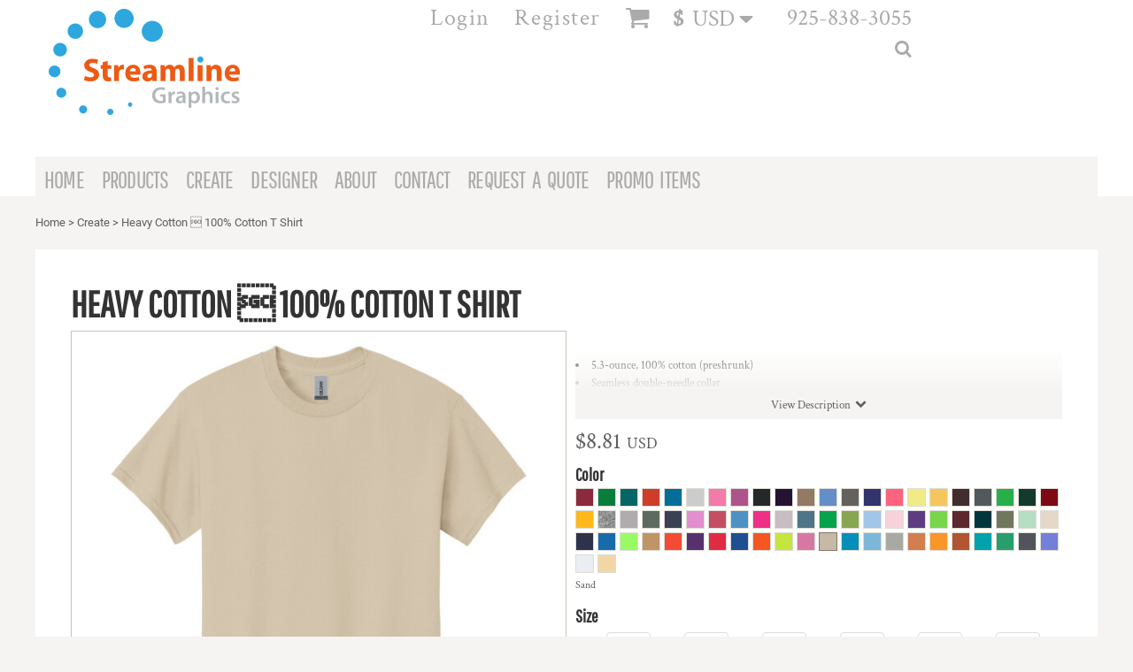

--- FILE ---
content_type: text/html; charset=utf-8
request_url: https://streamlinegraphics.net/blank_product/62785478/Heavy-Cotton-100-Cotton-T-Shirt
body_size: 94962
content:
<!DOCTYPE html>
<html class="wf-loading">
  <head>
    
<link rel="preload" href="/pprs/images/icons/fonts/decofonts.woff?97c7b98a3dfdb75dd6f9aa1cce1c6946" as="font" type="font/woff" crossorigin="anonymous">
<style>
  body {
  	visibility: hidden;
  }
  body.dn-behaviours-bound-critical {
    visibility: visible;
  }
  .dn-alt .dn-late-loading {
    display:none;  
  }
  @font-face {
    font-family: "decofonts";
    src:url("/pprs/images/icons/fonts/decofonts.eot?97c7b98a3dfdb75dd6f9aa1cce1c6946#iefix") format("embedded-opentype"),
      url("/pprs/images/icons/fonts/decofonts.woff?97c7b98a3dfdb75dd6f9aa1cce1c6946") format("woff"),
      url("/pprs/images/icons/fonts/decofonts.ttf?97c7b98a3dfdb75dd6f9aa1cce1c6946") format("truetype");
    font-weight: 400;
    font-style: normal;
  }
</style>

  <style>
  @font-face { font-family: "Italian Plate No2 Expanded"; src: url("https://static.afterpay.com/font/ItalianPlateNo2Expanded-Bold.woff2") format("woff2"), url("https://static.afterpay.com/font/ItalianPlateNo2Expanded-Bold.woff") format("woff"); font-weight: 700; font-style: normal; } @font-face { font-family: "Italian Plate No2 Expanded"; src: url("https://static.afterpay.com/font/ItalianPlateNo2Expanded-Demibold.woff2") format("woff2"), url("https://static.afterpay.com/font/ItalianPlateNo2Expanded-Demibold.woff") format("woff"); font-weight: 600; font-style: normal; } @font-face { font-family: "Italian Plate No2 Expanded"; src: url("https://static.afterpay.com/font/ItalianPlateNo2Expanded-Regular.woff2") format("woff2"), url("https://static.afterpay.com/font/ItalianPlateNo2Expanded-Regular.woff") format("woff"); font-weight: 400; font-style: normal; } @font-face { font-family: "Special Elite"; font-style: normal; font-weight: 400; src: url("https://fonts.gstatic.com/s/specialelite/v18/XLYgIZbkc4JPUL5CVArUVL0ntnAOTg.woff") format("woff"); } @font-face { font-family: Roboto; font-style: normal; font-weight: 400; src: url("https://fonts.gstatic.com/s/roboto/v30/KFOmCnqEu92Fr1Mu4mxM.woff") format("woff"); } @font-face { font-family: "Pathway Gothic One"; font-style: normal; font-weight: 400; src: url("https://fonts.gstatic.com/s/pathwaygothicone/v15/MwQrbgD32-KAvjkYGNUUxAtW7pEBwx-tS1ZZ.woff") format("woff"); } @font-face { font-family: Montserrat; font-style: normal; font-weight: 400; src: url("https://fonts.gstatic.com/s/montserrat/v26/JTUHjIg1_i6t8kCHKm4532VJOt5-QNFgpCtr6Hw5aXw.woff") format("woff"); } @font-face { font-family: "Fjord One"; font-style: normal; font-weight: 400; src: url("https://fonts.gstatic.com/s/fjordone/v21/zOL-4pbEnKBY_9S1jNKb7uRH.woff") format("woff"); } @font-face { font-family: "Crimson Text"; font-style: normal; font-weight: 400; src: url("https://fonts.gstatic.com/s/crimsontext/v19/wlp2gwHKFkZgtmSR3NB0oRJfbwhV.woff") format("woff"); } #lightwindow_overlay{display: none; visibility: hidden; position: absolute; top: 0px; left: 0px; width: 100%; height: 100px; z-index: 500;} #lightwindow{display: none; visibility: hidden; position: absolute; z-index: 5000; line-height: 0;} #lightwindow_container{display: none; margin: 0px; padding: 0px; position: absolute; visibility: hidden;} #lightwindow_contents{overflow: hidden; z-index: 0; position: relative; border: 10px solid rgb(255, 255, 255); background-color: rgb(255, 255, 255); font-size: 4em !important;} #lightwindow_navigation{position: absolute; top: 0px; left: 0px; display: none;} #lightwindow_navigation_shim{display: none; left: 0px; position: absolute; top: 0px; width: 100%; height: 100%;} #lightwindow_navigation a, #lightwindow_navigation a:link{outline: none;} #lightwindow_previous, #lightwindow_next{width: 49%; height: 100%; background: transparent; display: block;} #lightwindow_previous{float: left; left: 0px;} #lightwindow_next{float: right; right: 0px;} #lightwindow_previous_title, #lightwindow_next_title{display: none;} #lightwindow_galleries{width: 100%; position: absolute; z-index: 50; display: none; overflow: hidden; margin: 0px 0px 0px 10px; bottom: 0px; left: 0px;} #lightwindow_galleries_tab_container{width: 100%; height: 0px; overflow: hidden;} a#lightwindow_galleries_tab, a:link#lightwindow_galleries_tab{display: block; height: 20px; width: 77px; float: right; line-height: 22px; text-decoration: none; font-weight: bold; cursor: pointer; font-size: 11px; color: rgb(255, 255, 190); background: url("/images/black-70.png") 0px 0px repeat transparent;} #lightwindow_galleries_tab_span{display: block; height: 20px; width: 63px; padding: 0px 7px;} #lightwindow_galleries_tab .up{background: url("/images/arrow-up.gif") 60px 5px no-repeat transparent;} #lightwindow_galleries_list{background: url("/images/black-70.png") 0px 0px repeat transparent; overflow: hidden; height: 0px;} #lightwindow_data_slide{position: relative;} #lightwindow_data_slide_inner{background-color: rgb(255, 255, 255); padding: 0px 10px 10px;} #lightwindow_data_caption{padding: 10px 0px 0px; color: rgb(102, 102, 102); line-height: 25px; background-color: rgb(255, 255, 255); clear: both;} #lightwindow_data_details{background-color: rgb(240, 240, 240); padding: 0px 10px; height: 20px;} #lightwindow_data_author_container{width: 40%; text-align: right; color: rgb(102, 102, 102); font-style: italic; font-size: 10px; line-height: 20px; float: right; overflow: hidden;} #lightwindow_data_gallery_container{font-size: 10px; width: 40%; text-align: left; color: rgb(102, 102, 102); line-height: 20px; float: left; overflow: hidden;} #lightwindow_title_bar{height: 25px; overflow: hidden;} #lightwindow_title_bar_title{color: rgb(255, 255, 190); font-size: 14px; line-height: 25px; text-align: left; float: left;} a#lightwindow_title_bar_close_link{float: right; text-align: right; cursor: pointer; color: rgb(255, 255, 190); line-height: 25px; padding: 0px; margin: 0px;} *, ::before{box-sizing: inherit;} .dn-dncp-popup-container div, .dn-dncp-popup-container h3{color: rgb(255, 255, 255);} .dncp-sp-query{appearance: none; background-color: rgba(255, 255, 255, 0.5); border-radius: 3px; border-style: none; box-sizing: border-box; font-size: 14px; height: 30px; padding-left: 10px; position: relative; color: rgb(255, 255, 255); width: 80%; margin-bottom: 0px;} .dncp-sp-results{background-color: white; border-style: solid; border-color: rgb(187, 187, 187); border-image: initial; border-width: 1px 1px 0px; display: none; list-style: none; margin: 0px; max-height: 300px; overflow-y: scroll; padding: 0px; position: absolute; width: 90%; z-index: 1;} .dncp-ciu{background-color: rgb(45, 50, 58); position: relative; width: 100%; height: 40px; padding: 5px 12px; white-space: nowrap;} .dncp-ciu h3{display: inline-block; font-size: 15px; height: 30px; line-height: 30px; margin: 0px 2px 0px 0px; vertical-align: middle; font-weight: normal;} .dncp-ciu-colors{display: inline-block; vertical-align: middle; height: 30px; margin: 0px;} .dncp-palettes-tabs{background-color: rgb(53, 60, 71); display: flex; position: relative; height: 50px; padding: 0px 4px;} h3.dncp-pp-name{color: rgb(255, 255, 255); border-bottom: 1px solid rgb(85, 85, 85); cursor: pointer; font-size: 16px; line-height: 1.5; font-weight: normal; height: 46px; overflow: hidden; margin: 0px 4px; padding: 12px 0px; pointer-events: all; text-align: center; text-overflow: ellipsis; top: 0px; white-space: nowrap; flex-basis: 0px; flex-grow: 1;} .dncp-pp-name.dncp-active{border-bottom: 3px solid rgb(25, 147, 255); font-weight: bold;} .dncp-pp-colors{background-color: rgb(59, 66, 77); display: none; line-height: 1; padding: 7px; width: 100%; margin: 0px;} .dncp-pp-colors.dncp-active{display: block;} h3.dncp-csp-name{} .dncp-csp{background-color: rgb(59, 66, 77); display: none; padding: 8px; width: 100%;} .dncp-csp-sv{display: block; width: 100%; padding-top: 50%; position: relative;} .dncp-csp-hue{margin-top: 10px; margin-bottom: 10px; position: relative; width: 100%; height: 20px; cursor: pointer;} .dncp-csp-sv-bg{cursor: pointer;} .dncp-csp-hue::before{background: linear-gradient(to right, red 0%, rgb(255, 255, 0) 17%, lime 33%, cyan 50%, blue 66%, rgb(255, 0, 255) 83%, red 100%); content: ""; display: block; height: 100%; width: 100%;} .dncp-csp-hue-pointer{pointer-events: none; position: absolute; top: 0px;} .dncp-csp-hue-pointer{margin-left: -3px; width: 6px; border: 1px solid rgb(238, 238, 238); height: 100%; background-color: rgba(0, 0, 0, 0);} .dncp-csp-values{display: block; position: relative;} .dncp-csp-type-container{display: inline-block; vertical-align: top; width: 110px; position: relative; z-index: 2;} .dncp-csp-values-container{display: inline-block; vertical-align: top; width: 100%; margin-left: -110px; padding-left: 110px; position: relative; z-index: 1;} .dncp-csp-type{height: 40px; margin-bottom: 0px; padding: 0px; width: 100px; font-size: 20px; color: rgb(0, 0, 0);} .dncp-csp-value-container{display: none; padding: 2px;} .dncp-rgb .dncp-csp-value-container.dncp-csp-value-rgb{display: block;} .dncp-csp-value-label{margin-bottom: 0px; display: inline-block; width: 20px; line-height: 30px; font-size: 16px; vertical-align: middle; color: rgb(255, 255, 255);} .dncp-csp-value{display: inline-block; vertical-align: middle; height: 40px; font-size: 20px; margin-bottom: 0px; padding: 0px 8px; width: 60px; color: rgb(0, 0, 0);} .dncp-ra{background-color: rgb(45, 50, 58); border-top: 1px solid rgb(0, 0, 0); position: relative; width: 100%; height: 60px; padding: 8px;} .dncp-ra-final{background-image: url("/javascripts/dn-color-picker/tbg.png"); border: 1px solid rgb(153, 153, 153); border-radius: 2px; display: inline-block; position: relative; height: 35px; width: 50px;} .dncp-ra-final-solid{position: absolute; top: 0px; left: 0px; height: 100%; width: 50%;} .dncp-ra-final-alpha{position: absolute; top: 0px; right: 0px; height: 100%; width: 50%;} .dncp-ra-name{display: inline-block; height: 24px; position: relative; font-size: 12px; line-height: 35px; padding: 0px 6px; vertical-align: top;} .dncp-ra .dncp-footer-buttons{position: absolute; right: 8px; top: 6px;} .dncp-ra .dncp-btn{display: inline-block; height: 40px; padding: 0px 20px; vertical-align: middle; appearance: none;} .dncp-ra .dncp-mask-option{display: inline-block; height: 21px; width: 26px; background-image: url("/javascripts/dn-color-picker/mask.png"); background-position: center center; background-repeat: no-repeat; vertical-align: middle; cursor: pointer;} .dncp-ra .dncp-eye-dropper{display: inline-block; height: 21px; width: 26px; background-image: url("/javascripts/dn-color-picker/eyedropper.png"); background-position: center center; background-repeat: no-repeat; vertical-align: middle; cursor: pointer;} .dncp-ra-alpha-controls{display: inline-block; height: 24px; font-size: 12px; line-height: 24px; padding: 0px 6px; vertical-align: top;} .dncp-ra-alpha-label{display: inline-block; height: 24px; padding: 0px 6px; vertical-align: top;} input[type="range"].dncp-ra-alpha{background: none; display: inline-block; height: 24px; padding: 0px 6px; vertical-align: top; width: 100px;} .dncp-color-swatch{display: inline-block; width: 30px; height: 30px;} .dncp-color-swatch a{border: 1px solid rgb(162, 162, 162); display: inline-block; width: 100%; height: 100%;} .dncp-popup-container{display: none;} .dncp-popup-container .dncp-popup .dncp-header-bar{padding: 7px 7px 0px;} .dncp-popup-container .dncp-popup .dncp-popup-header{height: 130px; background-color: rgb(45, 50, 58); color: rgb(255, 255, 255); width: 100%; z-index: 1; position: relative;} .dncp-popup-container .dncp-popup .dncp-popup-header-close{position: absolute; top: 15px; right: 20px; color: rgb(255, 255, 255); opacity: 0.5; cursor: pointer;} .dncp-popup-content-container{height: 100%; position: relative; z-index: 0;} .dncp-popup.dncp-with-header .dncp-popup-content-container{margin-top: -130px; padding-top: 130px;} .dncp-popup.dncp-with-footer .dncp-popup-content-container{margin-bottom: -60px; padding-bottom: 60px;} .dncp-popup-content-container .dncp-popup-content-scroll{overflow: hidden auto; height: 100%; background-color: rgb(63, 70, 82);} .dncp-popup-footer{height: 60px;} @media only screen and (min-width: 800px) {.dncp-popup-content-container .dncp-popup-content-scroll{height: 170px;} .dncp-popup-content{min-height: 170px;} .dncp-popup-container .dncp-popup .dncp-popup-header{height: 97px;} .dncp-popup-footer{height: 40px;} .dncp-popup.dncp-with-header .dncp-popup-content-container{margin-top: -97px; padding-top: 97px;} .dncp-popup.dncp-with-footer .dncp-popup-content-container{margin-bottom: -40px; padding-bottom: 40px;} .dncp-ciu{height: 30px; padding: 0px 12px;} .dncp-ciu h3{font-size: 11px;} .dncp-ciu-colors{height: 20px;} .dncp-color-swatch{width: 20px; height: 20px;} .dncp-palettes-tabs{height: 30px;} h3.dncp-pp-name{font-size: 11px; height: 30px; padding: 9px 0px;} .dncp-csp{padding: 7px;} .dncp-csp-sv{width: 150px; height: 150px; padding-top: 0px; display: inline-block; vertical-align: top;} .dncp-csp-hue-container{display: inline-block; width: 100%; margin-left: -150px; padding-left: 160px; vertical-align: top;} .dncp-csp-hue{margin-top: 0px; margin-bottom: 5px; height: 15px;} .dncp-csp-values{display: inline-block; width: 100%; margin-left: 0px; padding-left: 0px; vertical-align: top;} .dncp-csp-type{font-size: 11px; height: 20px;} .dncp-csp-value-container{padding: 1px;} .dncp-csp-value-label{line-height: 20px; font-size: 11px;} .dncp-csp-value{height: 20px; font-size: 11px;} .dncp-ra{height: 40px;} .dncp-ra-final{height: 22px; width: 100px;} .dncp-ra-name{line-height: 22px;} .dncp-ra .dncp-btn{height: 25px; padding: 0px 10px;}} html, body, div, span, iframe, h1, h2, h3, h4, p, a, img, strong, b, ul, li, form, label, table, tbody, tfoot, thead, tr, th, td, footer, header, nav, section{margin: 0px; padding: 0px; border: 0px; font: inherit; vertical-align: baseline; text-decoration: none;}  footer, header, nav, section{display: block;} body{line-height: 1;}  ul{list-style: none;} table{border-collapse: collapse; border-spacing: 0px;} *{margin: 0px;} h1, h2, h3, h4, span, label, a, input, p, th, td, select{letter-spacing: normal; word-spacing: normal;} input[type="button"]{cursor: pointer;} html{box-sizing: border-box;} *, ::before{box-sizing: inherit;} @media only screen and (min-width: 0px) {.dn-mobile-span2{width: 16.6667%; display: inline-block; vertical-align: top; letter-spacing: normal; word-spacing: normal;} .dn-mobile-span10{width: 83.3333%; display: inline-block; vertical-align: top; letter-spacing: normal; word-spacing: normal;} .dn-mobile-span12{width: 100%; display: inline-block; vertical-align: top; letter-spacing: normal; word-spacing: normal;}} @media only screen and (min-width: 768px) {.dn-small-span2{width: 16.6667%; display: inline-block; vertical-align: top; letter-spacing: normal; word-spacing: normal;} .dn-small-span3{width: 25%; display: inline-block; vertical-align: top; letter-spacing: normal; word-spacing: normal;} .dn-small-span4{width: 33.3333%; display: inline-block; vertical-align: top; letter-spacing: normal; word-spacing: normal;} .dn-small-span5{width: 41.6667%; display: inline-block; vertical-align: top; letter-spacing: normal; word-spacing: normal;} .dn-small-span10{width: 83.3333%; display: inline-block; vertical-align: top; letter-spacing: normal; word-spacing: normal;} .dn-small-span12{width: 100%; display: inline-block; vertical-align: top; letter-spacing: normal; word-spacing: normal;}} @media only screen and (min-width: 992px) {.dn-medium-span2{width: 16.6667%; display: inline-block; vertical-align: top; letter-spacing: normal; word-spacing: normal;} .dn-medium-span3{width: 25%; display: inline-block; vertical-align: top; letter-spacing: normal; word-spacing: normal;} .dn-medium-span4{width: 33.3333%; display: inline-block; vertical-align: top; letter-spacing: normal; word-spacing: normal;} .dn-medium-span5{width: 41.6667%; display: inline-block; vertical-align: top; letter-spacing: normal; word-spacing: normal;} .dn-medium-span10{width: 83.3333%; display: inline-block; vertical-align: top; letter-spacing: normal; word-spacing: normal;} .dn-medium-span12{width: 100%; display: inline-block; vertical-align: top; letter-spacing: normal; word-spacing: normal;}} @media only screen and (min-width: 1210px) {.dn-large-span2{width: 16.6667%; display: inline-block; vertical-align: top; letter-spacing: normal; word-spacing: normal;} .dn-large-span3{width: 25%; display: inline-block; vertical-align: top; letter-spacing: normal; word-spacing: normal;} .dn-large-span4{width: 33.3333%; display: inline-block; vertical-align: top; letter-spacing: normal; word-spacing: normal;} .dn-large-span5{width: 41.6667%; display: inline-block; vertical-align: top; letter-spacing: normal; word-spacing: normal;} .dn-large-span10{width: 83.3333%; display: inline-block; vertical-align: top; letter-spacing: normal; word-spacing: normal;} .dn-large-span12{width: 100%; display: inline-block; vertical-align: top; letter-spacing: normal; word-spacing: normal;}} .dn-page-columns-container, p, body{color: rgb(94, 94, 94); font-family: "Crimson Text", helvetica, sans-serif; font-size: 13px; font-style: normal; font-variant: normal; font-weight: 400; line-height: 1.6em; font-stretch: normal; text-decoration: none; text-transform: none; letter-spacing: normal; word-spacing: normal;} a{color: rgb(134, 126, 76); font-family: "Crimson Text", helvetica, sans-serif; font-size: 13px; font-style: normal; font-variant: normal; font-weight: 400; line-height: 1.6em; font-stretch: normal; text-decoration: none; text-transform: none; letter-spacing: normal; word-spacing: normal; transition: all 0ms ease-in-out 0s;} h1.dn-styled{color: rgb(51, 51, 51); font-family: "Pathway Gothic One", Helvetica, Arial, sans-serif; font-style: normal; font-variant: normal; font-weight: 700; font-stretch: normal; text-decoration: none; text-transform: uppercase; letter-spacing: 0.1em; word-spacing: normal;} h1.dn-sized{font-size: 42px; line-height: 1em;} h2.dn-styled, .dn-widget-heading h2{color: rgb(51, 51, 51); font-family: "Pathway Gothic One", Helvetica, Arial, sans-serif; font-style: normal; font-variant: normal; font-weight: 700; font-stretch: normal; text-decoration: none; text-transform: uppercase; letter-spacing: 0.1em; word-spacing: normal; text-align: inherit;} h2.dn-sized, .dn-widget-heading h2{font-size: 33px; line-height: 1em;} h3.dn-styled{color: rgb(51, 51, 51); font-family: "Pathway Gothic One", Helvetica, Arial, sans-serif; font-style: normal; font-variant: normal; font-weight: 700; font-stretch: normal; text-decoration: none; text-transform: none; letter-spacing: normal; word-spacing: normal; text-align: inherit;} h4.dn-styled{color: rgb(51, 51, 51); font-family: "Pathway Gothic One", Helvetica, Arial, sans-serif; font-style: normal; font-variant: normal; font-weight: 700; font-stretch: normal; text-decoration: none; text-transform: none; letter-spacing: normal; word-spacing: normal;} h4.dn-sized{font-size: 20px; line-height: 1em;}  header .dn-small-header .dn-small-logo-container div.dn-site-heading, header .dn-large-header .dn-logo-container div.dn-site-heading, .dn-logo-container .dn-logo-list li a{color: rgb(170, 170, 170); font-family: "Fjord One"; font-size: 40px; font-style: normal; font-variant: normal; font-weight: 400; line-height: 1em; font-stretch: normal; text-decoration: none; text-transform: none; letter-spacing: normal; word-spacing: normal;}  .dn-nav-dropdown-container > nav.dn-nav-dropdown .dn-nav-item a, .dn-nav-dropdown-container > nav.dn-nav-dropdown .dn-nav-item, .dn-inline-header nav.dn-nav-main span, .dn-inline-header nav.dn-nav-main a span, .dn-inline-header nav.dn-nav-main a, .dn-inline-header nav.dn-nav-main{color: rgb(170, 170, 170); font-family: "Pathway Gothic One"; font-size: 27px; font-style: normal; font-variant: normal; font-weight: 400; line-height: 0.81em; font-stretch: normal; text-decoration: none; text-transform: uppercase; letter-spacing: -0.03em; word-spacing: 0.15em; transition: all 0ms ease-in-out 0s;}  body.dn-inline-header header nav.dn-other-nav > div a, .dn-small-header div a, .dn-small-header div, body.dn-inline-header header .dn-other-nav a, body.dn-inline-header header .dn-other-nav{color: rgb(170, 170, 170); font-family: "Crimson Text", sans-serif; font-size: 26px; font-style: normal; font-variant: normal; font-weight: 400; line-height: 0.85em; font-stretch: normal; text-decoration: none; text-transform: none; letter-spacing: 0.06em; word-spacing: normal;} .dn-breadcrumb-section .dn-breadcrumbs .dn-breadcrumb a, .dn-breadcrumb-section .dn-breadcrumbs{color: rgb(94, 94, 94); font-family: Roboto, helvetica, sans-serif; font-size: 13px; font-style: normal; font-variant: normal; font-weight: 400; line-height: 1.6em; font-stretch: normal; text-decoration: none; text-transform: none; letter-spacing: normal; word-spacing: normal;} body{background-color: rgb(245, 244, 242); width: 100%; overflow-x: hidden;} strong{font-weight: bold;} h1, h2, h3, h4{margin-top: 0px; margin-bottom: 10px;}  p{margin-bottom: 10px;} .dn-btn{max-width: 100%; text-align: center; cursor: pointer; display: inline-block; padding-left: 5px; padding-right: 5px; position: relative; white-space: nowrap; overflow: hidden; height: 40px; line-height: normal;} .dn-btn .dn-btn-icon{line-height: normal; display: inline-block; vertical-align: middle;} .dn-btn .dn-btn-icon::before{speak: none; line-height: normal; letter-spacing: normal; word-spacing: normal; vertical-align: middle; -webkit-font-smoothing: antialiased; font-style: normal !important; font-weight: normal !important; font-variant: normal !important; text-transform: none !important;} .dn-btn .dn-btn-label{display: inline-block; vertical-align: middle; max-width: 104%; overflow: hidden; line-height: normal; text-overflow: ellipsis; white-space: nowrap;} .dn-btn .dn-btn-label span{overflow: hidden; text-overflow: ellipsis; letter-spacing: normal; word-spacing: normal;} .dn-btn .dn-btn-valign{width: 0px; height: 100%; vertical-align: middle; display: inline-block;} .dn-btn.dn-with-width{width: 100%;} .dn-btn.dn-with-width .dn-btn-valign{height: 100%;} .dn-btn.dn-with-width .dn-btn-label{white-space: nowrap;} .dn-btn.dn-btn-std.dn-styled, .dn-btn.dn-btn-ok.dn-styled{background-color: rgba(119, 119, 119, 0); border: 1px solid rgb(164, 155, 98); border-radius: 3px; color: rgb(164, 155, 98); font-family: "Crimson Text"; font-style: normal; font-variant: normal; font-weight: 400; font-stretch: normal; text-transform: uppercase; text-align: center; transition: all 5ms ease-in-out 0s; box-shadow: none;} .dn-btn.dn-btn-std.dn-styled .dn-btn-label > span, .dn-btn.dn-btn-ok.dn-styled .dn-btn-label > span{text-decoration: none; letter-spacing: normal; word-spacing: normal; color: rgb(164, 155, 98); white-space: nowrap;} .dn-btn.dn-btn-std.dn-styled .dn-btn-icon, .dn-btn.dn-btn-ok.dn-styled .dn-btn-icon{display: none;} .dn-btn.dn-btn-std.dn-styled .dn-btn-label, .dn-btn.dn-btn-ok.dn-styled .dn-btn-label{margin-left: 0px; padding-left: 0px;} .dn-btn.dn-btn-std.dn-styled .dn-btn-label span, .dn-btn.dn-btn-ok.dn-styled .dn-btn-label span{margin-left: 0px;} .dn-btn.dn-btn-std.dn-styled:not(.dn-overridden-hover-off), .dn-btn.dn-btn-ok.dn-styled:not(.dn-overridden-hover-off){} .dn-btn.dn-btn-std.dn-sized{font-size: 14px; line-height: 4.04em; height: auto;} .dn-btn.dn-btn-std.dn-with-width{width: 100%; padding: 0px;} .dn-btn.dn-btn-major.dn-styled{background-color: rgb(164, 155, 98); border: 1px solid rgb(164, 155, 98); border-radius: 3px; color: rgb(245, 244, 242); font-family: "Crimson Text"; font-style: normal; font-variant: normal; font-weight: 400; font-stretch: normal; text-transform: none; text-align: center; transition: all 0ms ease-in-out 0s; box-shadow: none;} .dn-btn.dn-btn-major.dn-styled .dn-btn-label > span{text-decoration: none; letter-spacing: normal; word-spacing: normal; color: rgb(245, 244, 242); white-space: nowrap;} .dn-btn.dn-btn-major.dn-styled .dn-btn-icon{width: 1.8em; display: inline-block;} .dn-btn.dn-btn-major.dn-styled .dn-btn-icon::before{font-family: decofonts; font-size: 1.8em; content: "3"; color: rgb(245, 244, 242);} .dn-btn.dn-btn-major.dn-styled .dn-btn-label{margin-left: -1.8em; padding-left: 1.8em;} .dn-btn.dn-btn-major.dn-styled .dn-btn-label span{margin-left: 0.5em;} .dn-btn.dn-btn-major.dn-sized{font-size: 14px; line-height: 4.02em; height: auto;} .dn-btn.dn-btn-cart.dn-styled{background-color: rgb(164, 155, 98); border: 1px solid rgb(164, 155, 98); border-radius: 3px; color: rgb(245, 244, 242); font-family: "Crimson Text"; font-style: normal; font-variant: normal; font-weight: 400; font-stretch: normal; text-transform: none; text-align: center; transition: all 0ms ease-in-out 0s; box-shadow: none;} .dn-btn.dn-btn-cart.dn-styled .dn-btn-label > span{text-decoration: none; letter-spacing: normal; word-spacing: normal; color: rgb(245, 244, 242); white-space: nowrap;} .dn-btn.dn-btn-cart.dn-styled .dn-btn-icon{width: 1.3em; display: inline-block;} .dn-btn.dn-btn-cart.dn-styled .dn-btn-icon::before{font-family: decofonts; font-size: 1.3em; content: "3"; color: rgb(245, 244, 242);} .dn-btn.dn-btn-cart.dn-styled .dn-btn-label{margin-left: -1.3em; padding-left: 1.3em;} .dn-btn.dn-btn-cart.dn-styled .dn-btn-label span{margin-left: 0.3em;} .dn-btn.dn-btn-cart.dn-sized{font-size: 14px; line-height: 4.02em; height: auto;}  div.dn-content > div > .dn-page-section.dn-limit-background-width > div.dn-background-container div.dn-background-image-container, footer > .dn-page-section.dn-limit-background-width > div.dn-background-container div.dn-background-image-container, div.dn-content > div > .dn-page-section.dn-limit-content-width > div > div.dn-page-section-content, footer > .dn-page-section.dn-limit-content-width > div > div.dn-page-section-content{margin-left: auto; margin-right: auto; max-width: 1200px;} .dn-page-section-margin{position: relative; z-index: 1;} @media only screen and (min-width: 0px) {.dn-page-margin-medium .dn-page-section.dn-use-page-margin > .dn-page-section-margin{margin-left: 3px; margin-right: 3px;} .dn-page-margin-medium .dn-page-section.dn-wrapper.dn-use-page-margin{padding-left: 3px; padding-right: 3px;}} @media only screen and (min-width: 768px) {.dn-page-margin-medium .dn-page-section.dn-use-page-margin > .dn-page-section-margin{margin-left: 6px; margin-right: 6px;} .dn-page-margin-medium .dn-page-section.dn-wrapper.dn-use-page-margin{padding-left: 6px; padding-right: 6px;}} @media only screen and (min-width: 992px) {.dn-page-margin-medium .dn-page-section.dn-use-page-margin > .dn-page-section-margin{margin-left: 6px; margin-right: 6px;} .dn-page-margin-medium .dn-page-section.dn-wrapper.dn-use-page-margin{padding-left: 6px; padding-right: 6px;}} @media only screen and (min-width: 1210px) {.dn-page-margin-medium .dn-page-section.dn-use-page-margin > .dn-page-section-margin{margin-left: 12px; margin-right: 12px;} .dn-page-margin-medium .dn-page-section.dn-wrapper.dn-use-page-margin{padding-left: 12px; padding-right: 12px;}} .dn-price-currency-code{font-size: 0.8em;} .dn-price-container{display: inline-block;} .dn-progress-bar-container{width: 100%; border: 1px solid rgb(201, 195, 184); height: 30px; background-color: rgb(234, 232, 228);} .dn-progress-bar-container .dn-progress-bar{height: 28px; background-color: rgb(201, 195, 184);} .dn-text-value{letter-spacing: normal; word-spacing: normal;} .dn-text-value-centered{letter-spacing: normal; word-spacing: normal; text-align: center;} #log{position: fixed; top: 40px; left: 40px; color: rgb(51, 51, 51); background-color: white; z-index: 99999;} input.dn-styled, select.dn-styled, textarea.dn-styled{box-shadow: none; background: rgb(255, 255, 255); border: 1px solid rgb(223, 221, 221); border-radius: 4px; color: rgb(113, 113, 113); font-family: "Crimson Text"; font-style: normal; font-variant: normal; font-weight: 400; font-stretch: normal; text-decoration: none; text-transform: none; letter-spacing: normal; position: relative; transition: all 0ms ease-in-out 0s; padding: 10px; max-width: 100%;} input.dn-styled:not(.dn-overridden-focus-off), select.dn-styled:not(.dn-overridden-focus-off), textarea.dn-styled:not(.dn-overridden-focus-off){} input.dn-sized, select.dn-sized{font-size: 13px; line-height: 1.25em;} input.dn-sized, select.dn-sized{min-height: 1.75em; height: auto;} textarea.dn-styled{min-width: 100%;} .dn-popup-container{display: none; position: fixed; inset: 0px; width: 100%; height: 100%; z-index: 900;} .dn-popup-container .dn-popup-background{z-index: 999; height: 100%; width: 100%; position: fixed; top: 0px; left: 0px; background-color: rgb(245, 244, 242); opacity: 0.75; content: "";} .dn-popup-container .dn-popup{opacity: 1; z-index: 1000; position: absolute; transform: none; background-color: rgb(245, 244, 242); width: 100%; height: 100%; top: 0px; left: 0px; max-width: 100%; max-height: 100%; overflow: hidden;} @media only screen and (min-width: 768px) {.dn-popup-container .dn-popup{border: 1px solid rgb(201, 195, 184); width: auto; height: auto; top: auto; left: auto; position: relative;}} .dn-popup-container .dn-popup > h3{border-bottom: 1px solid rgb(201, 195, 184); background-color: rgb(241, 239, 236); padding: 3px 8px; margin: 0px; font-size: 13px; line-height: 32px;} .dn-popup-container .dn-popup .dn-popup-content-container{height: 100%; margin-top: -39px; padding-top: 39px; margin-bottom: -52px; padding-bottom: 52px;} .dn-popup-container .dn-popup .dn-popup-content-container .dn-popup-content{position: relative; height: 100%;} .dn-popup-container .dn-popup .dn-popup-content-container .dn-popup-content-scroll{padding: 10px; max-height: 100%; overflow: hidden auto;} .dn-popup-container .dn-popup.dn-popup-no-header .dn-popup-content-container{margin-top: 0px; padding-top: 0px;} .dn-popup-container .dn-popup .dn-popup-footer{letter-spacing: -0.31em; position: relative; background-color: rgb(241, 239, 236); border-top: 1px solid rgb(201, 195, 184); z-index: 2; height: 52px; padding: 5px 1% 0px 0px; width: 100%; text-align: right;} .dn-popup-container .dn-popup .dn-popup-footer .dn-btn{width: 99%; display: inline-block;} .dn-popup-container .dn-popup .dn-popup-footer .dn-btn-cancel{width: auto; background: none; text-decoration: underline; text-transform: none; color: rgb(94, 94, 94); min-width: 100px;} .dn-popup-container .dn-popup .dn-popup-footer .dn-btn-other-action{width: auto; background: none; text-decoration: underline; text-transform: none; color: rgb(94, 94, 94); min-width: 100px; text-align: left; float: left;} @media only screen and (min-width: 768px) {.dn-popup-container .dn-popup .dn-popup-footer{position: static; padding: 5px 0% 0px 0px;} .dn-popup-container .dn-popup .dn-popup-footer .dn-btn{width: auto; min-width: 100px; padding-left: 5px; padding-right: 5px; margin-right: 5px;}} .dn-popup-container .dn-popup .dn-popup-footer.dn-2-button .dn-btn{width: 49%; margin: 0px 0% 0px 1%;} @media only screen and (min-width: 768px) {.dn-popup-container .dn-popup .dn-popup-footer.dn-2-button .dn-btn{min-width: 100px; width: auto; margin: 0px 5px 0px 0px;}} .dn-popup-container .dn-popup .dn-popup-footer.dn-3-button .dn-btn{width: 31%; margin: 0px 1%; font-size: 0.8em;} @media only screen and (min-width: 768px) {.dn-popup-container .dn-popup .dn-popup-footer.dn-3-button .dn-btn{min-width: 100px; width: auto; margin: 0px 5px 0px 0px; padding-left: 10px; padding-right: 10px; font-size: 1em;}} .dn-popup-container .dn-popup.dn-no-fullscreen{width: auto; height: auto; padding-bottom: 5px;} .dn-popup-container .dn-popup.dn-no-fullscreen .dn-popup-content{padding: 10px;} .dn-popup-container .dn-popup.dn-no-fullscreen .dn-popup-footer{bottom: 0px;} .dn-popup-container .dn-popup.dn-popup-with-message .dn-popup-content{padding: 30px 60px;} .dn-inline-popup{display: none; position: absolute; max-height: 100%; top: 0px; overflow: auto; background-color: rgb(255, 255, 255);} ul.dn-form{letter-spacing: -0.31em;} ul.dn-form > li{margin-bottom: 1em;} ul.dn-form > li > label{display: inline-block; width: 120px; vertical-align: top; text-align: right; padding-top: 10px;} ul.dn-form > li > div{vertical-align: top; display: inline-block; width: 100%; margin-left: -120px; padding-left: 125px;} ul.dn-form > li > div input[type="text"], ul.dn-form > li > div select{width: 100%;} ul.dn-form > li > div ul.dn-radio-buttons{margin-top: 10px;} ul.dn-form > li > div ul.dn-radio-buttons li label{cursor: pointer; width: auto; text-align: left; padding-left: 5px;} ul.dn-form > li > div ul.dn-radio-buttons.dn-inline li{display: inline-block; margin-right: 5px;} ul.dn-form > li > div.dn-btn{margin-left: 0px; padding-left: 0px;} ul.dn-form > li.dn-form-field-inline{display: inline-block; width: 100%;} .dn-form.dn-split-50-50 li label{width: 50%;} .dn-form.dn-split-50-50 li > div{margin-left: -50%; padding-left: 51%;} .dn-form.dn-label-over-field li > div{vertical-align: top; display: inline-block; width: 100%; margin-left: 0px; padding-left: 0px;} .dn-form-footer-actions{text-align: center; padding-top: 10px;} .dn-form-footer-actions.dn-form-field-padding-left{padding-left: 10px;} .dn-form-footer-actions .dn-btn{width: auto; padding: 13px;} .dn-tabs-container{text-align: left;} .dn-tabs-container .dn-tabs{margin-left: 4px;} .dn-tabs-container .dn-tabs li{display: inline-block; border: 1px solid rgb(201, 195, 184); border-radius: 4px; padding: 10px; margin-bottom: -1px; cursor: pointer; background-color: rgb(241, 239, 236); color: rgb(94, 94, 94); font-family: Roboto; font-size: 13px; font-style: normal; font-variant: normal; font-weight: 400; line-height: 1.6em; text-decoration: none; text-transform: none; letter-spacing: normal; word-spacing: normal; font-stretch: normal; width: 100%;} .dn-tabs-container .dn-tabs-panels{border-radius: 4px; padding: 20px; border: 1px solid rgb(201, 195, 184);} .dn-tabs-container .dn-tabs-panels .dn-tabs-panel{display: none;} .dn-tabs-container .dn-tabs-panels .dn-tabs-panel.dn-alt{display: block;} @media only screen and (min-width: 768px) {.dn-tabs-container .dn-tabs li{width: auto; margin-left: 5px;}} .dn-collapse-container{border: 1px solid rgb(223, 221, 221); border-radius: 4px;} .dn-collapse-container .dn-collapse-header{border-top: 1px solid rgb(223, 221, 221); padding: 10px; margin-bottom: 0px;} .dn-collapse-container .dn-collapse-header:first-child{border-top: none;} .dn-collapse-container .dn-collapse-header h4{display: inline-block; margin-bottom: 0px; line-height: 1.25em;} .dn-collapse-container .dn-collapse-header::after{content: "+"; font-size: 13px; color: rgb(51, 51, 51); float: right; margin-left: 5px; vertical-align: middle; line-height: 1.25em; cursor: pointer;} .dn-collapse-container .dn-collapse-panel{display: none;} .dn-collapse-container .dn-collapse-panel:last-child{border-radius: 0px 0px 4px 4px;} .dn-alert{border: 1px solid rgb(255, 255, 255); border-radius: 3px; padding: 3px; margin: 2px 2px 4px; letter-spacing: normal; word-spacing: normal;} .dn-alert.dn-error{color: rgb(153, 52, 52); background-color: rgb(244, 178, 178); border-color: rgb(153, 52, 52);} .dn-alert.dn-warning{color: rgb(169, 86, 35); background-color: rgb(255, 211, 184); border-color: rgb(169, 86, 35);} .dn-dynamic-alert{visibility: hidden; text-align: center; font-size: 1.2em; opacity: 0; width: 80%; margin-left: auto; margin-right: auto; transition: visibility 0s ease 0.5s, color 0s ease 0.5s, background-color 0s ease 0.5s, border-color 0s ease 0.5s, opacity 0.5s linear 0s; overflow: hidden;}  [class*=" dn-icon-"]::before{speak: none; line-height: 1; letter-spacing: normal; word-spacing: normal; -webkit-font-smoothing: antialiased; font-family: decofonts !important; font-style: normal !important; font-weight: normal !important; font-variant: normal !important; text-transform: none !important;} .dn-icon-image::before{content: "y";} .dn-icon-x::before{content: "m";} .dn-icon-rotate::before{content: "H";} .dn-icon-text::before{content: "F";} .dn-with-disable-overlay{position: relative;} .dn-with-disable-overlay .dn-disabled-overlay{display: none; position: absolute; width: 100%; height: 100%; top: 0px; left: 0px; z-index: 2;} .dn-with-disable-overlay .dn-disabled-overlay::before{background-color: rgb(245, 244, 242); opacity: 0.35; position: absolute; width: 100%; height: 100%; top: 0px; left: 0px; content: ".";} .dn-background-container{position: absolute; left: 0px; top: 0px; height: 100%; width: 100%; z-index: 0;} .dn-background-image-container{height: 100%; width: 100%; overflow: hidden;} input.dncp-btn.dncp-btn-primary{background-color: rgb(25, 147, 255); border: 1px solid rgb(25, 147, 255); color: rgb(255, 255, 255);} input.dncp-btn.dncp-btn-remove{background-color: rgb(0, 0, 0); border: 1px solid rgb(0, 0, 0); color: rgb(255, 255, 255);} div.dn-product-display{letter-spacing: -0.31em; position: relative;} div.dn-product-display .dn-product-heading-container{position: relative; width: 100%; margin-left: 0px; padding-left: 0px;} div.dn-product-display .dn-product-heading-container h1{vertical-align: bottom;} div.dn-product-display .dn-product-heading-container.dn-product-brand-none .dn-product-brand{display: none;} div.dn-product-display .dn-product-heading-container.dn-product-code-none .dn-product-code{display: none;} div.dn-product-display div.dn-product-main-image-panel{display: inline-block; width: 100%; max-width: 600px; vertical-align: top; letter-spacing: normal; word-spacing: normal;} div.dn-product-display div.dn-product-main-image-panel div.dn-product-main-image-container{position: relative; overflow: hidden;} div.dn-product-display div.dn-product-main-image-panel div.dn-product-main-image-container div.dn-product-main-image-padding{width: 100%; padding-bottom: 100%;} div.dn-product-display div.dn-product-main-image-panel div.dn-product-main-image-container div.dn-product-view-container{position: absolute; width: 100%; height: 100%;} div.dn-product-display div.dn-product-main-image-panel div.dn-product-main-image-container div.dn-product-view-container img{width: 100%;} div.dn-product-display div.dn-product-main-image-panel div.dn-product-main-image-container div.dn-product-view-container img.dn-product-main-image{border: 1px solid rgb(201, 195, 184);} div.dn-product-display div.dn-product-main-image-panel div.dn-product-views-container{width: 100%;} div.dn-product-display div.dn-product-main-image-panel div.dn-product-views-container ul li.dn-alt{border: 1px solid rgb(131, 121, 101);} div.dn-product-display div.dn-product-main-image-panel div.dn-product-views-container ul li{text-align: center; cursor: pointer; border: 1px solid rgb(201, 195, 184); margin-right: 10px; margin-bottom: 10px;} div.dn-product-display div.dn-product-main-image-panel div.dn-product-views-container ul li span, div.dn-product-display div.dn-product-main-image-panel div.dn-product-views-container ul li b{display: none;} div.dn-product-display div.dn-product-main-image-panel div.dn-product-views-container ul li img{width: 100%;} div.dn-product-display div.dn-product-main-image-panel div.dn-product-views-container ul li label{overflow: hidden; text-overflow: ellipsis;} div.dn-product-display div.dn-product-main-image-panel div > div:not(:first-child) ul li{margin-right: 10px; margin-bottom: 0px; margin-top: 10px;} div.dn-product-display div.dn-product-details-panel{display: inline-block; width: 100%; vertical-align: top; letter-spacing: normal; word-spacing: normal; margin-top: 15px;} div.dn-product-display div.dn-product-details-panel > div:not(:first-child){margin-top: 15px;} div.dn-product-display div.dn-product-details-panel > div:not(:first-child) h4{margin-bottom: 5px;} div.dn-product-display div.dn-product-details-panel .dn-product-decoration-prices{margin-top: 5px;} div.dn-product-display div.dn-product-details-panel .dn-product-extra-details-container{margin-top: 0px;} div.dn-product-display div.dn-product-details-panel .dn-product-extra-details-container > div{margin-top: 15px;} div.dn-product-display div.dn-product-details-panel .dn-product-color-container .dn-color-panel .dn-color-panel-cell{height: 40px; width: 40px; overflow: hidden; cursor: pointer;} @media only screen and (min-width: 768px) {div.dn-product-display div.dn-product-details-panel .dn-product-color-container .dn-color-panel .dn-color-panel-cell{height: 35px; width: 35px; overflow: hidden; cursor: pointer;} div.dn-product-display div.dn-product-details-panel .dn-product-color-container .dn-color-panel.dn-colors-few .dn-color-panel-cell{height: 40px; width: 40px;}} div.dn-product-display div.dn-product-details-panel .dn-product-color-selected-label{margin-top: 0px; padding-left: 0px; font-size: 0.9em; letter-spacing: normal; word-spacing: normal;} div.dn-product-display div.dn-product-details-panel .dn-product-price-container{display: inline-block; margin-right: 8px; vertical-align: top;} div.dn-product-display div.dn-product-details-panel .dn-product-price-container h4{margin-bottom: 15px; display: none;} div.dn-product-display div.dn-product-details-panel .dn-product-price-container .dn-price{font-size: 2em;} div.dn-product-display div.dn-product-details-panel .dn-product-price-container .dn-price .dn-price-currency-code{font-size: 0.7em;} div.dn-product-display div.dn-product-details-panel .dn-product-add-to-cart-container{margin-top: 15px;} div.dn-product-display div.dn-product-details-panel .dn-product-add-to-cart-container .dn-product-add-button-container{display: inline-block;} div.dn-product-display div.dn-product-details-panel .dn-product-add-to-cart-container .dn-btn{width: 100%;} div.dn-product-display div.dn-product-details-panel .dn-product-add-to-cart-container.dn-showing-add-to-cart.dn-showing-decorate-now .dn-product-decorate-now-container{display: inline-block; width: 50%; padding-right: 3px;} div.dn-product-display div.dn-product-details-panel .dn-product-add-to-cart-container.dn-showing-add-to-cart.dn-showing-decorate-now .dn-product-add-button-container{display: inline-block; width: 50%; padding-left: 3px;} div.dn-product-display div.dn-product-details-panel .dn-product-extra-field-container{margin-top: 15px;} div.dn-product-display div.dn-product-details-panel .dn-product-extra-field-container .dn-product-extra-field input, div.dn-product-display div.dn-product-details-panel .dn-product-extra-field-container .dn-product-extra-field select{vertical-align: middle;} div.dn-product-display div.dn-product-details-panel .dn-product-decorate-now-container .dn-product-decorate-now-button{width: 100%;} div.dn-product-display div.dn-product-details-panel .dn-product-other-product-opts{margin-top: 10px;} div.dn-product-display div.dn-product-details-panel .dn-product-other-product-opts li{padding: 5px 10px 5px 0px; display: inline-block;} div.dn-product-display div.dn-product-details-panel .dn-product-other-product-opts li a{font-weight: bold;} div.dn-product-display .dn-product-description ul{list-style-type: disc; list-style-position: inside;} div.dn-product-display .dn-product-description li{letter-spacing: normal;} div.dn-product-display .dn-product-details-panel.dn-using-multi-size-select .dn-product-qty-container{display: none;} div.dn-product-display div.dn-product-bottom-panel{width: 100%; vertical-align: top; letter-spacing: normal; word-spacing: normal;} .dn-product-size-chart-container .dn-size-chart-image-container{display: inline-block;} .dn-product-size-chart-container .dn-size-chart-image-container img{width: 100%;} .dn-product-size-chart-container .dn-size-chart-table-container{overflow-x: auto;} .dn-product-size-chart-container .dn-size-chart-table-container table{border: 1px solid rgb(201, 195, 184); width: 100%;} .dn-product-size-chart-container .dn-size-chart-table-container table td, .dn-product-size-chart-container .dn-size-chart-table-container table th{border-top: 1px solid rgb(201, 195, 184); border-left: 1px solid rgb(178, 171, 156); text-align: center; padding: 5px; font-size: 0.9em;} .dn-product-size-chart-container .dn-size-chart-table-container table th{font-weight: bold;} .dn-product-size-chart-container .dn-size-chart-table-container table tr:first-child th{border-top: 0px;} .dn-product-size-chart-container .dn-size-chart-table-container table tr th:first-child{border-left: 0px;} .dn-product-decoration-price a{font-weight: bold;} .dn-product-add-button-container{width: 100%;} div.dn-product-display.dn-product-image-left[data-breakpoint-600="true"] div.dn-product-details-panel{padding-left: 10px; margin-top: 0px;} div.dn-product-display[data-breakpoint-600="true"] .dn-product-views-container-bottom > div:not(:first-child){margin-top: 15px;} div.dn-product-display[data-breakpoint-600="true"] .dn-product-views-container-bottom > div:not(:first-child) h4{margin-bottom: 5px;} div.dn-product-display[data-breakpoint-600="true"] .dn-product-views-container-bottom .dn-product-views-container{margin-top: 0px; padding-top: 10px;} div.dn-product-display[data-breakpoint-600="true"] .dn-product-views-container-bottom .dn-product-views-container ul li{margin: 0px 10px 0px 0px; padding: 10px;} div.dn-product-display[data-breakpoint-600="true"] div.dn-product-image-panel-large div.dn-product-main-image-panel{width: 50%;} div.dn-product-display[data-breakpoint-600="true"] div.dn-product-image-panel-large div.dn-product-details-panel{width: 50%;} div.dn-product-display[data-breakpoint-600="true"] div.dn-product-details-panel .dn-product-description{margin-top: 0px;} div.dn-product-display[data-breakpoint-1250="true"] div.dn-product-main-image-panel{width: 600px; margin-right: -600px;} div.dn-product-display[data-breakpoint-1250="true"] div.dn-product-details-panel{width: auto; margin-left: 600px; overflow: hidden;} .dn-breadcrumb-section{position: relative; z-index: 3;} .dn-breadcrumb-section .dn-breadcrumbs .dn-breadcrumb{display: inline-block;} .dn-breadcrumb-section .dn-breadcrumbs .dn-breadcrumb-divider{display: inline-block;} ul.dn-color-buttons{position: relative; display: inline-block;} div.dn-d-size-multi-container ul{overflow: hidden;} div.dn-d-size-multi-container ul li{display: block; float: left; padding: 3px;} div.dn-d-size-multi-container ul li label{display: inline-block; min-width: 30px; text-align: right; overflow: hidden; text-overflow: ellipsis; white-space: nowrap; margin-right: 2px; vertical-align: middle;} div.dn-d-size-multi-container ul li input{display: inline-block;} div.dn-d-size-multi-container ul li input.dn-d-size-multi{width: 50px;} div.dn-d-custom-field{margin-top: 8px;} div.dn-d-custom-field > label{font-size: 14px; font-weight: bold; margin-bottom: 5px;} .dn-d-bundle-information{display: block; letter-spacing: normal; word-spacing: normal;} .dn-product-qty-field-container .dn-d-bundle-information{display: inline-block;} .dn-d-qty-input-container{display: inline-block; vertical-align: middle; position: relative;} div.dn-d-qty-selector{display: none;} div.dn-d-qty-overlay{display: none;} .dn-d-bundle-size-information{display: block;} .dn-d-bundle-sizes{white-space: nowrap; display: inline-block; max-width: 100%; overflow: hidden; text-overflow: ellipsis;} .dn-d-bundle-notice{white-space: nowrap; display: none; max-width: 100%; overflow: hidden; text-overflow: ellipsis;} .dn-d-el-sizer{background-color: rgb(102, 94, 79); border: 2px solid rgb(245, 244, 242); height: 14px; width: 14px; border-radius: 7px; z-index: 500; cursor: move; box-shadow: rgba(0, 0, 0, 0.15) 0px 0px 3px 1px; position: absolute;} .dn-d-el-ro-sizer{background-color: black; height: 0px; width: 0px; z-index: 500; position: absolute;} .dn-d-el-rotate{background-color: rgb(102, 94, 79); border: 2px solid rgb(245, 244, 242); box-shadow: rgba(0, 0, 0, 0.15) 0px 0px 3px 1px; border-radius: 11px; display: none; z-index: 500; cursor: move; position: absolute; font-size: 18px; padding: 1px; line-height: 0.7em; text-align: center; color: rgb(245, 244, 242); bottom: -30px; right: -30px; top: auto;} .dn-d-el-delete{background-color: rgb(220, 0, 0); border: 2px solid rgb(245, 244, 242); box-shadow: rgba(0, 0, 0, 0.15) 0px 0px 3px 1px; border-radius: 11px; display: none; z-index: 500; cursor: pointer; position: absolute; font-size: 12px; line-height: 0.7em; padding: 2px 2.5px 2px 2px; text-align: center; color: rgb(255, 255, 255); bottom: -30px; left: -30px;} .dn-d-el-edit{background-color: rgb(102, 94, 79); border: 2px solid rgb(245, 244, 242); box-shadow: rgba(0, 0, 0, 0.15) 0px 0px 3px 1px; color: rgb(245, 244, 242); font-size: 12px; height: auto; width: 60px; border-radius: 11px; display: none; z-index: 500; cursor: pointer; position: absolute; text-align: center;} .dn-decoration-area{position: absolute;} .dn-decoration-area .dn-d-drop-target{position: absolute; inset: 0px; display: none; z-index: 1000; opacity: 0.7; background-color: white; border: 2px solid black; background-image: url("/images/icons/open-iconic/png/data-transfer-upload-6x.png"); background-position: center center; background-repeat: no-repeat;}  .dn-popup.dn-designer-popup{border-color: rgb(201, 195, 184);}  .dn-popup.dn-designer-popup input[type="text"], .dn-popup.dn-designer-popup select{height: 34px; font-size: 14px; line-height: 1.3em; padding: 5px;}  .dn-popup.dn-designer-popup textarea{font-size: 14px; padding: 5px;}  .dn-popup.dn-designer-popup .dn-btn{font-size: 13px; height: 40px;}  .dn-popup.dn-designer-popup > h3{background-color: rgb(234, 232, 228); color: rgb(94, 94, 94); position: relative; z-index: 2;}  .dn-popup.dn-designer-popup .dn-popup-content-container, .dn-popup.dn-designer-popup .dn-popup-content{color: rgb(94, 94, 94); background-color: rgb(245, 244, 242);}  .dn-popup.dn-designer-popup .dn-popup-content-container h3, .dn-popup.dn-designer-popup .dn-popup-content-container h4, .dn-popup.dn-designer-popup .dn-popup-content-container p, .dn-popup.dn-designer-popup .dn-popup-content h3, .dn-popup.dn-designer-popup .dn-popup-content h4, .dn-popup.dn-designer-popup .dn-popup-content p{color: rgb(94, 94, 94);}  .dn-popup.dn-designer-popup .dn-popup-footer{background-color: rgb(223, 220, 213);}  .dn-popup.dn-designer-popup .dn-popup-footer .dn-btn-cancel span, .dn-popup.dn-designer-popup .dn-popup-footer .dn-btn.dn-styled.dn-btn-cancel, .dn-popup.dn-designer-popup .dn-popup-footer .dn-btn.dn-styled.dn-btn-cancel span, .dn-popup.dn-designer-popup .dn-popup-footer .dn-btn.dn-styled.dn-btn-new-design, .dn-popup.dn-designer-popup .dn-popup-footer .dn-btn.dn-styled.dn-btn-new-design span{color: rgb(94, 94, 94); background-color: rgb(223, 220, 213);}  .dn-popup.dn-designer-popup .dn-btn.dn-styled{color: rgb(245, 244, 242); background-color: rgb(94, 94, 94);}  .dn-popup.dn-designer-popup .dn-btn.dn-styled .dn-btn-label > span{color: rgb(245, 244, 242);} .dn-popup.dn-designer-popup.dn-image-popup img{width: 100%;} .dn-image-container{overflow: hidden; text-align: center; display: inline-block; vertical-align: middle;} .dn-image-transform{position: relative;} .dn-image-overlay{z-index: 2; position: absolute; left: 0px; top: 0px; height: 100%; width: 100%;} img.dn-image{max-width: 100%; display: block; margin-left: auto; margin-right: auto;} .dn-logo-container .dn-logo-list li{text-align: center;} .dn-logo-container .dn-logo-list li.dn-logo-payment img{width: 50px;} .dn-logo-container .dn-logo-list li img{vertical-align: middle;} .dn-logo-container .dn-logo-list.dn-list-horizontal li{display: inline-block;} .dn-newsletter-signup-container[data-breakpoint-250="true"]{margin: auto;} .dn-widget-page_content .dn-widget-content-container{line-height: 1.6em;} .dn-shopping-cart-container .dn-thumbnail-100 .dn-line-item-thumbnail{width: 100px;} .dn-shopping-cart-container .dn-line-item-thumbnail{vertical-align: top; padding: 5px; position: relative; text-align: center; max-width: 100%; margin-left: auto; margin-right: auto;} .dn-shopping-cart-container .dn-line-item-thumbnail img{max-width: 100%;} .dn-shopping-cart-container .dn-line-item-details{display: inline-block; vertical-align: top; padding: 5px; font-weight: bold; width: 100%;} .dn-shopping-cart-container .dn-line-item-details .dn-line-item-details-name{display: inline-block;} .dn-shopping-cart-container[data-breakpoint-inline="true"] .dn-shopping-cart-line-item.dn-with-thumbnail .dn-line-item-thumbnail{display: inline-block;} .dn-shopping-cart-container[data-breakpoint-inline="true"] .dn-shopping-cart-line-item.dn-with-thumbnail .dn-line-item-details-container{display: inline-block; width: 100%;} .dn-shopping-cart-container[data-breakpoint-inline="true"] .dn-thumbnail-100 .dn-line-item-details-container{margin-left: -100px; padding-left: 110px;} .dn-shopping-cart-actions{padding: 5px; text-align: center;} .dn-social-links-container.dn-display-as-icons li a span{display: none;} .dn-social-links-container.dn-display-as-icons li{font-size: 18px;} .dn-social-links-container.dn-display-as-icons li.dn-social-link-facebook a::before{speak: none; line-height: 1; -webkit-font-smoothing: antialiased; content: "V"; display: inline-block; letter-spacing: normal; word-spacing: normal; font-family: decofonts !important; font-style: normal !important; font-weight: normal !important; font-variant: normal !important; text-transform: none !important;} .dn-social-links-container.dn-display-as-icons li.dn-social-link-twitter a::before{speak: none; line-height: 1; -webkit-font-smoothing: antialiased; content: "Y"; display: inline-block; letter-spacing: normal; word-spacing: normal; font-family: decofonts !important; font-style: normal !important; font-weight: normal !important; font-variant: normal !important; text-transform: none !important;} .dn-social-links-container.dn-display-as-icons li.dn-social-link-pinterest a::before{speak: none; line-height: 1; -webkit-font-smoothing: antialiased; content: "X"; display: inline-block; letter-spacing: normal; word-spacing: normal; font-family: decofonts !important; font-style: normal !important; font-weight: normal !important; font-variant: normal !important; text-transform: none !important;} .dn-social-links-container.dn-list-horizontal li{display: inline-block;} .dn-widget.dn-widget-text p:last-child{margin-bottom: 0px;} .dn-widget.dn-widget-text span{line-height: initial;} .dn-nav-dropdown-background-container{opacity: 0; background-color: white; position: fixed; inset: 0px; z-index: 100; visibility: hidden; transition: opacity 0.2s ease 0s, visibility 0s ease 0.2s;} header .dn-small-header .dn-menu-icon .dn-dropdown-anchor{max-width: 1px; text-decoration: underline; background-attachment: fixed; display: none;} .dn-nav-dropdown-container{position: fixed; max-width: 0px; transition: max-width 0.2s ease 0s; right: 0px; top: 0px; bottom: 0px; overflow-y: auto; z-index: 101; background-color: rgb(30, 32, 36);} .dn-nav-dropdown-container > nav{border-left: 2px solid rgb(213, 202, 212); height: 100%; padding: 10px; min-width: 200px;} .dn-nav-dropdown-container > nav .dn-nav-close{position: relative; cursor: pointer; height: 37px; border-bottom: 1px solid rgb(76, 81, 92); margin-bottom: 10px;} .dn-nav-dropdown-container > nav .dn-nav-close span{display: none;} .dn-nav-dropdown-container > nav .dn-nav-close::after{speak: none; line-height: 1; -webkit-font-smoothing: antialiased; content: "m"; display: inline-block; letter-spacing: normal; word-spacing: normal; font-size: 25px; width: 25px; position: absolute; right: 10px; top: 5px; color: rgb(170, 170, 170); font-family: decofonts !important; font-style: normal !important; font-weight: normal !important; font-variant: normal !important; text-transform: none !important;} .dn-nav-dropdown-container > nav .dn-nav-item a{font-size: 1.2em; line-height: 1.5em;} .dn-nav-dropdown-container > nav .dn-nav-item.dn-nav-separator{margin-top: 10px; margin-bottom: 10px; padding: 0px; border-bottom: 1px solid rgb(76, 81, 92);} .dn-nav-dropdown-container > nav .dn-nav-item.dn-nav-separator hr{display: none;} .dn-nav-dropdown-container > nav.dn-nav-dropdown{color: rgb(170, 170, 170);} .dn-nav-dropdown-container > nav.dn-nav-dropdown div.dn-nav-item a, .dn-nav-dropdown-container > nav.dn-nav-dropdown div.dn-nav-item span{color: rgb(170, 170, 170);} header .dn-small-header{position: relative; line-height: 0px;} header .dn-small-header .dn-menu-icon{display: inline-block; vertical-align: text-bottom; height: 33px; cursor: pointer; position: absolute; right: 10px; top: 5px;} header .dn-small-header .dn-menu-icon::before{speak: none; line-height: 1; -webkit-font-smoothing: antialiased; content: "D"; display: inline-block; letter-spacing: normal; word-spacing: normal; font-size: 31px; font-family: decofonts !important; font-style: normal !important; font-weight: normal !important; font-variant: normal !important; text-transform: none !important;} header .dn-small-header .dn-small-logo-container{margin-left: 3px; display: inline-block; vertical-align: text-bottom; padding: 0px;}  header .dn-small-header .dn-small-logo-container .dn-site-heading.dn-logo{font-size: 0px; line-height: 0px;} header .dn-small-header .dn-nav-search, header .dn-small-header .dn-nav-phone{display: inline-block; position: absolute; top: 10px; right: 45px;} header .dn-small-header .dn-nav-phone{right: 72px;} header .dn-small-header .dn-phone-icon{width: 20px; height: 20px; vertical-align: middle; line-height: normal; cursor: pointer;} header .dn-small-header .dn-phone-icon::before{speak: none; line-height: 1; -webkit-font-smoothing: antialiased; content: ";"; display: inline-block; letter-spacing: normal; word-spacing: normal; font-size: 23px; font-family: decofonts !important; font-style: normal !important; font-weight: normal !important; font-variant: normal !important; text-transform: none !important;} @media only screen and (min-width: 768px) {header .dn-small-header{display: none;}} body.dn-inline-header header .dn-small-header{background-color: white;} body.dn-inline-header header .dn-small-header-fixed-container{background-color: white;} .dn-search-icon{width: 20px; height: 20px; vertical-align: middle; cursor: pointer;} .dn-search-icon::before{speak: none; line-height: 1; -webkit-font-smoothing: antialiased; content: "o"; display: inline-block; letter-spacing: normal; word-spacing: normal; font-size: 20px; font-family: decofonts !important; font-style: normal !important; font-weight: normal !important; font-variant: normal !important; text-transform: none !important;} .dn-inline-popup.dn-search-page-top{position: fixed; width: 100%; height: 60px; top: 0px; left: 0px; background-color: rgb(245, 244, 242); padding: 10px; overflow: hidden; box-shadow: rgb(156, 146, 127) 0px 0px 6px 1px;} .dn-inline-popup.dn-search-page-top .dn-search-field-container{width: 100%; margin-right: -140px; padding-right: 140px; display: inline-block; vertical-align: middle;} .dn-inline-popup.dn-search-page-top .dn-search-field-container .dn-search-field{width: 100%; height: 40px; display: inline-block; vertical-align: middle; font-size: 20px; padding-left: 10px; padding-right: 10px;} .dn-inline-popup.dn-search-page-top .dn-btn{display: inline-block; width: 100px; height: 40px; vertical-align: middle;} .dn-inline-popup.dn-search-page-top .dn-close{display: inline-block; width: 40px; height: 40px; vertical-align: middle; text-align: right; font-size: 20px; margin-top: 0px; padding-top: 9px; cursor: pointer;} .dn-inline-popup.dn-search-page-top .dn-close::before{speak: none; line-height: 1; -webkit-font-smoothing: antialiased; content: "m"; display: inline-block; letter-spacing: normal; word-spacing: normal; font-family: decofonts !important; font-style: normal !important; font-weight: normal !important; font-variant: normal !important; text-transform: none !important;} header{position: relative; background-color: white;} header .dn-large-header{display: none; line-height: 0px;} @media only screen and (min-width: 768px) {header .dn-large-header{display: block;}} header .dn-large-header .dn-logo-container{width: 600px; display: inline-block; line-height: initial; position: relative; text-align: left; padding: 5px 0px 30px; z-index: 0; overflow: hidden;} header .dn-large-header .dn-logo-container .dn-logo{font-size: 0px; line-height: 0px;} header .dn-large-header .dn-other{display: inline-block; width: 100%; margin-left: -600px; padding-left: 600px; z-index: 1; vertical-align: top; text-align: right;} header .dn-large-header .dn-other .dn-other-nav-container{display: inline-block; vertical-align: top;} header .dn-nav-main-container{display: none;} @media only screen and (min-width: 768px) {header .dn-nav-main-container{clear: both; display: block;}} body.dn-inline-header header .dn-large-header{background-color: white;} body.dn-inline-header header .dn-large-header .dn-logo-container{color: rgb(170, 170, 170);} nav.dn-other-nav{text-align: right;} nav.dn-other-nav > div{display: inline-block; margin-left: 10px; padding: 5px; vertical-align: middle;} nav.dn-other-nav > div:first-of-type{margin-left: 0px;} .dn-shopping-cart-icon-dropdown-container{vertical-align: middle; margin-right: 5px; cursor: pointer; position: relative;} .dn-shopping-cart-icon-dropdown-container::before{speak: none; line-height: 1; -webkit-font-smoothing: antialiased; content: "l"; display: inline-block; letter-spacing: normal; word-spacing: normal; font-family: decofonts !important; font-style: normal !important; font-weight: normal !important; font-variant: normal !important; text-transform: none !important;} .dn-shopping-cart-icon-dropdown-container span{position: absolute; right: -3px; bottom: 0.5em; display: inline-block; padding: 1px; font-size: 0.5em; line-height: 0.9em; background-color: rgb(245, 244, 242); color: rgb(94, 94, 94); border: 1px solid rgb(94, 94, 94); border-radius: 50%; text-align: center; min-width: 13px;} .dn-shopping-cart-icon-dropdown-container span[data-cart-items="0"]{display: none;} body.dn-inline-header .dn-shopping-cart-icon-dropdown-container{font-size: 29px;} .dn-shopping-cart-icon-dropdown-popup{margin-top: 10px; border: 1px solid rgb(94, 94, 94); background-color: rgb(245, 244, 242); border-radius: 2px; padding: 5px;} nav.dn-nav-main{margin-bottom: 0px; list-style: none; text-align: left;} nav.dn-nav-main .dn-nav-item{display: inline-block; position: relative; line-height: 45px; padding: 0px 10px;} nav.dn-nav-main .dn-nav-item span{vertical-align: middle;} .dn-inline-header nav.dn-nav-main{background-color: rgb(245, 244, 242);} .dn-nav-main > div{visibility: hidden;} body.dn-behaviours-bound-critical .dn-nav-main > div{visibility: visible;} nav.dn-nav-main .dn-nav-item-more > span::after{speak: none; line-height: 1; -webkit-font-smoothing: antialiased; content: "f"; display: inline-block; letter-spacing: normal; word-spacing: normal; vertical-align: middle; margin-left: 2px; width: 16px; font-family: decofonts !important; font-style: normal !important; font-weight: normal !important; font-variant: normal !important; text-transform: none !important;} @media only screen and (min-width: 768px) {.dn-nav-dropdown-background-container{display: none;} nav.dn-nav-main .dn-nav-item .dn-dropdown-anchor{display: block; text-align: right; vertical-align: top; height: 0px; max-height: 1px;} nav.dn-nav-main .dn-nav-item:first-of-type .dn-dropdown-anchor{text-align: left;} .dn-nav-dropdown-container{display: block; position: absolute; max-width: none; right: auto; top: 0px; bottom: auto; max-height: 0px; min-width: 200px; transition: max-height 0.2s ease 0s; overflow: hidden;} .dn-nav-dropdown-container > nav.dn-nav-dropdown{background-color: rgb(30, 32, 36); padding: 10px 0px; border: 2px solid rgb(213, 202, 212); height: auto;} .dn-nav-dropdown-container > nav.dn-nav-dropdown .dn-nav-item{padding: 0px; color: rgb(170, 170, 170);} .dn-nav-dropdown-container > nav.dn-nav-dropdown .dn-nav-item.dn-nav-close{display: none;} .dn-nav-dropdown-container > nav.dn-nav-dropdown .dn-nav-item a{color: rgb(170, 170, 170); font-size: 1em; line-height: 1em;} .dn-nav-dropdown-container nav.dn-nav-with-submenus .dn-nav-item{padding-left: 20px;} body.dn-fixed-header .dn-nav-dropdown-container{position: fixed;}} .dn-nav-dropdown{color: rgb(170, 170, 170);} .dn-nav-dropdown a, .dn-nav-dropdown span{color: rgb(170, 170, 170);} .dn-currency-selector{cursor: pointer; position: relative; min-width: 50px; display: inline-block; vertical-align: middle; padding-right: 1.5em;} .dn-currency-selector > span{display: inline-block; vertical-align: middle;} .dn-currency-selector #dn_currency_glyph{font-weight: bold; padding-right: 2px;} .dn-currency-selector #dn_currency_code::after{speak: none; -webkit-font-smoothing: antialiased; content: "f"; display: inline-block; letter-spacing: normal; word-spacing: normal; vertical-align: middle; position: absolute; line-height: inherit; font-family: decofonts !important; font-style: normal !important; font-weight: normal !important; font-variant: normal !important; text-transform: none !important;} .dn-currency-selector .dn-dropdown-anchor{display: block; text-align: right; vertical-align: top; height: 0px; max-height: 1px; position: absolute; right: 15px; bottom: -10px;} .dn-currency-dropdown-container{display: none; position: fixed; max-width: none; width: 100%; height: 100%; z-index: 200; background-color: rgb(30, 32, 36); overflow: hidden;} .dn-currency-dropdown-container .dn-currency-dropdown-header{height: 30px; color: black; text-align: center; font-size: 20px; line-height: 30px;} .dn-currency-dropdown-container .dn-currency-dropdown{height: 100%; margin-top: -30px; padding-top: 30px; margin-bottom: -40px; padding-bottom: 40px; position: relative; background-color: transparent;} .dn-currency-dropdown-container .dn-currency-dropdown .dn-currency-dropdown-scroll{height: 100%; max-height: 100%; overflow: hidden scroll;} .dn-currency-dropdown-container .dn-currency-dropdown .dn-currency-dropdown-scroll .dn-currency-node{padding: 1px 10px; white-space: nowrap; text-overflow: ellipsis; overflow: hidden; cursor: pointer; color: rgb(170, 170, 170);} .dn-currency-dropdown-container .dn-currency-dropdown .dn-currency-dropdown-scroll .dn-currency-node.dn-selected{background-color: rgb(76, 81, 92); color: rgb(170, 170, 170);} .dn-currency-dropdown-container .dn-popup-footer{height: 40px; color: black; text-align: right; padding-right: 20px;} @media only screen and (min-width: 768px) {.dn-currency-dropdown-container{background-color: white;} .dn-currency-dropdown-container .dn-currency-dropdown .dn-currency-dropdown-scroll .dn-currency-node{color: rgb(170, 170, 170);} .dn-currency-dropdown-container .dn-currency-dropdown .dn-currency-dropdown-scroll .dn-currency-node.dn-selected{background-color: rgb(170, 170, 170); color: white;} .dn-currency-dropdown-container.dn-inline-popup{position: absolute; display: block; right: auto; top: 0px; bottom: auto; max-height: 0px; width: 200px; height: auto; transition: max-height 0.2s ease 0s;} .dn-currency-dropdown-container.dn-inline-popup .dn-currency-dropdown-header{display: none;} .dn-currency-dropdown-container.dn-inline-popup .dn-currency-dropdown{border: 1px solid rgb(170, 170, 170); margin-top: 0px; padding-top: 0px; margin-bottom: 0px; padding-bottom: 0px;} .dn-currency-dropdown-container.dn-inline-popup .dn-currency-dropdown .dn-currency-dropdown-scroll{max-height: 298px;} .dn-currency-dropdown-container.dn-inline-popup .dn-popup-footer{display: none;}} div.dn-content > div > .dn-page-section, footer > .dn-page-section{width: 100%;} .dn-page-section{position: relative;} .dn-page-section::before, .dn-page-section::after{content: " "; display: table;} .dn-page-section-content::before, .dn-page-section-content::after{content: " "; display: table;} .dn-page-section > div > .dn-page-section-content{z-index: 1; position: relative;} .dn-background-container{overflow: hidden;} .dn-background-container > div{width: 100%; height: 100%; position: absolute; left: 0px; top: 0px;} .dn-page-column{position: relative;} .dn-page-column .dn-page-column-content{height: 100%; position: relative; z-index: 2;} .dn-page-column .dn-page-column-content::before, .dn-page-column .dn-page-column-content::after{content: " "; display: table;} div.dn-widget{position: relative;} .dn-padding-container{position: relative; line-height: 0px; font-size: 0px;} .dn-page-columns-container{width: 100%;} @media only screen and (min-width: 0px) {.dn-mobile-align-center.dn-page-section{margin-left: auto; margin-right: auto;} .dn-page-section-margin-top-none{margin-top: 0px;} .dn-page-section-margin-bottom-none{margin-bottom: 0px;} .dn-widget-margin-top-none{margin-top: 0px;} .dn-widget-margin-bottom-none{margin-bottom: 0px;} .dn-page-section-spacing-default > div > .dn-page-section-content > .dn-padding-container{margin-left: -3px; margin-top: -3px;}  .dn-page-section-spacing-default > div > .dn-page-section-content > .dn-padding-container > .dn-page-columns-container > .dn-page-column{padding-left: 3px; padding-top: 3px;} .dn-page-section-margin-top-default{margin-top: 3px;} .dn-widget-margin-top-default{margin-top: 3px;}} @media only screen and (min-width: 768px) {.dn-page-section-margin-top-none{margin-top: 0px;} .dn-page-section-margin-bottom-none{margin-bottom: 0px;} .dn-widget-margin-top-none{margin-top: 0px;} .dn-widget-margin-bottom-none{margin-bottom: 0px;} .dn-page-section-spacing-default > div > .dn-page-section-content > .dn-padding-container{margin-left: -6px; margin-top: -6px;}  .dn-page-section-spacing-default > div > .dn-page-section-content > .dn-padding-container > .dn-page-columns-container > .dn-page-column{padding-left: 6px; padding-top: 6px;} .dn-page-section-margin-top-default{margin-top: 6px;} .dn-widget-margin-top-default{margin-top: 6px;}} @media only screen and (min-width: 992px) {.dn-page-section-margin-top-none{margin-top: 0px;} .dn-page-section-margin-bottom-none{margin-bottom: 0px;} .dn-widget-margin-top-none{margin-top: 0px;} .dn-widget-margin-bottom-none{margin-bottom: 0px;} .dn-page-section-spacing-default > div > .dn-page-section-content > .dn-padding-container{margin-left: -6px; margin-top: -6px;}  .dn-page-section-spacing-default > div > .dn-page-section-content > .dn-padding-container > .dn-page-columns-container > .dn-page-column{padding-left: 6px; padding-top: 6px;} .dn-page-section-margin-top-default{margin-top: 6px;} .dn-widget-margin-top-default{margin-top: 6px;}} @media only screen and (min-width: 1210px) {.dn-page-section-margin-top-none{margin-top: 0px;} .dn-page-section-margin-bottom-none{margin-bottom: 0px;} .dn-widget-margin-top-none{margin-top: 0px;} .dn-widget-margin-bottom-none{margin-bottom: 0px;} .dn-page-section-spacing-default > div > .dn-page-section-content > .dn-padding-container{margin-left: -12px; margin-top: -12px;}  .dn-page-section-spacing-default > div > .dn-page-section-content > .dn-padding-container > .dn-page-columns-container > .dn-page-column{padding-left: 12px; padding-top: 12px;} .dn-page-section-margin-top-default{margin-top: 12px;} .dn-widget-margin-top-default{margin-top: 12px;}} .dn-widgets{width: 100%;} .dn-widget{line-height: 0px; font-size: 0px;} .dn-widget-content-container{z-index: 3; position: relative; line-height: 1.6em; font-size: 13px; width: 100%; display: inline-block;} .dn-widget-content{z-index: 3; position: relative;} @media only screen and (min-width: 0px) {.dn-widget.dn-mobile-align-left{text-align: left;} .dn-widget.dn-mobile-align-left .dn-widget-content-container{display: inline-block;} .dn-widget.dn-mobile-align-center{text-align: center;} .dn-widget.dn-mobile-align-center .dn-widget-content-container{display: inline-block;}} @media only screen and (min-width: 768px) {.dn-widget.dn-small-align-left{text-align: left;} .dn-widget.dn-small-align-left .dn-widget-content-container{display: inline-block;} .dn-widget.dn-small-align-right{text-align: right;} .dn-widget.dn-small-align-right .dn-widget-content-container{display: inline-block;}} .dn-grid-container[data-grid-cols="1"] .dn-grid .dn-grid-item{width: 100%;} .dn-grid-container[data-grid-cols="2"] .dn-grid .dn-grid-item{width: 50%;} .dn-grid-container[data-grid-cols="3"] .dn-grid .dn-grid-item{width: 33.3333%;} .dn-grid-container[data-grid-cols="4"] .dn-grid .dn-grid-item{width: 25%;} .dn-grid-container[data-grid-cols="5"] .dn-grid .dn-grid-item{width: 20%;} .dn-grid-container[data-grid-cols="6"] .dn-grid .dn-grid-item{width: 16.6667%;} .dn-grid-container[data-grid-cols="7"] .dn-grid .dn-grid-item{width: 14.2857%;} .dn-grid-container[data-grid-cols="8"] .dn-grid .dn-grid-item{width: 12.5%;} .dn-grid-container[data-grid-cols="9"] .dn-grid .dn-grid-item{width: 11.1111%;} .dn-grid-container[data-grid-cols="10"] .dn-grid .dn-grid-item{width: 10%;} .dn-grid-container[data-grid-cols="11"] .dn-grid .dn-grid-item{width: 9.09091%;} .dn-grid-container[data-grid-cols="12"] .dn-grid .dn-grid-item{width: 8.33333%;} .dn-grid-container .dn-grid{display: flex; -webkit-box-orient: horizontal; flex-flow: wrap;}  .dn-page-columns-container{display: inline-flex; -webkit-box-orient: horizontal; flex-flow: wrap;} .dn-grid-container::before, .dn-grid-container::after{content: " "; display: table;} .dn-grid-container{letter-spacing: -0.31em;} .dn-grid-container .dn-grid{visibility: hidden;} .dn-grid-container .dn-grid-item{display: inline-block; vertical-align: top; position: relative;} body.dn-behaviours-bound-critical .dn-grid-container .dn-grid{visibility: visible;} .dn-grid-container[data-grid-cols="1"] .dn-grid .dn-grid-item{display: block; margin-left: auto; margin-right: auto;} .dn-hierarchy{letter-spacing: -0.31em; font-size: 1em;} .dn-links-list{letter-spacing: -0.31em; font-size: 1em;} .dn-color-panel{overflow: hidden; line-height: 1px;} .dn-color-panel .dn-color-panel-cell{width: 20px; height: 20px; margin-right: 4px; margin-bottom: 4px; display: inline-block; border: 1px solid rgb(223, 220, 213);} .dn-color-panel .dn-color-panel-cell.dn-selected{border-color: rgb(131, 121, 101);} .dn-color-panel .dn-color-panel-cell span{display: block; background-size: cover; background-position: center center;} .dn-color-panel .dn-color-panel-cell b{display: none;} .dn-content-expander{position: relative;} .dn-content-expander .dn-content-expander-actions{display: none;} .dn-content-expander.dn-content-expandable{overflow: hidden; transition: max-height 0.3s ease 0s;} .dn-content-expander.dn-content-expandable .dn-content-expander-actions{position: absolute; display: block; height: 80px; width: 100%; bottom: 0px; background-color: transparent; background-image: linear-gradient(0deg, rgb(245, 244, 242) 0%, rgb(245, 244, 242) 40%, transparent 100%);} .dn-content-expander.dn-content-expandable .dn-content-expander-actions > div{text-align: center; padding-top: 55px;} .dn-content-expander.dn-content-expandable .dn-content-expander-actions > div span{display: inline-block; background-color: transparent; cursor: pointer;} .dn-content-expander.dn-content-expandable .dn-content-expander-actions .dn-content-expander-expand span::after{speak: none; line-height: 1; -webkit-font-smoothing: antialiased; content: "z"; display: inline-block; letter-spacing: normal; word-spacing: normal; padding-left: 5px; vertical-align: text-top; font-family: decofonts !important; font-style: normal !important; font-weight: normal !important; font-variant: normal !important; text-transform: none !important;} .dn-content-expander.dn-content-expandable .dn-content-expander-actions .dn-content-expander-retract{display: none;} .dn-content-expander.dn-content-expandable .dn-content-expander-actions .dn-content-expander-retract span::after{speak: none; line-height: 1; -webkit-font-smoothing: antialiased; content: "C"; display: inline-block; letter-spacing: normal; word-spacing: normal; padding-left: 5px; vertical-align: text-top; font-family: decofonts !important; font-style: normal !important; font-weight: normal !important; font-variant: normal !important; text-transform: none !important;} footer{text-align: center;} .dn-social-links-container.dn-display-as-icons li a{background-color: rgb(94, 94, 94); color: rgb(245, 244, 242); border-radius: 50%; height: 28px; width: 28px; margin: 2px; display: flex; -webkit-box-align: center; align-items: center; -webkit-box-pack: center; justify-content: center; font-size: 21.5px; transition: opacity 0.5s ease 0s; text-decoration: none;} @media only screen and (min-width: 768px) {header .dn-nav-main-container{max-width: 1200px; margin-left: auto; margin-right: auto;}}  header .dn-large-header .dn-logo-container div.dn-site-heading{padding-top: 5px; padding-left: 10px; margin-bottom: 10px;}  header .dn-small-header .dn-small-logo-container div.dn-site-heading{padding-top: 5px; font-size: 20px; margin-bottom: 10px;} .dn-nav-dropdown-container{box-shadow: rgba(0, 0, 0, 0.75) 2px 2px 5px -2px;} .dn-nav-dropdown-container > nav.dn-nav-dropdown{padding-top: 0px; padding-bottom: 0px;} .dn-nav-dropdown-container > nav.dn-nav-dropdown .dn-nav-item{border-bottom: 0px solid rgb(213, 202, 212);} .dn-nav-dropdown-container > nav.dn-nav-dropdown .dn-nav-item a{padding: 0px; width: 100%; display: inline-block;} @media only screen and (min-width: 768px) {.dn-nav-dropdown-container > nav.dn-nav-dropdown{border: 1px solid rgb(213, 202, 212);} .dn-nav-dropdown-container > nav.dn-nav-dropdown div.dn-nav-item{border-bottom: 1px solid rgb(213, 202, 212);} .dn-nav-dropdown-container > nav.dn-nav-dropdown div.dn-nav-item a{padding: 7px 10px; color: rgb(170, 170, 170);} .dn-nav-dropdown-container > nav.dn-nav-dropdown div.dn-nav-item span{color: rgb(170, 170, 170);}} .dn-nav-dropdown-container > nav.dn-nav-dropdown .dn-nav-item:last-child{border-bottom: 0px solid rgb(213, 202, 212);} body.dn-inline-header header .dn-large-header{max-width: 1200px; margin-left: auto; margin-right: auto;} div.dn-content{margin-top: 0px;} .dn-site:not(.dn-edit-mode):not([class*="dn-fullscreen"]) div.dn-content{overflow-y: hidden;} div.dn-breadcrumbs{margin: 10px 0px; padding: 10px 0px;} footer h2{color: white;} footer a{color: rgb(120, 120, 120);} footer .dn-social-links-container.dn-display-as-icons li a{background-color: rgb(120, 120, 120); color: rgb(245, 244, 242);} .dn-site:not(.dn-edit-mode):not([class*="dn-fullscreen"]) footer{overflow-y: hidden;} .dn-collapse-container .dn-collapse-header h4{line-height: 2em;} body.dn-behaviours-bound{visibility: visible;}
  </style>
  <style type="text/css">
  nav.dn-other-nav .dn-nav-valign {
    padding-left: 0px; 
    padding-right: 0px;
    margin: 0px;
    width: 0px;
  }
</style>
  <link rel="stylesheet" href="/ssc/bundlev3/c-1/2e11dec011a72fceb66f7babcb751b59/css~lightwindow~dncp-popup~calendar_date_select~~~default.css" />


<style>
  .dn-page-section-main_section > .dn-background-container .dn-background-image-container {
  background-color:rgba(255, 255, 255, 1);
}
@media only screen and (min-width: 0px) {
.dn-page-section-main_section > div > .dn-page-section-content {
  padding-top: 40px;
  padding-left: 40px;
  padding-right: 40px;
  padding-bottom: 40px;
}
}
  @media only screen and (min-width: 0px) {
.dn-widget-d9ab4659-6c15-4d30-91e9-6d31b96911e4 > .dn-widget-content-container {
  width:40px;
  max-width: 100%;
}
}
.dn-widget-d9ab4659-6c15-4d30-91e9-6d31b96911e4 > .dn-widget-content-container {
  max-width:57px
}
  .dn-widget-2c3376dc-0cf7-41fd-bb5f-cd8bc0e94d0a > .dn-widget-content-container > .dn-widget-content > div > h2 {
color: rgba(0, 0, 0, 1);
}
  @media only screen and (min-width: 0px) {
.dn-widget-7592c4d8-70ad-4539-b924-be157765d625 > .dn-widget-content-container {
  padding-top: 0px;
  padding-left: 0px;
  padding-right: 0px;
  padding-bottom: 19px;
}
}
  @media only screen and (min-width: 0px) {
#dn_col_d479a22d-294d-4da2-ba75-97cdc1f3a2ff > .dn-page-column-content {
  padding-top: 0px;
  padding-left: 10px;
  padding-right: 0px;
  padding-bottom: 0px;
}
}
@media only screen and (min-width: 768px) {
#dn_col_d479a22d-294d-4da2-ba75-97cdc1f3a2ff > .dn-page-column-content {
  padding-left: 0px;
}
}
  @media only screen and (min-width: 0px) {
.dn-page-section-ff15f1e4-0049-4c80-b31a-b31684a17938 > div > .dn-page-section-content {
  padding-top: 20px;
  padding-left: 0px;
  padding-right: 0px;
  padding-bottom: 0px;
}
}
@media only screen and (min-width: 768px) {
.dn-page-section-ff15f1e4-0049-4c80-b31a-b31684a17938 > div > .dn-page-section-content {
  padding-top: 0px;
}
}
  @media only screen and (min-width: 0px) {
.dn-widget-af790d37-0aa0-4ed1-a925-ad1498c2991e > .dn-widget-content-container {
  width:40px;
  max-width: 100%;
}
}
.dn-widget-af790d37-0aa0-4ed1-a925-ad1498c2991e > .dn-widget-content-container {
  max-width:57px
}
  .dn-widget-b0cd378b-847b-4372-98a0-43fe917ce99b > .dn-widget-content-container > .dn-widget-content > div > h2 {
color: rgba(30, 32, 36, 1);
}
  @media only screen and (min-width: 0px) {
#dn_col_18c236f9-43ee-4e4b-a188-334b6259c69f > .dn-page-column-content {
  padding-top: 0px;
  padding-left: 10px;
  padding-right: 0px;
  padding-bottom: 0px;
}
}
@media only screen and (min-width: 768px) {
#dn_col_18c236f9-43ee-4e4b-a188-334b6259c69f > .dn-page-column-content {
  padding-left: 0px;
}
}
  @media only screen and (min-width: 0px) {
.dn-page-section-17b4822c-e672-4c16-a96c-193312a30844 > div > .dn-page-section-content {
  padding-top: 20px;
  padding-left: 0px;
  padding-right: 0px;
  padding-bottom: 0px;
}
}
@media only screen and (min-width: 768px) {
.dn-page-section-17b4822c-e672-4c16-a96c-193312a30844 > div > .dn-page-section-content {
  padding-top: 0px;
}
}
  .dn-page-section-f560bfb7-0767-41e3-9429-84e3bf465ada > .dn-background-container .dn-background-image-container {
  background-color:#a5a5a5;
}
@media only screen and (min-width: 0px) {
.dn-page-section-f560bfb7-0767-41e3-9429-84e3bf465ada > div > .dn-page-section-content {
  padding-top: 49.5px;
  padding-left: 20%;
  padding-right: 20%;
  padding-bottom: 49.5px;
}
}
@media only screen and (min-width: 768px) {
.dn-page-section-f560bfb7-0767-41e3-9429-84e3bf465ada > div > .dn-page-section-content {
  padding-left: 0px;
  padding-right: 0px;
}
}
  @media only screen and (min-width: 0px) {
.dn-widget-9e61db8b-fd5d-473a-9e5d-dedf7b572d97 > .dn-widget-content-container {
  width:250px;
  max-width: 100%;
}
}
.dn-divider.dn-divider-9e61db8b-fd5d-473a-9e5d-dedf7b572d97 > hr {
  border-style: solid;
  border-color: #dedede;
  border-width: 1px;
}

  .dn-widget-footer_link_list_2 > .dn-widget-content-container ul.dn-form > li.dn-form-footer-actions {
width: 40%;
}
@media only screen and (min-width: 0px) {
.dn-widget-footer_link_list_2 > .dn-widget-content-container {
  width:500px;
  max-width: 100%;
  padding-top: 0px;
  padding-left: 10px;
  padding-right: 10px;
  padding-bottom: 0px;
}
}
@media only screen and (min-width: 768px) {
.dn-widget-footer_link_list_2 > .dn-widget-content-container {
  padding-left: 0px;
  padding-right: 0px;
}
}
  #dn_col_740f544c-9e31-48f9-ad59-dcd9301bf7d1 > .dn-page-column-content {
  background-color:rgba(255, 255, 255, 1);
}
#dn_col_740f544c-9e31-48f9-ad59-dcd9301bf7d1 > .dn-page-column-content {
  border-top:0px solid #c8c8c8;
}
@media only screen and (min-width: 0px) {
#dn_col_740f544c-9e31-48f9-ad59-dcd9301bf7d1 > .dn-page-column-content {
  border-top-width:1px;
  border-bottom-width:0px;
  border-left-width:0px;
  border-right-width:0px;
  padding-top: 40px;
  padding-left: 0%;
  padding-right: 0%;
  padding-bottom: 40px;
}
}
  .dn-page-section-a91f4213-0a65-4f3c-aa6e-5d9ec52d9b3f > .dn-background-container .dn-background-image-container {
  background-color:#a5a5a5;
}
@media only screen and (min-width: 0px) {
.dn-page-section-a91f4213-0a65-4f3c-aa6e-5d9ec52d9b3f > div > .dn-page-section-content {
  padding-top: 40px;
  padding-left: 10px;
  padding-right: 10px;
  padding-bottom: 40px;
}
}
@media only screen and (min-width: 768px) {
.dn-page-section-a91f4213-0a65-4f3c-aa6e-5d9ec52d9b3f > div > .dn-page-section-content {
  padding-left: 40px;
  padding-right: 0px;
}
}
  @media only screen and (min-width: 0px) {
.dn-widget-07e6f9d3-b5f4-4e93-8dcc-bd72c50ab2ce {
  margin-bottom:10px;
}
}
@media only screen and (min-width: 768px) {
.dn-widget-07e6f9d3-b5f4-4e93-8dcc-bd72c50ab2ce {
  margin-bottom:0px;
}
}
  @media only screen and (min-width: 0px) {
.dn-widget-8e07b792-5ff7-407c-82eb-a45e0ba39f39 {
  margin-bottom:10px;
}
}
@media only screen and (min-width: 768px) {
.dn-widget-8e07b792-5ff7-407c-82eb-a45e0ba39f39 {
  margin-bottom:0px;
}
}
  @media only screen and (min-width: 0px) {
.dn-widget-d0baf36a-3cfb-42ce-96d2-5d4cd04a0c73 {
  margin-bottom:10px;
}
}
@media only screen and (min-width: 768px) {
.dn-widget-d0baf36a-3cfb-42ce-96d2-5d4cd04a0c73 {
  margin-bottom:0px;
}
}
  .dn-widget-footer_link_list_3 > .dn-widget-content-container > .dn-widget-content a {
background-color: rgba(94, 94, 94, 0);
}
.dn-widget-footer_link_list_3 > .dn-widget-content-container > .dn-widget-content a {
color: rgba(113, 113, 113, 1);
}
  .dn-page-section-footer1 > .dn-background-container .dn-background-image-container {
  background-color:#a5a5a5;
}
@media only screen and (min-width: 0px) {
.dn-page-section-footer1 > div > .dn-page-section-content {
  padding-top: 0px;
  padding-left: 10px;
  padding-right: 10px;
  padding-bottom: 40px;
}
}
@media only screen and (min-width: 768px) {
.dn-page-section-footer1 > div > .dn-page-section-content {
  padding-left: 40px;
  padding-right: 40px;
}
}
  @media only screen and (min-width: 0px) {
#dn_col_6def3482-8f8c-4de9-b8fb-df5af0755948 > .dn-page-column-content {
  padding-top: 0px;
  padding-left: 40px;
  padding-right: 40px;
  padding-bottom: 40px;
}
}
  .dn-page-section-5ed1bb8d-91a1-4531-8ea5-6da67ef17906 > .dn-background-container .dn-background-image-container {
  background-color:#a5a5a5;
}
  @media only screen and (min-width: 0px) {
.dn-widget-d9ab4659-6c15-4d30-91e9-6d31b96911e4 > .dn-widget-content-container {
  width:40px;
  max-width: 100%;
}
}
.dn-widget-d9ab4659-6c15-4d30-91e9-6d31b96911e4 > .dn-widget-content-container {
  max-width:57px
}
  .dn-widget-2c3376dc-0cf7-41fd-bb5f-cd8bc0e94d0a > .dn-widget-content-container > .dn-widget-content > div > h2 {
color: rgba(0, 0, 0, 1);
}
  @media only screen and (min-width: 0px) {
.dn-widget-7592c4d8-70ad-4539-b924-be157765d625 > .dn-widget-content-container {
  padding-top: 0px;
  padding-left: 0px;
  padding-right: 0px;
  padding-bottom: 19px;
}
}
  @media only screen and (min-width: 0px) {
#dn_col_d479a22d-294d-4da2-ba75-97cdc1f3a2ff > .dn-page-column-content {
  padding-top: 0px;
  padding-left: 10px;
  padding-right: 0px;
  padding-bottom: 0px;
}
}
@media only screen and (min-width: 768px) {
#dn_col_d479a22d-294d-4da2-ba75-97cdc1f3a2ff > .dn-page-column-content {
  padding-left: 0px;
}
}
  @media only screen and (min-width: 0px) {
.dn-page-section-ff15f1e4-0049-4c80-b31a-b31684a17938 > div > .dn-page-section-content {
  padding-top: 20px;
  padding-left: 0px;
  padding-right: 0px;
  padding-bottom: 0px;
}
}
@media only screen and (min-width: 768px) {
.dn-page-section-ff15f1e4-0049-4c80-b31a-b31684a17938 > div > .dn-page-section-content {
  padding-top: 0px;
}
}
  @media only screen and (min-width: 0px) {
.dn-widget-af790d37-0aa0-4ed1-a925-ad1498c2991e > .dn-widget-content-container {
  width:40px;
  max-width: 100%;
}
}
.dn-widget-af790d37-0aa0-4ed1-a925-ad1498c2991e > .dn-widget-content-container {
  max-width:57px
}
  .dn-widget-b0cd378b-847b-4372-98a0-43fe917ce99b > .dn-widget-content-container > .dn-widget-content > div > h2 {
color: rgba(30, 32, 36, 1);
}
  @media only screen and (min-width: 0px) {
#dn_col_18c236f9-43ee-4e4b-a188-334b6259c69f > .dn-page-column-content {
  padding-top: 0px;
  padding-left: 10px;
  padding-right: 0px;
  padding-bottom: 0px;
}
}
@media only screen and (min-width: 768px) {
#dn_col_18c236f9-43ee-4e4b-a188-334b6259c69f > .dn-page-column-content {
  padding-left: 0px;
}
}
  @media only screen and (min-width: 0px) {
.dn-page-section-17b4822c-e672-4c16-a96c-193312a30844 > div > .dn-page-section-content {
  padding-top: 20px;
  padding-left: 0px;
  padding-right: 0px;
  padding-bottom: 0px;
}
}
@media only screen and (min-width: 768px) {
.dn-page-section-17b4822c-e672-4c16-a96c-193312a30844 > div > .dn-page-section-content {
  padding-top: 0px;
}
}
  .dn-page-section-f560bfb7-0767-41e3-9429-84e3bf465ada > .dn-background-container .dn-background-image-container {
  background-color:#a5a5a5;
}
@media only screen and (min-width: 0px) {
.dn-page-section-f560bfb7-0767-41e3-9429-84e3bf465ada > div > .dn-page-section-content {
  padding-top: 49.5px;
  padding-left: 20%;
  padding-right: 20%;
  padding-bottom: 49.5px;
}
}
@media only screen and (min-width: 768px) {
.dn-page-section-f560bfb7-0767-41e3-9429-84e3bf465ada > div > .dn-page-section-content {
  padding-left: 0px;
  padding-right: 0px;
}
}
  @media only screen and (min-width: 0px) {
.dn-widget-d9ab4659-6c15-4d30-91e9-6d31b96911e4 > .dn-widget-content-container {
  width:40px;
  max-width: 100%;
}
}
.dn-widget-d9ab4659-6c15-4d30-91e9-6d31b96911e4 > .dn-widget-content-container {
  max-width:57px
}
  .dn-widget-2c3376dc-0cf7-41fd-bb5f-cd8bc0e94d0a > .dn-widget-content-container > .dn-widget-content > div > h2 {
color: rgba(0, 0, 0, 1);
}
  @media only screen and (min-width: 0px) {
.dn-widget-7592c4d8-70ad-4539-b924-be157765d625 > .dn-widget-content-container {
  padding-top: 0px;
  padding-left: 0px;
  padding-right: 0px;
  padding-bottom: 19px;
}
}
  @media only screen and (min-width: 0px) {
#dn_col_d479a22d-294d-4da2-ba75-97cdc1f3a2ff > .dn-page-column-content {
  padding-top: 0px;
  padding-left: 10px;
  padding-right: 0px;
  padding-bottom: 0px;
}
}
@media only screen and (min-width: 768px) {
#dn_col_d479a22d-294d-4da2-ba75-97cdc1f3a2ff > .dn-page-column-content {
  padding-left: 0px;
}
}
  @media only screen and (min-width: 0px) {
.dn-page-section-ff15f1e4-0049-4c80-b31a-b31684a17938 > div > .dn-page-section-content {
  padding-top: 20px;
  padding-left: 0px;
  padding-right: 0px;
  padding-bottom: 0px;
}
}
@media only screen and (min-width: 768px) {
.dn-page-section-ff15f1e4-0049-4c80-b31a-b31684a17938 > div > .dn-page-section-content {
  padding-top: 0px;
}
}
  @media only screen and (min-width: 0px) {
.dn-widget-af790d37-0aa0-4ed1-a925-ad1498c2991e > .dn-widget-content-container {
  width:40px;
  max-width: 100%;
}
}
.dn-widget-af790d37-0aa0-4ed1-a925-ad1498c2991e > .dn-widget-content-container {
  max-width:57px
}
  .dn-widget-b0cd378b-847b-4372-98a0-43fe917ce99b > .dn-widget-content-container > .dn-widget-content > div > h2 {
color: rgba(30, 32, 36, 1);
}
  @media only screen and (min-width: 0px) {
#dn_col_18c236f9-43ee-4e4b-a188-334b6259c69f > .dn-page-column-content {
  padding-top: 0px;
  padding-left: 10px;
  padding-right: 0px;
  padding-bottom: 0px;
}
}
@media only screen and (min-width: 768px) {
#dn_col_18c236f9-43ee-4e4b-a188-334b6259c69f > .dn-page-column-content {
  padding-left: 0px;
}
}
  @media only screen and (min-width: 0px) {
.dn-page-section-17b4822c-e672-4c16-a96c-193312a30844 > div > .dn-page-section-content {
  padding-top: 20px;
  padding-left: 0px;
  padding-right: 0px;
  padding-bottom: 0px;
}
}
@media only screen and (min-width: 768px) {
.dn-page-section-17b4822c-e672-4c16-a96c-193312a30844 > div > .dn-page-section-content {
  padding-top: 0px;
}
}
</style>


<script type="text/javascript">
  var dnSiteSystemVersion=3;
  var dnRenderMode = 'v3';
  var _dnDebug = false;
  var dnSiteThemeSystemVersion=1.0;
  pwUsingExtras=false;
  var pcSID = "074fb95bf2aa8f2917a5594994386207";
  var pcSKey = "sixifibucishitruspanyfepespylaxequegyspyrechuspe";
  var dnCSRFToken = "NGdCQDTQBQGejX4-bvGNeFAjk3fUsqhl-3jj6hHTYQrq6IqIVNHy_ONPw3hQEabF2QsN8iT-uKA0xTiSisdeYg";
  function _eVoid() { 
    return; 
  }

  var onLoadFunctions = [];
  function runFuncOnLoad(func) {
    onLoadFunctions.push(func);
  }
  function dnOnLoad(func) {
    runFuncOnLoad(func);
  }

  var cDisc = null;
  var cDiscTax = 1.0;
  var cDiscPR = null;
  var cDiscP99 = null;
  var pwABD = true;

  // SetBaseCurrency
  var pwCurBId = 1;
  var pwCurBCur = ["United States Dollar","USD","$",1.0,false,[],2];

  // SetCurrency
  var pwCurId = 1;
  if(pwCurId == pwCurBId) {
    var pwCurCur = pwCurBCur;
    var pwCurModifier = 1;
  } else {
    var pwCurCur = ["United States Dollar","USD","$",1.0,false,[],2];
    var pwCurModifier = parseFloat(pwCurCur[3]) / parseFloat(pwCurBCur[3]);
  }
   
  //pwSetCurrencyFormat(0);
  var pwCurFormat = 0;
  var pwCurDecimalSep = ".";
  var pwCurThousandsSep = ",";
    function log(n,e){try{console.debug(n),e&&console.trace()}catch(n){}}function dnDebug(n,e){_dnDebug&&log(n,e)}function dnGetRenderMode(){return"undefined"!=typeof dnRenderMode?dnRenderMode:"unknown"}function dnInDnm(){return"dnm"==dnGetRenderMode()}function dnInOM(){return"om"===dnGetRenderMode()}var _dnInV3=null;function dnInV3(){return null===_dnInV3&&(_dnInV3="v3"===dnGetRenderMode()||"v3-edit"===dnGetRenderMode()),_dnInV3}var _dnInV3Edit=null;function dnInV3Edit(){return null===_dnInV3Edit&&(_dnInV3Edit="v3-edit"===dnGetRenderMode()),_dnInV3Edit}function dnInV1(){return"v1"===dnGetRenderMode()}function dnHasClass(n,e){var d=[];return null!==n.className&&(d=n.className.split(" ")),-1!==d.indexOf(e)}function dnAddClass(n,e){var d=[];null!==n.className&&(d=n.className.split(" ")),-1===d.indexOf(e)&&d.push(e),n.className=d.join(" ")}function dnRemoveClass(n,e){var d=[];null!==n.className&&(d=n.className.split(" "));var l=d.indexOf(e);-1!==l&&d.splice(l,1),n.className=d.join(" ")}var _dnNextId=0;function dnNextId(){return _dnNextId+=1}var DnObjects={},DnResources={},DnResourceCallbacks={};function dnRegisterResource(n,e){if(DnResources[n]=e,void 0!==DnResourceCallbacks[n]){for(var d=0;d<DnResourceCallbacks[n].length;d++)DnResourceCallbacks[n][d](e);delete DnResourceCallbacks[n]}}function dnGetResource(n,e){void 0===DnResources[n]?(void 0===DnResourceCallbacks[n]&&(DnResourceCallbacks[n]=[]),DnResourceCallbacks[n].push(e)):e(DnResources[n])}var DnCallbacks={};function dnRegisterCallback(n,e){if("array"==typeof n)for(var d=0;d<n.length;d++)dnRegisterCallback(n[d],e);else void 0===DnCallbacks[n]&&(DnCallbacks[n]=[]),DnCallbacks[n].push(e)}function dnTriggerCallback(n,e){var d=nCallbacks[n];if(void 0!==d)for(var l=0;l<d.length;l++)d[l](n,e)}
function dnWindowResizeEventHandler(e){for(var n=!0,d=0,i=!0===e;n&&d<3;){d++,n=!1;for(var t=0;t<dnResizeListeners.length;t++){var l=dnResizeListeners[t];(i||null===l.el||l.el.clientWidth!==l.w||l.el.clientHeight!==l.h)&&(null!==l.el?(l.w=l.el.clientWidth,l.h=l.el.clientHeight,l.cb(l.el,l.w,l.h)&&(n=!0)):l.cb(null,0,0)&&(n=!0))}i=!1}}function dnAddEventListener(e,n,d,i){e.attachEvent?e.attachEvent("on"+n,function(e){d(e)}):e.addEventListener(n,function(e){d(e)},!1)}function dnAddResizeListener(e,n){if(!dnBoundResizeListener){dnAddEventListener(window,"resize",dnWindowResizeEventHandler,"window resized");for(var d=document.getElementsByTagName("LINK"),i=0;i<d.length;i++){var t=d[i];dnAddEventListener(t,"load",dnWindowResizeEventHandler,"link loaded:"+t.href)}dnAddEventListener(window,"load",dnWindowResizeEventHandler,"window loaded"),dnBoundResizeListener=!0}var l={w:null===e?null:e.clientWidth,h:null===e?null:e.clientHeight,el:e,cb:n};dnResizeListeners.push(l)}function dnFontLoadedResizeEvent(e,n){n&&dnWindowResizeEventHandler(!0)}var dnResizeListeners=[],dnBoundResizeListener=!1,_dnLastFontLoadedEventTimestamp=null;
var DnBehaviours=function(){var e=[],n={},i={},t={},o=[];this.registerBehaviour=function(e,n,t){void 0===t&&(t={}),i[e]={clazz:n,options:t}},this.afterBind=function(i,t){null==n[i]&&e.push(i),n[i]=t},this.addCallback=function(e){o.push(e)},this.callback=function(e,n,i){for(var t=0;t<o.length;t++)o[t](e,n,i)},this.bind=function(o,a){if("string"==typeof o&&null===(o=document.getElementById(o)))return void log("ERROR: unable to find parent element "+o+" when binding behaviours");var d,l,s=null===o?document:o,r=s.querySelectorAll(".dn-behaviour");if(null!=o&&dnHasClass(s,"dn-behaviour")){var u=[s];for(d=0;d<r.length;d++)u.push(r[d]);r=u}for(d=0;d<r.length;d++){var h=r[d];void 0!==t[h]&&delete t[h];var v=h.getAttribute("data-behaviour");if(null!==v)for(v=v.split(","),l=0;l<v.length;l++){var b=v[l],c=i[b];if(void 0!==c)if(!0===c.options.skipEditMode&&dnInV3Edit())log("skipping behaviour "+b+" (skip edit mode)");else if(!0===c.options.skipCriticalPass&&a)log("skipping behaviour "+b+" (skip critical pass)");else{var f=c.clazz;void 0===t[h]&&(t[h]=[]),t[h].push(new f(h))}else a||log("ERROR: unable to find dn behaviour "+b)}else log("ERROR: element has a dn-behaviour class without a data-behaviour attribute")}try{if(r.length>0&&("undefined"!=typeof dnResizeListeners&&dnResizeListeners.length>0&&dnWindowResizeEventHandler(!0),!a)){var p=e,g=n;for(n={},e=[],d=0;d<p.length;d++)g[p[d]]()}}finally{null===o&&(a?dnAddClass(document.body,"dn-behaviours-bound-critical"):(dnAddClass(document.body,"dn-behaviours-bound-critical"),dnAddClass(document.body,"dn-behaviours-bound")))}}},dnBehaviours=new DnBehaviours;
function pwSetBaseCurrency(r){pwCurBId=r,pwCurBCur=pwCurData[pwCurBId]}function pwSetCurrentCurrency(r){pwCurId=r,pwCurCur=pwCurData[pwCurId],pwCurModifier=pwCurId==pwCurBId?1:(fromUS=parseFloat(pwCurCur[3]),toUS=parseFloat(pwCurBCur[3]),fromUS/toUS)}function pwSetCurrencyFormat(r){pwCurFormat=r}function pwSetCurrencyDecimalSep(r){pwCurDecimalSep=r}function pwSetCurrencyThousandsSep(r){pwCurThousandsSep=r}function pwCurCurCode(){return pwCurCur[1]}function pwCurCurGlyph(){return pwCurCur[2]}function pwCurCurDecimalPlaces(){return pwCurCur[6]}function pwRoundPrice(r){for(var u=1,n=0;n<pwCurCurDecimalPlaces();n++)u*=10;return parseFloat(Math.round(r*u))/u}function pwRoundPrice99(r){var u,n;return 0!==pwCurCurDecimalPlaces()&&(null!==cDiscPR&&1<cDiscPR?(u=Math.round(100*r),n=parseInt(parseInt(u,10)/parseInt(cDiscPR,10),10),(ac=n*cDiscPR)<u&&(ac+=cDiscPR),cDiscP99&&ac%100==0&&--ac,r=parseFloat(ac)/100):cDiscP99&&((ac=Math.round(100*r))%100==0&&--ac,r=parseFloat(ac)/100)),r}var pwCurIdCounter=0;function pwCurNextId(){return pwCurIdCounter+=1}function pwCurConvert(r){return pwCurId===pwCurBId?parseFloat(r):r*pwCurModifier}function pwCurFormatAmount(r,u){null===u&&(u=!0),0===pwCurCurDecimalPlaces()&&(u=!1),r=pwRoundPrice(pwCurConvert(r));var n=parseInt(r,10),e=parseInt(Math.round(100*(r-n)),10),n=pwCurFormatAmountWithSeparators(n,pwCurThousandsSep);return 0!=e||u?(u=(e=r.toFixed(pwCurCurDecimalPlaces())).substring(e.length-pwCurCurDecimalPlaces()),n+pwCurDecimalSep+u):n}function pwCurFormatAmountWithSeparators(r,u){return r.toString().replace(/\B(?=(\d{3})+(?!\d))/g,u)}function pwCurApplyFormat(r,u,n,e,t,a){switch(r){case 1:return a+u[2]+n+" "+t;case 2:return a+n+" "+e+t;case 3:return a+n+" "+t;case 4:return a+n+u[2]+" "+t;case 5:return a+e+" "+n+" "+t;case 6:return a+e+" "+u[2]+n+" "+t;default:return a+u[2]+n+" "+e+t}}function pwCurContent(r,u,n,e,t,a,p){var o="",e="<span"+(o=null!==e?' id="'+e+'"':o)+(null!==u?' class="'+u+' dn-ccode"':' class="dn-ccode"')+">"+pwCurCur[1]+"</span>";return null===t&&(t=pwCurFormat),0<p?(o=pwCurApplyFormat(t,pwCurCur,pwCurFormatAmount(r,n),e,a,""),u=3<=dnSiteSystemVersion?"dn-rrp":"rrp",pwCurApplyFormat(t,pwCurCur,pwCurFormatAmount(r-p,n),e,a,'<span class="'+u+'">'+o+"</span> ")):pwCurApplyFormat(t,pwCurCur,pwCurFormatAmount(r,n),e,a,"")}var pwCurAreas=[];function pwCurRegisterArea(r,u,n,e,t,a,p,o,c,l,C,s){pwCurAreas.push({amount:r,spanId:u,codeId:n,codeClazz:l,span:e,code:t,forceCents:a,callback:p,format:o,disc:c,taxWarning:C,taxRate:s})}function pwUpdateCurrencyAreas(){for(var r=0;r<pwCurAreas.length;r++){var u=pwCurAreas[r];null!==u.callback?u.callback(pwCurCur,pwCurBCur,pwCurModifier):(null===u.span&&(u.span=document.getElementById(u.spanId)),null!==u.codeId&&null===u.code&&(u.code=document.getElementById(u.codeId)),u.span.innerHTML=pwCurContent(u.amount,u.codeClazz,u.forceCents,u.codeId,u.format,u.taxWarning,u.disc),new Effect.Opacity(u.span,{from:0,to:1,duration:.5}))}}function pwCurArea(r,u,n,e,t,a,p,o,c,l,C,s,w,i,d,f){null==C&&(C=""),null===t&&(t="pwc_s_"+pwCurNextId()),!1===o&&null===a||null===a&&null!==n&&(a="pwc_c_"+pwCurNextId()),null===e&&(e=!0);var m,F,D,I=' id="'+t+'"',P="",u=(null!==u&&(P=' class="'+u+'"'),0),h=0,A=!1;if(void 0!==cDisc&&null!==cDisc&&0<cDisc&&null!==s){if(A=!0,null!==s&&0<s.length)for(D=0;D<s.length;D++)m=null!=w&&0<w?parseFloat(Math.round(parseFloat(s[D])*(cDisc+w)))/100:parseFloat(Math.round(parseFloat(s[D])*cDisc))/100,h+=pwRoundPrice(F=parseFloat(Math.round(100*s[D]))/100)-pwRoundPrice(m);h=pwRoundPrice99(h),u=r-(h=0!==cDiscTax?pwRoundPrice(h*=cDiscTax):h)}if("undefined"==typeof pwABD||1==pwABD)if(null!==i&&0<i&&!1===A)m=parseFloat(Math.round(parseFloat(i)*w))/100,F=parseFloat(Math.round(100*r))/100,1===d&&0<w?u=r-(h=pwRoundPrice99(pwRoundPrice(F)-pwRoundPrice(m))):h=r-(u=pwRoundPrice(m));else if(null!=w&&0<w&&null!==s&&!1===A){if(null!==s&&0<s.length)for(D=0;D<s.length;D++)m=parseFloat(Math.round(parseFloat(s[D])*w))/100,h+=pwRoundPrice(F=parseFloat(Math.round(100*s[D]))/100)-pwRoundPrice(m);u=r-h}f&&0<u&&(r-=u,u=0);i="<span"+I+P+">"+pwCurContent(r,n,e,a,l,C,u)+"</span>";!o&&null!==o||pwCurRegisterArea(r,t,a,null,null,e,p,l,u,n,C,d),null!==c?("string"==typeof c?document.getElementById(c):c).innerHTML=i:document.write(i)}function pwCurWritePrice(r,u){document.write(pwCurFormatAmount(r,u)+" "+pwCurCur[1])}

    var DnBehaviourResponsiveGrid=function(e){function t(e,t,o){var d=r.clientWidth,n=Math.round(parseFloat(d)/parseFloat(a)),l=parseFloat(d)/parseFloat(n);if(d<=s)n=1;else if(n>1)for(;l>a;)n+=1,l=parseFloat(d)/parseFloat(n);else n=2;return n>i&&(n=i),n!==parseInt(r.getAttribute("data-grid-cols"),10)&&(r.setAttribute("data-grid-cols",n),!0)}var r=e,a=parseInt(e.getAttribute("data-grid-width"),10),i=parseInt(e.getAttribute("data-grid-max-cols"),10),s=parseFloat(a);dnAddResizeListener(e,t)};dnBehaviours.registerBehaviour("responsiveGrid",DnBehaviourResponsiveGrid);
var DnHorizontalFill=function(e){var r=e,o=r.parentElement;function n(){for(var e=o.clientWidth,n=0,t=o.childNodes,i=0;i<t.length;i++){var l,a=t[i];a.isSameNode(r)||a.nodeType==Node.ELEMENT_NODE&&null!=(l=a.offsetWidth)&&(null!=(a=a.currentStyle||window.getComputedStyle(a))&&(null!=a.marginLeft?l+=parseFloat(a.marginLeft):null!=a.margin&&(l+=parseFloat(a.margin)),null!=a.marginRight?l+=parseFloat(a.marginRight):null!=a.margin&&(l+=parseFloat(a.margin))),n+=l)}e-=n;r.style.width=(e=e<0?0:e)+"px"}function t(){n(),requestAnimationFrame(function(){n()})}dnAddResizeListener(o,t),"complete"===document.readyState?t():window.addEventListener("load",t)};dnBehaviours.registerBehaviour("horizontalFill",DnHorizontalFill);
var DnResponsiveBreakpoints=function(t){function e(t,e,a){for(var s=!1,i=0;i<r.length;i++){var o=r[i][0],p=r[i][1];e>=o?!0!==n[o]&&(t.setAttribute("data-breakpoint-"+p,"true"),n[o]=!0,s=!0):!1!==n[o]&&(t.setAttribute("data-breakpoint-"+p,"false"),n[o]=!1,s=!0)}return s}var r=[],n={};!function(t){if(null!==t)for(var e=t.split(","),n=0;n<e.length;n++){var a=e[n].split(":");1==a.length?r.push([parseInt(e[n],10),parseInt(e[n],10)]):r.push([parseInt(a[0],10),a[1]])}}(t.getAttribute("data-breakpoints")),dnAddResizeListener(t,e)};dnBehaviours.registerBehaviour("responsiveBreakpoints",DnResponsiveBreakpoints);
var DnResponsiveNav=function(e){function t(e,t,n){log("DnResponsiveNav.handleResize()");var i,l,s=a.clientWidth,v=0,h=0;for(o.navElement.style.visibility="hidden",o.navElement.style.display=null,h=o.outerWidth(!0),i=0;i<r.length;i++)v+=r[i].outerWidth(!0);var u=0;for(i=0;i<d.length;i++)l=d[i].navElement,l.style.visibility="hidden",l.style.display=null,d[i].width=d[i].outerWidth(!0)+1,u+=d[i].width,d[i].right=u;var m=!1,y=s-v;for(d.length>0&&d[d.length-1].right>y&&(m=!0,y-=h),i=0;i<d.length;i++){var p=d[i];l=p.navElement,l.style.visibility="",p.right>=y?(l.style.display="none",null!==p.dropdownElement&&dnAddClass(p.dropdownElement,"dn-visible-in-more-menu")):null!==p.dropdownElement&&dnRemoveClass(p.dropdownElement,"dn-visible-in-more-menu")}m?o.navElement.style.visibility="":o.navElement.style.display="none",log("DnResponsiveNav.handleResize() DONE")}var n=function(e){this.navElement=e,this.style=window.getComputedStyle(e),this.outerWidth=function(e){return(e?parseFloat(this.style.marginLeft)+parseFloat(this.style.marginRight):0)+this.navElement.offsetWidth}},i=0,l=1,s=2,a=e,d=[],r=[],o=null;!function(e){for(var t=(e.getAttribute("data-dropdown-nav-id"),e.getAttribute("data-nav-item-class")),a=e.getAttribute("data-dropdown-nav-suffix"),v=e.querySelectorAll("."+t),h=0;h<v.length;h++){var u=v[h],m=new n(u),y=u.getAttribute("data-nav-item-type");if("more"===y)m.type=l,o=m;else if("extra"===y)m.type=s,r.push(m);else{m.type=i,d.push(m);var p=u.id;if(null!==p){var g=document.getElementById(p+a);null!==g&&(m.dropdownElement=g)}}}}(e),dnAddResizeListener(e,t)};dnBehaviours.registerBehaviour("responsiveNav",DnResponsiveNav);

    
  runFuncOnLoad(function(){
    registerMLString("Loading", "Loading");
    registerMLString("You have no items in your cart.", "You have no items in your cart.");
    registerMLString("cart: ", "Cart: ");
  });
  var renderQE = false;
</script>
<script type="text/javascript">
var _dn_vu = ["%73%74%72%65%61%6d%6c%69%6e%65%67%72%61%70%68%69%63%73%2e%6e%65%74","%77%77%77%2e%73%74%72%65%61%6d%6c%69%6e%65%67%72%61%70%68%69%63%73%2e%6e%65%74","%73%74%72%65%61%6d%6c%69%6e%65%2e%64%65%63%6f%2d%61%70%70%61%72%65%6c%2e%63%6f%6d","%73%74%72%65%61%6d%6c%69%6e%65%2e%73%65%63%75%72%65%2d%64%65%63%6f%72%61%74%69%6f%6e%2e%63%6f%6d","%31%31%30%32%30%31%37%38%2e%73%79%73%2e%64%65%63%6f%6e%65%74%77%6f%72%6b%2e%63%6f%6d"];
</script>



  









    <!-- Google tag (gtag.js) -->
<script async src="https://www.googletagmanager.com/gtag/js?id=G-10FLMGSE3Z" ></script>
<script>
  window.dataLayer = window.dataLayer || [];
  function gtag(){dataLayer.push(arguments);}
  gtag('js', new Date());

  gtag('config', 'G-10FLMGSE3Z');


</script>
    <script  >
  
  try {
        (function(i,s,o,g,r,a,m){i['GoogleAnalyticsObject']=r;i[r]=i[r]||function(){
        (i[r].q=i[r].q||[]).push(arguments)},i[r].l=1*new Date();a=s.createElement(o),
        m=s.getElementsByTagName(o)[0];a.async=1;a.src=g;m.parentNode.insertBefore(a,m)
        })(window,document,'script','//www.google-analytics.com/analytics.js','ga');

        ga('create', 'UA-104497903-1', 'auto', {'allowLinker': true});

        ga('require', 'displayfeatures');
        
        ga('send', 'pageview');


      } catch(err) {
          log('Error running google analytics');
          log(err);
      }

</script>

    <script  >
  try {
    !function(f,b,e,v,n,t,s)
    {if(f.fbq)return;n=f.fbq=function(){n.callMethod?
    n.callMethod.apply(n,arguments):n.queue.push(arguments)};
    if(!f._fbq)f._fbq=n;n.push=n;n.loaded=!0;n.version='2.0';
    n.queue=[];t=b.createElement(e);t.async=!0;
    t.src=v;s=b.getElementsByTagName(e)[0];
    s.parentNode.insertBefore(t,s)}(window, document,'script',
    'https://connect.facebook.net/en_US/fbevents.js');

    fbq('init', '1713775579123544');

    fbq('track', 'PageView');

      fbq('track', 'ViewContent', {"content_type":"product","content_name":"Heavy Cotton  100% Cotton T Shirt","content_ids":[62785478,"5000"]});


  } catch(err) {
    log('Error running Facebook Pixel');
    log(err);
  }
</script>



  <title>Heavy Cotton  100% Cotton T Shirt Streamline Graphics</title>
  <meta http-equiv="Content-Type" content="text/html; charset=utf-8"/>
  <meta name="viewport" content="width=device-width, initial-scale=1.0, maximum-scale=1.0"/>
    <meta name="keywords" content="Heavy Cotton  100% Cotton T Shirt, 5000, Webstore Apparel, T-Shirts, 100% Cotton, Short Sleeve, Gildan, Old Gold, Sky, Heather Red, Sand, Cobalt, Heather Radiant Orchid, Blackberry, Antique Irish Green, Natural, Garnet, Carolina Blue, Sport Grey, Turf Green, Antique Orange, Antique Sapphire, S Orange, Light Blue, Heather Military Green, Indigo Blue, Azalea, Red, Tennessee Orange, Dark Chocolate, Heliconia, Royal, Charcoal, Antique Cherry Red, Orange, Heather Navy, Purple, Sapphire, Military Green, White, Yellow Haze, Black, Irish Green, Neon Blue, Safety Pink, Gold, Maroon, Lime, Cornsilk, Ash, Forest, Navy, Neon Green, Mint Green, Texas Orange, Graphite Heather, Daisy, Sunset, Safety Green, Coral Silk, Electric Green, Lilac, Midnight, Gravel, Light Pink, Violet, Heather Sapphire, Ice Grey, Antique Jade Dome, Dark Heather, Kiwi, Tweed, Berry, Tropical Blue, Brown Savana, Small, Medium, Large, X Large, 2X Large, 3X Large, 4X Large, 5X Large"/>
  <meta name="description" content=" 


	5.3-ounce, 100% cotton (preshrunk)
	Seamless double-needle collar
	Double-needle sleeves and hem
	Taped neck and shoulders
	Ash 99/1 cotton/poly.
	Sports Grey, Antique Cherry Red, Antique Irish Green, Antique Jade Dome, Antique Orange, Antique Sapphire 90/10 cotton/poly.
	Blackberry, Russet, Tweed, Heather Military Green, Heather Red, Dark Heather, Safety Green, Safety Orange, Heathered Cardinal, Heathered Indigo, Heathered Navy, Heathered Sapphire 50/50 cotton/poly.

"/>
    <meta name="geo.position" content='37.8127514; -122.0398397'/>
    <meta name="geo.placename" content='San Ramon'/>
    <meta name="geo.region" content='United States'/>

  <meta property="og:title" content="Heavy Cotton  100% Cotton T Shirt Streamline Graphics" />
  <meta property="og:description" content=" 


	5.3-ounce, 100% cotton (preshrunk)
	Seamless double-needle collar
	Double-needle sleeves and hem
	Taped neck and shoulders
	Ash 99/1 cotton/poly.
	Sports Grey, Antique Cherry Red, Antique Irish Green, Antique Jade Dome, Antique Orange, Antique Sapphire 90/10 cotton/poly.
	Blackberry, Russet, Tweed, Heather Military Green, Heather Red, Dark Heather, Safety Green, Safety Orange, Heathered Cardinal, Heathered Indigo, Heathered Navy, Heathered Sapphire 50/50 cotton/poly.

" />
  <meta property="og:type" content="website" />
    <meta property="og:url" content="https://streamlinegraphics.net/blank_product/62785478/Heavy-Cotton-100-Cotton-T-Shirt" />
    <meta property="og:image" content="http://streamlinegraphics.net/rshared/ssc/i/blank_product_listing_image/102657246/200/200/FFFFFF/0/0/0/product.jpg" />
    <meta property="og:image:width" content="200" />
    <meta property="og:image:height" content="200" />
    <link rel="image_src" href="http://streamlinegraphics.net/rshared/ssc/i/blank_product_listing_image/102657246/200/200/FFFFFF/0/0/0/product.jpg" />
    <meta property="og:price:amount" content="6.78" />
    <meta property="product:price:amount" content="6.78" />
    <meta property="product:availability" content="available for order" />
    <meta property="product:condition" content="new" />
    <meta property="og:price:currency" content="USD" />
    <meta property="product:price:currency" content="USD" />
    <meta property="product:brand" content="Gildan" />
    <meta property="product:retailer_item_id" content="62785478" />
  <meta name="csrf-param" content="authenticity_token" />
<meta name="csrf-token" content="zRB5ZNofGeFJlYObtaAGIwLwbs2s2hXD2U8LKdG3g4oTn7Gsuh7uHDRXPt2LQC2ei9jwSFyWBQYW8tBRSqO84g" />
  <meta property="dn:page:optimized" content="true" />
  <meta property="dn:version" content="8.610" />
  <meta property="dn:request:id" content="P-R.161-0-6_2-1768998109.701" />
  <meta property="dn:s:id" content="11020178" />
  <meta property="dn:fc:id" content="28978" />

<link rel="shortcut icon" type="application/octet-stream" href="/def_favicon.ico">




  </head>
  <body class="dn-site dn-page-margin-medium dn-fixed-header dn-page-create_product dn-inline-header">
    
<script type="text/javascript">
  WebFontConfig = {"fontactive":function(familyName, fvd) { try { dnFontLoadedResizeEvent(familyName, false); } catch(e) {} },"active":function() { try { dnFontLoadedResizeEvent(null, true);} catch(e) {} },"custom":{"families":["decofonts:400","Crimson Text:400","Roboto:400","Pathway Gothic One:700,400","Fjord One:400","Special Elite:400","Montserrat:400"]}};
  (function(d) {
      var wf = d.createElement('script'), s = d.scripts[0];
      wf.src = 'https://cdnjs.cloudflare.com/ajax/libs/webfont/1.6.28/webfontloader.js';
      wf.async = true;
      wf.onload = function() {
        if(typeof define === "function" && define.amd) {
          require(['https://cdnjs.cloudflare.com/ajax/libs/webfont/1.6.28/webfontloader.js'], function (wf) {
            wf.load(WebFontConfig);
          });
        }
      };
      s.parentNode.insertBefore(wf, s);
   })(document);
</script>
  
<script>
  var dnAcceptedCookies = JSON.parse('{}') ;
</script>  

        <header class="dn-lh-2rllaran">
     
   
   <div class="dn-large-header-container">
    <div class="dn-large-header-fixed-container dn-behaviour" data-behaviour="fixedHeader">
    <div class="dn-large-header"><!--
   --><div class="dn-logo-container">
        <div id="site-logo-large">
      <a href="/"><!--
      --><div class="dn-site-heading dn-logo dn-logo-png"><img class="dn-site-logo dn-lazyload" src="/rshared/ssc/i/riq/2834543/400/120/t/0/0/logo.png" alt="Streamline Graphics" data-src="/rshared/ssc/i/riq/2834543/800/240/t/0/0/logo.png" style="max-width: 100%; max-height: 120px;" /></div><!--
  --></a>

</div> 
      </div><!--
   --><div class="dn-other"><!--
     --><div class="dn-other-nav-container">
          <nav class="dn-other-nav"><!--
 -->  <div class="dn-nav-login"><a href="/user/login">Login</a></div>
  <div class="dn-nav-register"><a href="/user/signup">Register</a></div>
<!--
 --><div class="dn-nav-cart"><span id='cart_link'><div class="dn-shopping-cart-icon-dropdown-container" onclick="dnInlinePopup(this, 'dn_cart_popup', { valign:'below', halign: 'rights'});"><span data-cart-items="0">0</span></div></span>
</div><!--
 --><div class="dn-nav-currency"><div
  role="button"
  tabindex="0"
  onkeydown="if (event.key === 'Enter' || event.key === ' ') { event.preventDefault(); this.click(); }"
  class="dn-currency-selector dn-behaviour"
  data-behaviour="dropdownMenu"
  data-dropdown-menu-id="currency_select_list_dropdown"
  aria-haspopup="true"
  aria-label="Select Currency">
  <span id="dn_currency_glyph"></span>
  <span id="dn_currency_code"></span>
  <div class="dn-dropdown-anchor"></div>
</div><!--
--><script type="text/javascript">
runFuncOnLoad(function() {
  dnUpdateCurrencySelectorLabel();
  dnPrepareCurrencySelectorDropdown();
});

document.addEventListener('keydown', function(event) {
  if (event.key === 'Escape') {
    dnDropDownMenuManager.closeAll()
  }
});
</script>
</div><!--
 --><div class="dn-nav-phone"><div class="dn-phone-number"><span>925-838-3055</span></div></div><!--
 --><div class="dn-nav-search"><div
  role="button"
  tabindex="0"
  class="dn-search-icon"
  onclick="dnInlinePopup(this, 'dn_search_popup_pt', {
    valign: 'none',
    halign:'none',
    backgroundClass: 'dn-faded-bg'
  });"
  onkeydown="if (event.key === 'Enter') { event.preventDefault(); this.click(); }"
  aria-label="Search"
  aria-haspopup="true"
  aria-expanded="false"
  aria-controls="dn_search_popup_pt">
</div>
</div><!-- 
 --><div class="dn-nav-valign">&nbsp;</div><!--
--></nav>
 
        </div>
      </div>
    </div>
    <div class="dn-nav-main-container">
  <nav class="dn-nav-main dn-behaviour" id="main_nav"  data-behaviour="responsiveNav" data-dropdown-nav-id="main_nav_dropdown" data-dropdown-nav-suffix="_dropdown" data-nav-item-class="dn-nav-item" ><!--
    --><div
          id="dn_main_nav_home"
          class="dn-nav-item
"
>
          <a href="/"
          onclick="if (event.key === 'Enter' || event.key === ' ') { event.preventDefault(); }">
          <span
>Home
          </span>
          </a>
          <div class="dn-dropdown-anchor"></div>
        </div><!--
    --><div
          id="dn_main_nav_shop"
          class="dn-nav-item
"
>
          <a href="/shop"
          onclick="if (event.key === 'Enter' || event.key === ' ') { event.preventDefault(); }">
          <span
>Products
          </span>
          </a>
          <div class="dn-dropdown-anchor"></div>
        </div><!--
    --><div
          id="dn_main_nav_create"
          class="dn-nav-item
"
>
          <a href="/create"
          onclick="if (event.key === 'Enter' || event.key === ' ') { event.preventDefault(); }">
          <span
>Create
          </span>
          </a>
          <div class="dn-dropdown-anchor"></div>
        </div><!--
    --><div
          id="dn_main_nav_designer"
          class="dn-nav-item
"
>
          <a href="/designer/customize"
          onclick="if (event.key === 'Enter' || event.key === ' ') { event.preventDefault(); }">
          <span
>Designer
          </span>
          </a>
          <div class="dn-dropdown-anchor"></div>
        </div><!--
    --><div
          id="dn_main_nav_about"
          class="dn-nav-item
"
>
          <a href="/about"
          onclick="if (event.key === 'Enter' || event.key === ' ') { event.preventDefault(); }">
          <span
>About
          </span>
          </a>
          <div class="dn-dropdown-anchor"></div>
        </div><!--
    --><div
          id="dn_main_nav_contact"
          class="dn-nav-item
"
>
          <a href="/contact"
          onclick="if (event.key === 'Enter' || event.key === ' ') { event.preventDefault(); }">
          <span
>Contact
          </span>
          </a>
          <div class="dn-dropdown-anchor"></div>
        </div><!--
    --><div
          id="dn_main_nav_request"
          class="dn-nav-item
"
>
          <a href="/request_quote"
          onclick="if (event.key === 'Enter' || event.key === ' ') { event.preventDefault(); }">
          <span
>Request a Quote
          </span>
          </a>
          <div class="dn-dropdown-anchor"></div>
        </div><!--
    --><div
          id="dn_main_nav_promo-items"
          class="dn-nav-item
"
>
          <a href="/page/promo-items"
          onclick="if (event.key === 'Enter' || event.key === ' ') { event.preventDefault(); }">
          <span
>Promo Items
          </span>
          </a>
          <div class="dn-dropdown-anchor"></div>
        </div><!--
    --><div id="dn_main_nav_more" class="dn-nav-item dn-nav-item-more dn-behaviour" data-behaviour="dropdownMenu" data-dropdown-menu-id="main_nav_dropdown" data-dropdown-menu-class="dn-nav-dropdown-container dn-nav-main-dropdown-container dn-more-dropdown" data-nav-item-type="more"><span><span>More</span></span><div class="dn-dropdown-anchor"></div></div><!--
  --></nav>
</div>

    </div>
  </div><!--
--><div class="dn-small-header">
  <div class="dn-small-header-fixed-container dn-behaviour" data-behaviour="fixedHeader">
  <div class="dn-small-logo-container" id="site-logo-small">
      <a href="/"><!--
      --><div class="dn-site-heading dn-logo dn-logo-png"><img class="dn-site-logo dn-lazyload" src="/rshared/ssc/i/riq/2834543/200/40/t/0/0/logo.png" alt="Streamline Graphics" data-src="/rshared/ssc/i/riq/2834543/400/80/t/0/0/logo.png" style="max-width: 100%; max-height: 40px;" /></div><!--
  --></a>

</div>
      <div class="dn-nav-phone"><a href="tel:925-838-3055" class="dn-phone-icon"></a>
</div>
      <div class="dn-nav-search"><div
  role="button"
  tabindex="0"
  class="dn-search-icon"
  onclick="dnInlinePopup(this, 'dn_search_popup_pt', {
    valign: 'none',
    halign:'none',
    backgroundClass: 'dn-faded-bg'
  });"
  onkeydown="if (event.key === 'Enter') { event.preventDefault(); this.click(); }"
  aria-label="Search"
  aria-haspopup="true"
  aria-expanded="false"
  aria-controls="dn_search_popup_pt">
</div>
</div>
  <div class="dn-menu-icon dn-behaviour" data-behaviour="dropdownMenu" data-dropdown-menu-id="main_nav_dropdown" data-dropdown-menu-class="dn-nav-dropdown-container dn-nav-main-dropdown-container dn-nav-main-dropdown-small"><div class="dn-dropdown-anchor"></div></div>
  </div>
</div>
 
</header>

    
    <div class="dn-content">
  <div id="breadcrumbs">  <div class="dn-page-section dn-breadcrumb-section dn-limit-content-width dn-use-page-margin"><div class="dn-page-section-margin"><div class="dn-page-section-content">
    <div class="dn-breadcrumbs">
        <div class="dn-breadcrumb dn-breadcrumb-home">
          <a href="/">Home</a>
        </div>
          <div class="dn-breadcrumb-divider">></div>
        <div class="dn-breadcrumb dn-breadcrumb-create">
          <a href="/create">Create</a>
        </div>
          <div class="dn-breadcrumb-divider">></div>
        <div class="dn-breadcrumb dn-breadcrumb-">
          Heavy Cotton  100% Cotton T Shirt
        </div>
    </div>
  </div></div></div>
</div>
    <section><div class="dn-dynamic-alert" id="dn_page_message"></div></section>

      <div>
       <div  class="dn-page-section dn-page-section-main_section dn-page-section-cols-1 dn-page-section-spacing-default dn-page-section-margin-top-none dn-page-section-margin-bottom-none dn-limit-content-width dn-limit-background-width dn-use-page-margin" id="dn_section_main_section" style="z-index: 2;"><div class="dn-page-section-margin"><div class="dn-page-section-content"><div class="dn-padding-container" id="dn_s_pc_main_section"><!--
  --><div class="dn-page-columns-container"><!--
    --><div  class="dn-page-column dn-page-column-variable dn-mobile-span12 dn-small-span12 dn-medium-span12 dn-large-span12 dn-page-column-first dn-page-column-last" id="dn_col_main_column">
        
        <div class="dn-page-column-content">
          <div class="dn-widgets">  <div  class="dn-widget dn-widget-page_content dn-widget-page_content_view_blank_product dn-widget-margin-top-none dn-widget-margin-bottom-none dn-mobile-align-left" style="z-index: 2;">
    <div class="dn-widget-content-container"><div class="dn-widget-content">
        <script type="text/javascript">
  var designerLoadedCallbacks = [];
  </script>
  <div style="display:none;" id="preload-panel">
  <div id="sizer" class="dn-d-el-sizer" style="display: none;" data-ignore-area-select="true" data-stopdeselect="true">&nbsp;</div>
  <div id="ro_sizer" class="dn-d-el-ro-sizer" style="display: none;" data-ignore-area-select="true" data-stopdeselect="true">&nbsp;</div>
  <div id="ts_rot" class="dn-d-el-rotate dn-icon-rotate" data-ignore-area-select="true" data-stopdeselect="true"></div>
  <div id="ts_edit" class="dn-d-el-edit" data-ignore-area-select="true" data-stopdeselect="true"><span>settings</span></div>
  <div id="ts_dims" class="dn-d-el-dims" data-ignore-area-select="true" data-stopdeselect="true"></div>
  <div id="ts_delete" class="dn-d-el-delete dn-icon-x" data-ignore-area-select="true" data-stopdeselect="true"></div>
  <div id="ts_zindex" class="dn-d-el-zindex">
  	<div class="dn-d-el-zindex-top" data-action="top">&nbsp;</div>
  	<div class="dn-d-el-zindex-up" data-action="up">&nbsp;</div>
    <div class="dn-d-el-zindex-down" data-action="down">&nbsp;</div>
    <div class="dn-d-el-zindex-bottom" data-action="bottom">&nbsp;</div>
  </div>
  
  
	<img alt="preload image" id="ptl" src="/images/popup_tl.png?1370254916" style="position: absolute; z-index: 501; display: none;" />
	<img alt="preload image" id="ptr" src="/images/popup_tr.png?1370254916" style="position: absolute; z-index: 501; display: none;" />
	<img alt="preload image" id="pl" src="/images/popup_l.png?1370254916" style="position: absolute; z-index: 501; display: none;" />
	<img alt="preload image" id="pr" src="/images/popup_r.png?1370254916" style="position: absolute; z-index: 501; display: none;" />
	<img alt="preload image" id="pbl" src="/images/popup_bl.png?1370254916" style="position: absolute; z-index: 501; display: none;" />
	<img alt="preload image" id="pbr" src="/images/popup_br.png?1370254916" style="position: absolute; z-index: 501; display: none;" />
  <iframe name="UploadTarget" id="UploadTarget"></iframe>
</div>
  






    <div class="dn-product-display dn-behaviour dn-product-image-left dn-allow-add-to-cart" data-behaviour="responsiveBreakpoints" data-breakpoints="0,600,900,1250">
      <div class="dn-product-heading-container dn-product-name-above-panels dn-product-brand-none dn-product-code-none">
        <h1 class="dn-styled dn-sized"><span class="dn-product-brand">Gildan</span> <span class="dn-product-name">Heavy Cotton  100% Cotton T Shirt</span> <span class="dn-product-code">5000</span></h1>
      </div>
      <div class="dn-product-panels dn-product-image-panel-large"><!--
          --><div class="dn-product-main-image-panel dn-product-views-container-bottom">
  <div class="dn-product-views-container-small"><!--
    --><div class="dn-product-main-image-container">
        <div id="d_pane" class="dn-product-view-container">
        </div>
        <div class="dn-product-main-image-padding"></div>
      </div><!--
   --><div class="dn-product-views-container dn-behaviour dn-grid-container " data-behaviour="responsiveGrid" data-grid-width="100"  >
        <ul id="product_views" class="dn-grid"></ul>  
      </div><!--
--></div>
      <div class="dn-product-extra-images" id="extra_images">
    <h4 class="dn-styled dn-sized">More Images</h4>
      <a href="#" onclick="dnPopupImage('/product/s/display_image/0/461/993/5000.jpg?0'); return false;">
        <img src="/product/s/display_image/0/461/993/5000-150.jpg?0" style="height: 100px;" />
      </a>
  </div>

</div><!--
      --><div class="dn-product-details-panel" id="properties_product_details">


            <div class="dn-product-description dn-content-expander dn-behaviour" data-behaviour="expandingContent" data-content-height="100">
  <div>
    <p>&nbsp;</p>

<ul>
	<li>5.3-ounce, 100% cotton (preshrunk)</li>
	<li>Seamless double-needle collar</li>
	<li>Double-needle sleeves and hem</li>
	<li>Taped neck and shoulders</li>
	<li>Ash 99/1 cotton/poly.</li>
	<li>Sports Grey, Antique Cherry Red, Antique Irish Green, Antique Jade Dome, Antique Orange, Antique Sapphire 90/10 cotton/poly.</li>
	<li>Blackberry, Russet, Tweed, Heather Military Green, Heather Red, Dark Heather, Safety Green, Safety Orange, Heathered Cardinal, Heathered Indigo, Heathered Navy, Heathered Sapphire 50/50 cotton/poly.</li>
</ul>

  </div>
    <div class="dn-content-expander-actions">
      <div class="dn-content-expander-expand"><span>View Description</span></div>
      <div class="dn-content-expander-retract"><span>Hide Description</span></div>
    </div>
</div>

            <div class="dn-product-price-container">
              <h4 class="dn-styled dn-sized">Price</h4>
              <div id="price" class="dn-price">
                <!--BLANK PRICE WILL GO HERE-->
              </div>
            </div>
          <div class="dn-product-color-container" id="color_field_container">
            <h4 class="dn-styled dn-sized">Color</h4>
            <div id="pt_col_93946" class="dn-product-color-field-container">
            </div>
            <div id="dn_selected_color_label" class="dn-product-color-selected-label"></div>
          </div>
          

            <div class="dn-product-size-container" id="pt_fc_2">
              <h4 class="dn-styled dn-sized">Size</h4>
              <div id="pt_foc_2" class="dn-product-size-field-container">
              </div>
              <!--
              -->
            </div>
            <div class="dn-product-qty-container">
              <h4 class="dn-styled dn-sized">Quantity</h4>
              <div id="qty_container" class="dn-product-qty-field-container">
                  <div class="dn-d-qty-input-container" id="qty_container">
    <div id="qty_disable_container" class="dn-d-qty-disabled-container">
      <div class="dn-d-qty-overlay" data-stopdeselect="true"></div>
      <input type="text" class="dn-styled dn-sized" size="3" id="qty" value="1" oninput="d.qtyChanged(true);" onblur="d.qtyChanged(false);"  />
    </div>
    <div class="dn-d-qty-selector" id="qty_selector" href="#" onmousedown="d.qtyDropDown(); return false;" onclick="return false;">
      <div class="dn-d-qty-dropdown-list" id="qty_dropdown_float" style="display: none;"></div> 
    </div>
  </div>
  <p id="c_bun_info" class="dn-d-bundle-information" style="display: none;">
    minimum quantity: <span id="c_min_qty">x</span>
    <span id="c_bun_container" class="dn-d-bundle-size-information">
      <span class="dn-d-bundle-sizes">
          available in bundles of: <span id="c_bun">x</span>
      </span>
      <span class="dn-d-bundle-notice">
        Product ordered in bundles.
      </span>
    </span>
  </p>
  
  
  

              </div>
            </div>
          
            <div class="dn-product-add-to-cart-container dn-showing-add-to-cart dn-showing-decorate-now">
                <div class="dn-product-decorate-now-container">
                  <div class="dn-btn dn-btn-major dn-product-decorate-now-button dn-sized dn-styled" onclick="return loadDesigner(-1);" keydown="true" tabindex="0" onkeydown="if(event.key === 'Enter') { return loadDesigner(-1); }"><div class="dn-btn-valign"></div><div class="dn-btn-icon"></div><div class="dn-btn-label"><span>Start Designing</span></div></div>
                </div>
                  <div class="dn-product-add-button-container">
                  <div class="dn-btn dn-btn-cart dn-styled" id="add_to_cart_button" onclick="d.currentCProduct.saveFromView(true);" keydown="true" tabindex="0" onkeydown="if(event.key === 'Enter') { d.currentCProduct.saveFromView(true); }"><div class="dn-btn-valign"></div><div class="dn-btn-icon"></div><div class="dn-btn-label"><span>Add to Cart</span></div></div>
                </div>
            </div>
            <div class="dn-product-decoration-prices">
              <div id="decorationPricesContainerId">
                  <div class="dn-product-decoration-price">
                      <a onClick="return loadDesigner(-1)" href="/designer/customize/62785478?dp=2">Decorate</a> from <span id="ppdt2_-1" class="pp_price"></span>
                      <script type="text/javascript" charset="utf-8">
                        designerLoadedCallbacks.push(function() {
                          d.addPriceToUpdate("ppdt2_", -1) ;
                        });
                      </script>
                  </div>
              </div>
            </div>

          

            <div class="dn-product-extra-details-container">
    
  <div class="dn-collapse-container">


      <div class="dn-collapse-header dn-behaviour" data-behaviour="collapse" data-collapse-group="product-extras" data-collapse-panel="product_size_panel" >
        <h4 class="dn-styled dn-sized">Sizing Details</h4>
      </div>  
      <div class="dn-collapse-panel" id="product_size_panel" >
          <div class="dn-product-size-chart-container">
    <h4 class="dn-styled dn-sized">Size Guide</h4>
  	<div class="dn-product-size-chart-with-image">
        <div class="dn-size-chart-image-container">
          <img src="/product/s/size_chart/0/461/993/5000_SizeChartImage_2.jpg?0"/>
        </div>
        <div class="dn-size-chart-table-container">
          <table class="dn-size-chart-table">
            <tr class="dn-size-chart-table-sizes">
              <th>&nbsp;</th>
                <th>S</th>
                <th>M</th>
                <th>L</th>
                <th>XL</th>
                <th>2XL</th>
                <th>3XL</th>
                <th>4XL</th>
                <th>5XL</th>
            </tr>
              <tr>
                <th>Chest</th>
                  <td>34-36</td>
                  <td>38-40</td>
                  <td>42-44</td>
                  <td>46-48</td>
                  <td>50-52</td>
                  <td>54-56</td>
                  <td>58-60</td>
                  <td>62-64</td>
              </tr>
          </table>
        </div>
  	</div>
  </div>

      </div>
    
        <div class="dn-collapse-header dn-behaviour" data-behaviour="collapse" data-collapse-group="product-extras" data-collapse-panel="product_shipping_panel" >
          <h4 class="dn-styled dn-sized">Shipping</h4>
        </div>  
        <div class="dn-collapse-panel" id="product_shipping_panel" >
          
  <div class="dn-product-shipping-info">
    <h4 class="dn-styled dn-sized">Shipping</h4>
        <p>Streamline Graphics has a highly developed production and shipping system and we make every effort to ship your order in a fast and effecient manner.</p>
  </div>

        </div>






  </div>


</div>

          <div class="dn-product-other-product-opts">
            <ul>
                <li>
                  <a href="javascript://" onclick="d.currentCProduct.saveForRequest();"><span>Request a quote</span></a>
                </li>
                <li>
                  <a target="_BLANK" href="/product/s/product_spec/0/461/993/SpecSheetMeasurements_5000.html?0">View Product Specification</a>
                </li>
            </ul>
          </div>

          
        </div><!--
     --><div class="dn-product-bottom-panel" >
            
        </div>

      </div>
    </div>

    

  <script type="text/javascript">
    designerLoadedCallbacks.push(function() {
      d.currentProductType.updatePrintingProcessPrices();
    });

    dnBehaviours.afterBind("blank_product", 
      function() {
        initializeDesigner('blank_product', {
          designerLoadedCallbacks:designerLoadedCallbacks,
          canvasSize: 600
        }, {"products":[{"id":62785478,"sp_id":102657246,"name":"Heavy Cotton  100% Cotton T Shirt","code":"5000","desc":"&lt;p&gt;&nbsp;&lt;/p&gt;\r\n\r\n&lt;ul&gt;\r\n\t&lt;li&gt;5.3-ounce, 100% cotton (preshrunk)&lt;/li&gt;\r\n\t&lt;li&gt;Seamless double-needle collar&lt;/li&gt;\r\n\t&lt;li&gt;Double-needle sleeves and hem&lt;/li&gt;\r\n\t&lt;li&gt;Taped neck and shoulders&lt;/li&gt;\r\n\t&lt;li&gt;Ash 99/1 cotton/poly.&lt;/li&gt;\r\n\t&lt;li&gt;Sports Grey, Antique Cherry Red, Antique Irish Green, Antique Jade Dome, Antique Orange, Antique Sapphire 90/10 cotton/poly.&lt;/li&gt;\r\n\t&lt;li&gt;Blackberry, Russet, Tweed, Heather Military Green, Heather Red, Dark Heather, Safety Green, Safety Orange, Heathered Cardinal, Heathered Indigo, Heathered Navy, Heathered Sapphire 50/50 cotton/poly.&lt;/li&gt;\r\n&lt;/ul&gt;\r\n","type":93946,"spt":1284421,"sdv":24326271,"sdisv":24326271,"dv":3651478,"disv":3651478,"vad":false,"cdec":true,"allow_vis":true,"prices":[[0,{"11791":{"white":0.0,"light":0.0,"dark":0.0},"24546":{"white":0.0,"light":0.0,"dark":0.0}}]],"pt":4,"te":false,"di":"/product/s/display_image/0/461/993/5000-150.jpg?0","u":"/pcimages/3651478/113213/4/1/FFFFFF/prod.jpg?b=11020178&v=1768448611&lm=1681142710","u2":"/pcimages/3651478/113213/2/1/FFFFFF/prod.jpg?b=11020178&v=1768448611&lm=1681142710","mq":{"0":1,"1":1,"2":1,"3":1,"8":1,"12":1,"17":1,"26":1},"bs":1,"bso":null,"cbs":"","discid":-1,"discao":0,"datb":false,"uddp":true,"sp":false,"smp":{"11791":10.0,"24546":10.0},"spp":[{"id":1,"use_default":true,"pg":{"11791":{"prices":[0.25,9.0,12.0],"pt":102293,"areaPrices":[0.45,0.65,0.75],"minArea":5.0},"24546":{"prices":[0.25,9.0,12.0],"pt":102293,"areaPrices":[0.45,0.65,0.75],"minArea":5.0}},"rename_process_description":false,"process_description":null},{"id":3,"use_default":true,"pg":{"11791":{"prices":[10.0,0.0,0.0],"pt":23108,"areaPrices":[0.7,0.7,0.7],"minArea":2.0},"24546":{"prices":[10.0,0.0,0.0],"pt":23108,"areaPrices":[0.7,0.7,0.7],"minArea":2.0}},"rename_process_description":false,"process_description":null},{"id":8,"use_default":true,"pg":{"11791":{"prices":[6.0,9.0,12.0],"pt":21518,"areaPrices":[0.7,0.7,0.7],"minArea":2.0},"24546":{"prices":[6.0,9.0,12.0],"pt":21518,"areaPrices":[0.7,0.7,0.7],"minArea":2.0}},"rename_process_description":false,"process_description":null},{"id":12,"use_default":true,"pg":{"11791":{"prices":[8.0,7.5,10.0],"pt":68582,"areaPrices":[0.7,0.7,0.7],"minArea":6.0},"24546":{"prices":[8.0,7.5,10.0],"pt":68582,"areaPrices":[0.7,0.7,0.7],"minArea":6.0}},"rename_process_description":false,"process_description":null},{"id":26,"use_default":true,"pg":{"11791":{"prices":[5.0,7.5,10.0],"pt":null,"areaPrices":[0.0,0.0,0.0],"minArea":0.0},"24546":{"prices":[5.0,7.5,10.0],"pt":null,"areaPrices":[0.0,0.0,0.0],"minArea":0.0}},"rename_process_description":false,"process_description":null}],"cheapest_proc_id":1,"p_dc":113213,"c":[{"id":6547788,"sc_id":83901476,"ct":2,"dc":false,"vdc":false,"c":[["#8B2A3B","Antique Cherry Red",null,null]],"pos":9999},{"id":6547763,"sc_id":83901381,"ct":2,"dc":false,"vdc":false,"c":[["#087E3C","Antique Irish Green",null,null]],"pos":9999},{"id":6547733,"sc_id":83901656,"ct":2,"dc":false,"vdc":false,"c":[["#046765","Antique Jade Dome",null,null]],"pos":9999},{"id":6547808,"sc_id":83901411,"ct":2,"dc":false,"vdc":false,"c":[["#CD3D2A","Antique Orange",null,null]],"pos":9999},{"id":6547758,"sc_id":83901416,"ct":2,"dc":false,"vdc":false,"c":[["#036E97","Antique Sapphire",null,null]],"pos":9999},{"id":113258,"sc_id":83901561,"ct":1,"dc":false,"vdc":false,"c":[["#CCCCCC","Ash",null,null]],"pos":9999},{"id":6547768,"sc_id":83901441,"ct":2,"dc":false,"vdc":false,"c":[["#F47BA8","Azalea",null,null]],"pos":9999},{"id":6547718,"sc_id":83901676,"ct":2,"dc":false,"vdc":false,"c":[["#AF538A","Berry",null,null]],"pos":9999},{"id":113263,"sc_id":83901521,"ct":2,"dc":false,"vdc":false,"c":[["#25282A","Black",null,null]],"pos":9999},{"id":6547738,"sc_id":83901376,"ct":2,"dc":false,"vdc":false,"c":[["#241333","Blackberry",null,null]],"pos":9999},{"id":6547828,"sc_id":83901686,"ct":2,"dc":false,"vdc":false,"c":[["#947965","Brown Savana",null,null]],"pos":9999},{"id":1439968,"sc_id":83901516,"ct":2,"dc":true,"vdc":true,"c":[["#AB0938","Cardinal",null,null]],"pos":9999},{"id":6547773,"sc_id":83901396,"ct":2,"dc":false,"vdc":false,"c":[["#648EC8","Carolina Blue",null,null]],"pos":9999},{"id":1439973,"sc_id":83901471,"ct":2,"dc":false,"vdc":false,"c":[["#64605E","Charcoal",null,null]],"pos":9999},{"id":64156897,"sc_id":83901366,"ct":2,"dc":false,"vdc":false,"c":[["#33336E","Cobalt",null,null]],"pos":9999},{"id":6547813,"sc_id":83901611,"ct":2,"dc":false,"vdc":false,"c":[["#FB637E","Coral Silk",null,null]],"pos":9999},{"id":112115828,"sc_id":83901556,"ct":2,"dc":false,"vdc":false,"c":[["#F1EB85","Cornsilk",null,null]],"pos":9999},{"id":113278,"sc_id":83901596,"ct":2,"dc":false,"vdc":false,"c":[["#F5C65E","Daisy",null,null]],"pos":9999},{"id":1439963,"sc_id":83901456,"ct":2,"dc":false,"vdc":false,"c":[["#412D30","Dark Chocolate",null,null]],"pos":9999},{"id":64156877,"sc_id":83901661,"ct":2,"dc":false,"vdc":false,"c":[["#51595C","Dark Heather",null,null]],"pos":9999},{"id":64156872,"sc_id":83901616,"ct":2,"dc":false,"vdc":false,"c":[["#27B049","Electric Green",null,null]],"pos":9999},{"id":113283,"sc_id":83901566,"ct":2,"dc":false,"vdc":false,"c":[["#123B2D","Forest",null,null]],"pos":9999},{"id":6547848,"sc_id":83901391,"ct":2,"dc":false,"vdc":false,"c":[["#7E0813","Garnet",null,null]],"pos":9999},{"id":113273,"sc_id":83901541,"ct":2,"dc":false,"vdc":false,"c":[["#FFB81C","Gold",null,null]],"pos":9999},{"id":123758397,"sc_id":83901591,"ct":2,"dc":false,"vdc":false,"c":[["#64686B","Graphite Heather","/product_color/s/swatch_image/0/415/42/gildan-graphitehthr-20.gif?0","/product_color/s/swatch_image/0/415/42/gildan-graphitehthr-100.gif?0"]],"pos":9999},{"id":6547823,"sc_id":83901631,"ct":2,"dc":false,"vdc":false,"c":[["#b0acae","Gravel",null,null]],"pos":9999},{"id":6547783,"sc_id":83901431,"ct":2,"dc":false,"vdc":false,"c":[["#5D6A60","Heather Military Green",null,null]],"pos":9999},{"id":174553471,"sc_id":83901486,"ct":2,"dc":false,"vdc":false,"c":[["#3A4155","Heather Navy",null,null]],"pos":9999},{"id":182018686,"sc_id":83901371,"ct":2,"dc":false,"vdc":false,"c":[["#E38ECE","Heather Radiant Orchid",null,null]],"pos":9999},{"id":6547753,"sc_id":83901356,"ct":2,"dc":false,"vdc":false,"c":[["#C44E64","Heather Red",null,null]],"pos":9999},{"id":6547833,"sc_id":83901646,"ct":2,"dc":false,"vdc":false,"c":[["#4E91C5","Heather Sapphire",null,null]],"pos":9999},{"id":6547778,"sc_id":83901461,"ct":2,"dc":false,"vdc":false,"c":[["#EE3086","Heliconia",null,null]],"pos":9999},{"id":64156892,"sc_id":83901651,"ct":2,"dc":false,"vdc":false,"c":[["#C7BDC2","Ice Grey",null,null]],"pos":9999},{"id":113243,"sc_id":83901436,"ct":2,"dc":false,"vdc":false,"c":[["#4F758B","Indigo Blue",null,null]],"pos":9999},{"id":1439978,"sc_id":83901526,"ct":2,"dc":false,"vdc":false,"c":[["#05A34C","Irish Green",null,null]],"pos":9999},{"id":6547818,"sc_id":83901666,"ct":2,"dc":false,"vdc":false,"c":[["#88A652","Kiwi",null,null]],"pos":9999},{"id":113218,"sc_id":83901426,"ct":2,"dc":false,"vdc":false,"c":[["#A2C6E9","Light Blue",null,null]],"pos":9999},{"id":6547713,"sc_id":83901636,"ct":2,"dc":false,"vdc":false,"c":[["#F7D2DA","Light Pink",null,null]],"pos":9999},{"id":64156857,"sc_id":83901621,"ct":2,"dc":false,"vdc":false,"c":[["#5E3C81","Lilac",null,null]],"pos":9999},{"id":1439998,"sc_id":83901551,"ct":2,"dc":false,"vdc":false,"c":[["#78D64B","Lime",null,null]],"pos":9999},{"id":1439988,"sc_id":83901546,"ct":2,"dc":false,"vdc":false,"c":[["#5C272F","Maroon",null,null]],"pos":9999},{"id":64156882,"sc_id":83901626,"ct":2,"dc":false,"vdc":false,"c":[["#02363E","Midnight",null,null]],"pos":9999},{"id":1439993,"sc_id":83901501,"ct":2,"dc":false,"vdc":false,"c":[["#71775E","Military Green",null,null]],"pos":9999},{"id":64156852,"sc_id":83901581,"ct":2,"dc":false,"vdc":false,"c":[["#B5DEC3","Mint Green",null,null]],"pos":9999},{"id":113223,"sc_id":83901386,"ct":1,"dc":false,"vdc":false,"c":[["#E5D8C8","Natural",null,null]],"pos":9999},{"id":113268,"sc_id":83901571,"ct":2,"dc":false,"vdc":false,"c":[["#2E324B","Navy",null,null]],"pos":9999},{"id":112115833,"sc_id":83901531,"ct":2,"dc":false,"vdc":false,"c":[["#176BAB","Neon Blue",null,null]],"pos":9999},{"id":112115838,"sc_id":83901576,"ct":2,"dc":false,"vdc":false,"c":[["#97FB65","Neon Green",null,null]],"pos":9999},{"id":6547803,"sc_id":83901346,"ct":2,"dc":false,"vdc":false,"c":[["#C09466","Old Gold",null,null]],"pos":9999},{"id":113248,"sc_id":83901481,"ct":2,"dc":false,"vdc":false,"c":[["#F44B34","Orange",null,null]],"pos":9999},{"id":1440003,"sc_id":83901491,"ct":2,"dc":false,"vdc":false,"c":[["#57316E","Purple",null,null]],"pos":9999},{"id":113228,"sc_id":83901446,"ct":2,"dc":false,"vdc":false,"c":[["#E02C43","Red",null,null]],"pos":9999},{"id":113238,"sc_id":83901466,"ct":2,"dc":false,"vdc":false,"c":[["#1D4F91","Royal",null,null]],"pos":9999},{"id":119940017,"sc_id":83901421,"ct":2,"dc":false,"vdc":false,"c":[["#F55721","S Orange",null,null]],"pos":9999},{"id":64156847,"sc_id":83901606,"ct":2,"dc":false,"vdc":false,"c":[["#C5E53F","Safety Green",null,null]],"pos":9999},{"id":112115843,"sc_id":83901536,"ct":2,"dc":false,"vdc":false,"c":[["#D877A4","Safety Pink",null,null]],"pos":9999},{"id":113213,"sc_id":83901361,"ct":2,"dc":false,"vdc":false,"c":[["#C6B9A7","Sand",null,null]],"pos":9999},{"id":1439983,"sc_id":83901496,"ct":2,"dc":false,"vdc":false,"c":[["#058EBA","Sapphire",null,null]],"pos":9999},{"id":6547728,"sc_id":83901351,"ct":2,"dc":false,"vdc":false,"c":[["#7CB7D9","Sky",null,null]],"pos":9999},{"id":113233,"sc_id":83901401,"ct":1,"dc":false,"vdc":false,"c":[["#A8A9A3","Sport Grey",null,null]],"pos":9999},{"id":64156862,"sc_id":83901601,"ct":2,"dc":false,"vdc":false,"c":[["#d27e4e","Sunset",null,null]],"pos":9999},{"id":6547793,"sc_id":83901451,"ct":2,"dc":false,"vdc":false,"c":[["#F89629","Tennessee Orange",null,null]],"pos":9999},{"id":112115848,"sc_id":83901586,"ct":2,"dc":false,"vdc":false,"c":[["#B15533","Texas Orange",null,null]],"pos":9999},{"id":64156887,"sc_id":83901681,"ct":2,"dc":false,"vdc":false,"c":[["#00A2AB","Tropical Blue",null,null]],"pos":9999},{"id":6547748,"sc_id":83901406,"ct":2,"dc":false,"vdc":false,"c":[["#279E6B","Turf Green",null,null]],"pos":9999},{"id":6547743,"sc_id":83901671,"ct":2,"dc":false,"vdc":false,"c":[["#51545B","Tweed",null,null]],"pos":9999},{"id":6547723,"sc_id":83901641,"ct":2,"dc":false,"vdc":false,"c":[["#747FD9","Violet",null,null]],"pos":9999},{"id":113253,"sc_id":83901506,"ct":0,"dc":false,"vdc":false,"c":[["#EAEEF2","White",null,null]],"pos":9999},{"id":6547798,"sc_id":83901511,"ct":2,"dc":false,"vdc":false,"c":[["#F1D6A7","Yellow Haze",null,null]],"pos":9999}],"cc":1,"f":[{"id":2,"d":[0.0,0.0,0.0],"u":true,"r":true,"t":0,"pm":1,"pt":2,"po":[-1],"ud":true,"opts":[{"id":1,"name":"Small","value":"S","pos":0,"prices":[0.0,0.0,0.0],"s":false,"dis":false,"is_multi":false,"te":false,"subs":[],"hsu":false},{"id":2,"name":"Medium","value":"M","pos":1,"prices":[0.0,0.0,0.0],"s":true,"dis":false,"is_multi":false,"te":false,"subs":[],"hsu":false},{"id":3,"name":"Large","value":"L","pos":2,"prices":[0.0,0.0,0.0],"s":false,"dis":false,"is_multi":false,"te":false,"subs":[],"hsu":false},{"id":4,"name":"X Large","value":"XL","pos":3,"prices":[0.0,0.0,0.0],"s":false,"dis":false,"is_multi":false,"te":false,"subs":[],"hsu":false},{"id":5,"name":"2X Large","value":"2XL","pos":4,"prices":[0.0,0.0,0.0],"s":false,"dis":false,"is_multi":false,"te":false,"subs":[],"hsu":false},{"id":6,"name":"3X Large","value":"3XL","pos":5,"prices":[0.0,0.0,0.0],"s":false,"dis":false,"is_multi":false,"te":false,"subs":[],"hsu":false},{"id":12,"name":"4X Large","value":"4XL","pos":6,"prices":[0.0,0.0,0.0],"s":false,"dis":false,"is_multi":false,"te":false,"subs":[],"hsu":false},{"id":13,"name":"5X Large","value":"5XL","pos":7,"prices":[0.0,0.0,0.0],"s":false,"dis":false,"is_multi":false,"te":false,"subs":[],"hsu":false},{"id":82,"name":"Multiple Sizes","value":"MS","pos":8,"prices":[0.0,0.0,0.0],"s":true,"dis":false,"is_multi":true,"te":false,"subs":[],"hsu":false},{"id":21,"name":"XS","value":"XS","pos":12,"prices":[0.0,0.0,0.0],"s":false,"dis":true,"is_multi":false,"te":false,"subs":[],"hsu":false}]},{"id":215392,"d":[0.0,0.0,0.0],"u":false,"r":false,"t":2,"pm":1,"pt":1,"po":null,"ud":true,"opts":[{"id":3136537,"name":"NO","value":"name","pos":1,"prices":[0.0,0.0,0.0],"s":true,"dis":false,"is_multi":false,"te":false,"subs":[],"hsu":false},{"id":4025057,"name":"Yes($7)","value":"Yes($7)","pos":2,"prices":[7.0,0.0,0.0],"s":false,"dis":false,"is_multi":false,"te":false,"subs":[],"hsu":false}]},{"id":216412,"d":[0.0,0.0,0.0],"u":false,"r":false,"t":7,"pm":0,"pt":0,"po":null,"ud":true,"opts":[]},{"id":260217,"d":[0.0,0.0,0.0],"u":false,"r":false,"t":2,"pm":1,"pt":1,"po":null,"ud":true,"opts":[{"id":3998102,"name":"No","value":"1","pos":1,"prices":[0.0,0.0,0.0],"s":true,"dis":false,"is_multi":false,"te":false,"subs":[],"hsu":false},{"id":3998107,"name":"Yes($6)","value":"2","pos":2,"prices":[6.0,0.0,0.0],"s":false,"dis":false,"is_multi":false,"te":false,"subs":[],"hsu":false}]},{"id":262677,"d":[0.0,0.0,0.0],"u":false,"r":false,"t":2,"pm":1,"pt":1,"po":null,"ud":true,"opts":[{"id":4017062,"name":"No","value":"1","pos":1,"prices":[0.0,0.0,0.0],"s":true,"dis":false,"is_multi":false,"te":false,"subs":[],"hsu":false},{"id":4017067,"name":"Yes ($5)","value":"Yes ($5)","pos":2,"prices":[5.0,0.0,0.0],"s":false,"dis":true,"is_multi":false,"te":false,"subs":[],"hsu":false},{"id":4019697,"name":"Yes($6)","value":"2","pos":3,"prices":[6.0,0.0,0.0],"s":false,"dis":false,"is_multi":false,"te":false,"subs":[],"hsu":false},{"id":5614283,"name":"","value":"","pos":4,"prices":[0.0,0.0,0.0],"s":false,"dis":true,"is_multi":false,"te":false,"subs":[],"hsu":false}]},{"id":262682,"d":[0.0,0.0,0.0],"u":false,"r":false,"t":7,"pm":0,"pt":0,"po":null,"ud":true,"opts":[]},{"id":262687,"d":[0.0,0.0,0.0],"u":false,"r":false,"t":2,"pm":1,"pt":1,"po":null,"ud":true,"opts":[{"id":4017072,"name":"No","value":"1","pos":1,"prices":[0.0,0.0,0.0],"s":true,"dis":false,"is_multi":false,"te":false,"subs":[],"hsu":false},{"id":4017077,"name":"Yes ($5)","value":"2","pos":2,"prices":[5.0,0.0,0.0],"s":false,"dis":false,"is_multi":false,"te":false,"subs":[],"hsu":false}]},{"id":262692,"d":[0.0,0.0,0.0],"u":false,"r":false,"t":7,"pm":0,"pt":0,"po":null,"ud":true,"opts":[]},{"id":263527,"d":[0.0,0.0,0.0],"u":false,"r":false,"t":2,"pm":1,"pt":1,"po":null,"ud":true,"opts":[{"id":4019707,"name":"No","value":"1","pos":1,"prices":[0.0,0.0,0.0],"s":true,"dis":false,"is_multi":false,"te":false,"subs":[],"hsu":false},{"id":4019702,"name":"Yes ($5)","value":"2","pos":2,"prices":[5.0,0.0,0.0],"s":false,"dis":false,"is_multi":false,"te":false,"subs":[],"hsu":false}]},{"id":263532,"d":[0.0,0.0,0.0],"u":false,"r":false,"t":7,"pm":0,"pt":0,"po":null,"ud":true,"opts":[]},{"id":264482,"d":[0.0,0.0,0.0],"u":false,"r":false,"t":2,"pm":1,"pt":1,"po":null,"ud":true,"opts":[{"id":4022387,"name":"No","value":"1","pos":1,"prices":[0.0,0.0,0.0],"s":true,"dis":false,"is_multi":false,"te":false,"subs":[],"hsu":false},{"id":4022392,"name":"Yes ($7)","value":"2","pos":2,"prices":[7.0,0.0,0.0],"s":false,"dis":false,"is_multi":false,"te":false,"subs":[],"hsu":false}]},{"id":264487,"d":[0.0,0.0,0.0],"u":false,"r":false,"t":7,"pm":0,"pt":0,"po":null,"ud":true,"opts":[]},{"id":267057,"d":[0.0,0.0,0.0],"u":false,"r":false,"t":7,"pm":0,"pt":0,"po":null,"ud":true,"opts":[]},{"id":280902,"d":[0.0,0.0,0.0],"u":false,"r":false,"t":2,"pm":1,"pt":1,"po":null,"ud":true,"opts":[{"id":4314982,"name":"No","value":"001","pos":1,"prices":[0.0,0.0,0.0],"s":false,"dis":true,"is_multi":false,"te":false,"subs":[],"hsu":false},{"id":4314987,"name":"Yes ($6)","value":"002","pos":2,"prices":[6.0,0.0,0.0],"s":false,"dis":true,"is_multi":false,"te":false,"subs":[],"hsu":false}]},{"id":280907,"d":[0.0,0.0,0.0],"u":false,"r":false,"t":7,"pm":0,"pt":0,"po":null,"ud":true,"opts":[]},{"id":288707,"d":[0.0,0.0,0.0],"u":false,"r":false,"t":2,"pm":0,"pt":0,"po":null,"ud":true,"opts":[{"id":4247362,"name":"Freshman","value":"001","pos":1,"prices":[0.0,0.0,0.0],"s":false,"dis":false,"is_multi":false,"te":false,"subs":[],"hsu":false},{"id":4247347,"name":"Sophmore","value":"002","pos":2,"prices":[0.0,0.0,0.0],"s":false,"dis":false,"is_multi":false,"te":false,"subs":[],"hsu":false},{"id":4247357,"name":"Junior","value":"003","pos":3,"prices":[0.0,0.0,0.0],"s":false,"dis":false,"is_multi":false,"te":false,"subs":[],"hsu":false},{"id":4247352,"name":"Senior","value":"004","pos":4,"prices":[0.0,0.0,0.0],"s":false,"dis":false,"is_multi":false,"te":false,"subs":[],"hsu":false}]},{"id":299082,"d":[0.0,0.0,0.0],"u":false,"r":false,"t":2,"pm":1,"pt":1,"po":null,"ud":true,"opts":[{"id":4314912,"name":"No","value":"001","pos":1,"prices":[0.0,0.0,0.0],"s":false,"dis":false,"is_multi":false,"te":false,"subs":[],"hsu":false},{"id":4314922,"name":"Additional Practice Shirt","value":"002","pos":2,"prices":[15.0,0.0,0.0],"s":false,"dis":true,"is_multi":false,"te":false,"subs":[],"hsu":false}]},{"id":299087,"d":[0.0,0.0,0.0],"u":false,"r":false,"t":7,"pm":0,"pt":0,"po":null,"ud":true,"opts":[]},{"id":301678,"d":[0.0,0.0,0.0],"u":false,"r":false,"t":7,"pm":0,"pt":0,"po":null,"ud":true,"opts":[]},{"id":306808,"d":[0.0,0.0,0.0],"u":false,"r":false,"t":7,"pm":0,"pt":0,"po":null,"ud":true,"opts":[]},{"id":314823,"d":[0.0,0.0,0.0],"u":false,"r":false,"t":7,"pm":0,"pt":0,"po":null,"ud":true,"opts":[]},{"id":332608,"d":[0.0,0.0,0.0],"u":false,"r":false,"t":3,"pm":1,"pt":1,"po":null,"ud":true,"opts":[{"id":4603098,"name":"Optional Softball Cinch Pack and Bottle $5","value":"0024","pos":1,"prices":[5.0,0.0,0.0],"s":false,"dis":false,"is_multi":false,"te":false,"subs":[],"hsu":false}]},{"id":680227,"d":[0.0,0.0,0.0],"u":false,"r":false,"t":7,"pm":0,"pt":0,"po":null,"ud":true,"opts":[]},{"id":680232,"d":[0.0,0.0,0.0],"u":false,"r":false,"t":4,"pm":0,"pt":0,"po":null,"ud":true,"opts":[{"id":4897967,"name":"Varsity","value":"001","pos":1,"prices":[0.0,0.0,0.0],"s":true,"dis":false,"is_multi":false,"te":false,"subs":[],"hsu":false},{"id":4897962,"name":"JV","value":"002","pos":2,"prices":[0.0,0.0,0.0],"s":false,"dis":false,"is_multi":false,"te":false,"subs":[],"hsu":false}]},{"id":708843,"d":[0.0,0.0,0.0],"u":false,"r":false,"t":3,"pm":0,"pt":0,"po":null,"ud":true,"opts":[{"id":5102063,"name":"Jazz Ensemble","value":"1","pos":1,"prices":[0.0,0.0,0.0],"s":false,"dis":false,"is_multi":false,"te":false,"subs":[],"hsu":false},{"id":5102033,"name":"String Orchestra","value":"2","pos":2,"prices":[0.0,0.0,0.0],"s":false,"dis":false,"is_multi":false,"te":false,"subs":[],"hsu":false},{"id":5102048,"name":"Chamber Orchestra","value":"3","pos":3,"prices":[0.0,0.0,0.0],"s":false,"dis":false,"is_multi":false,"te":false,"subs":[],"hsu":false},{"id":5102038,"name":"Jazz Band","value":"4","pos":4,"prices":[0.0,0.0,0.0],"s":false,"dis":false,"is_multi":false,"te":false,"subs":[],"hsu":false},{"id":5102043,"name":"Symphonic Band","value":"5","pos":5,"prices":[0.0,0.0,0.0],"s":false,"dis":false,"is_multi":false,"te":false,"subs":[],"hsu":false},{"id":5102053,"name":"Wind Ensemble","value":"6","pos":6,"prices":[0.0,0.0,0.0],"s":false,"dis":false,"is_multi":false,"te":false,"subs":[],"hsu":false},{"id":5102058,"name":"Marching Band","value":"7","pos":7,"prices":[0.0,0.0,0.0],"s":false,"dis":false,"is_multi":false,"te":false,"subs":[],"hsu":false}]},{"id":728138,"d":[0.0,0.0,0.0],"u":false,"r":false,"t":3,"pm":1,"pt":1,"po":null,"ud":true,"opts":[{"id":5276298,"name":"Grommets","value":"g1","pos":1,"prices":[3.0,0.0,0.0],"s":false,"dis":false,"is_multi":false,"te":false,"subs":[],"hsu":false},{"id":5276303,"name":"","value":"","pos":2,"prices":[0.0,0.0,0.0],"s":false,"dis":true,"is_multi":false,"te":false,"subs":[],"hsu":false}]},{"id":728143,"d":[0.0,0.0,0.0],"u":false,"r":false,"t":3,"pm":1,"pt":1,"po":null,"ud":true,"opts":[{"id":5276313,"name":"","value":"","pos":1,"prices":[0.0,0.0,0.0],"s":false,"dis":false,"is_multi":false,"te":false,"subs":[],"hsu":false}]},{"id":728353,"d":[0.0,0.0,0.0],"u":false,"r":false,"t":7,"pm":0,"pt":0,"po":null,"ud":true,"opts":[]},{"id":774243,"d":[0.0,0.0,0.0],"u":false,"r":false,"t":7,"pm":0,"pt":0,"po":null,"ud":true,"opts":[]},{"id":857561,"d":[0.0,0.0,0.0],"u":false,"r":false,"t":7,"pm":0,"pt":0,"po":null,"ud":true,"opts":[]},{"id":857566,"d":[0.0,0.0,0.0],"u":false,"r":false,"t":4,"pm":0,"pt":0,"po":null,"ud":true,"opts":[{"id":6785326,"name":"White","value":"C1","pos":1,"prices":[0.0,0.0,0.0],"s":false,"dis":false,"is_multi":false,"te":false,"subs":[],"hsu":false},{"id":6785331,"name":"Black","value":"C2","pos":2,"prices":[0.0,0.0,0.0],"s":false,"dis":false,"is_multi":false,"te":false,"subs":[],"hsu":false},{"id":6785336,"name":"Red","value":"C3","pos":3,"prices":[0.0,0.0,0.0],"s":false,"dis":false,"is_multi":false,"te":false,"subs":[],"hsu":false},{"id":6785341,"name":"Green","value":"C4","pos":4,"prices":[0.0,0.0,0.0],"s":false,"dis":false,"is_multi":false,"te":false,"subs":[],"hsu":false},{"id":6785346,"name":"Orange","value":"C5","pos":5,"prices":[0.0,0.0,0.0],"s":false,"dis":false,"is_multi":false,"te":false,"subs":[],"hsu":false},{"id":6785351,"name":"Yellow","value":"C6","pos":6,"prices":[0.0,0.0,0.0],"s":false,"dis":false,"is_multi":false,"te":false,"subs":[],"hsu":false}]},{"id":857571,"d":[0.0,0.0,0.0],"u":false,"r":false,"t":9,"pm":0,"pt":0,"po":null,"ud":true,"opts":[]},{"id":857636,"d":[0.0,0.0,0.0],"u":false,"r":false,"t":10,"pm":0,"pt":0,"po":null,"ud":true,"opts":[]},{"id":861026,"d":[0.0,0.0,0.0],"u":false,"r":false,"t":7,"pm":0,"pt":0,"po":null,"ud":true,"opts":[]},{"id":862881,"d":[0.0,0.0,0.0],"u":false,"r":false,"t":7,"pm":0,"pt":0,"po":null,"ud":true,"opts":[]}],"scc":{"1":{"0":{"113213":4.11,"113268":4.11,"113233":4.11,"113253":3.74,"113238":4.11,"113278":4.11,"113218":4.11,"113273":4.11,"113248":4.11,"113283":4.11,"113258":4.11,"113223":3.74,"113263":4.11,"113243":4.11,"113228":4.11,"1439973":4.11,"1439963":4.11,"1439998":4.11,"1439983":4.11,"1440003":4.11,"1439988":4.11,"1439993":4.11,"1439978":4.11,"6547763":4.11,"6547793":4.11,"6547733":4.11,"6547848":4.11,"6547773":4.11,"6547728":4.11,"6547818":4.11,"6547798":4.11,"6547743":4.11,"6547788":4.11,"6547723":4.11,"6547808":4.11,"6547828":4.11,"6547778":4.11,"6547803":4.11,"6547718":4.11,"6547748":4.11,"6547833":4.11,"6547753":4.11,"6547783":4.11,"6547738":4.11,"6547813":4.11,"6547768":4.11,"6547713":4.11,"6547823":4.11,"6547758":4.11,"64156877":4.11,"64156862":4.11,"64156852":4.11,"64156892":4.11,"64156887":4.11,"64156847":4.11,"64156857":4.11,"64156897":4.11,"64156882":4.11,"64156872":4.11,"112115843":4.11,"112115848":4.11,"112115838":4.11,"112115833":4.11,"112115828":4.11,"119940017":4.11,"123758397":4.11,"174553471":4.11,"182018686":4.11,"196827886":4.11,"203952506":4.11,"236981796":4.11,"236981801":4.11,"238069696":4.11,"238069701":3.74,"248465706":4.11,"248465711":4.11,"248465716":4.11,"248465721":4.11,"248465726":4.11,"248465731":4.11}},"2":{"0":{"113213":4.11,"113268":4.11,"113233":4.11,"113253":3.74,"113238":4.11,"113278":4.11,"113218":4.11,"113273":4.11,"113248":4.11,"113258":4.11,"113283":4.11,"113223":3.74,"113263":4.11,"113243":4.11,"113228":4.11,"1439973":4.11,"1439963":4.11,"1439998":4.11,"1439983":4.11,"1440003":4.11,"1439988":4.11,"1439993":4.11,"1439978":4.11,"6547763":4.11,"6547793":4.11,"6547733":4.11,"6547848":4.11,"6547773":4.11,"6547728":4.11,"6547818":4.11,"6547798":4.11,"6547743":4.11,"6547788":4.11,"6547723":4.11,"6547808":4.11,"6547828":4.11,"6547778":4.11,"6547803":4.11,"6547718":4.11,"6547748":4.11,"6547833":4.11,"6547753":4.11,"6547783":4.11,"6547738":4.11,"6547813":4.11,"6547768":4.11,"6547713":4.11,"6547823":4.11,"6547758":4.11,"64156877":4.11,"64156862":4.11,"64156852":4.11,"64156892":4.11,"64156887":4.11,"64156847":4.11,"64156857":4.11,"64156897":4.11,"64156882":4.11,"64156872":4.11,"112115843":4.11,"112115848":4.11,"112115838":4.11,"112115833":4.11,"112115828":4.11,"119940017":4.11,"123758397":4.11,"174553471":4.11,"182018686":4.11,"196827886":4.11,"203952506":4.11,"236981796":4.11,"236981801":4.11,"238069696":4.11,"238069701":3.74,"248465706":4.11,"248465711":4.11,"248465716":4.11,"248465721":4.11,"248465726":4.11,"248465731":4.11}},"3":{"0":{"113213":4.11,"113268":4.11,"113233":4.11,"113253":3.74,"113238":4.11,"113278":4.11,"113218":4.11,"113248":4.11,"113273":4.11,"113258":4.11,"113283":4.11,"113223":3.74,"113263":4.11,"113243":4.11,"113228":4.11,"1439973":4.11,"1439963":4.11,"1439998":4.11,"1439983":4.11,"1440003":4.11,"1439988":4.11,"1439993":4.11,"1439978":4.11,"6547763":4.11,"6547793":4.11,"6547733":4.11,"6547848":4.11,"6547773":4.11,"6547728":4.11,"6547818":4.11,"6547798":4.11,"6547743":4.11,"6547788":4.11,"6547723":4.11,"6547808":4.11,"6547778":4.11,"6547803":4.11,"6547828":4.11,"6547718":4.11,"6547748":4.11,"6547833":4.11,"6547753":4.11,"6547783":4.11,"6547738":4.11,"6547813":4.11,"6547768":4.11,"6547713":4.11,"6547823":4.11,"6547758":4.11,"64156877":4.11,"64156862":4.11,"64156852":4.11,"64156892":4.11,"64156887":4.11,"64156847":4.11,"64156857":4.11,"64156897":4.11,"64156882":4.11,"64156872":4.11,"112115843":4.11,"112115848":4.11,"112115838":4.11,"112115833":4.11,"112115828":4.11,"119940017":4.11,"123758397":4.11,"174553471":4.11,"182018686":4.11,"196827886":4.11,"203952506":4.11,"236981796":4.11,"236981801":4.11,"238069696":4.11,"238069701":3.74,"248465706":4.11,"248465711":4.11,"248465716":4.11,"248465721":4.11,"248465726":4.11,"248465731":4.11}},"4":{"0":{"113263":4.11,"113243":4.11,"113228":4.11,"113223":3.74,"113213":4.11,"113268":4.11,"113233":4.11,"113253":3.74,"113238":4.11,"113278":4.11,"113218":4.11,"113273":4.11,"113248":4.11,"113258":4.11,"113283":4.11,"1439973":4.11,"1439963":4.11,"1439998":4.11,"1439983":4.11,"1440003":4.11,"1439988":4.11,"1439993":4.11,"1439978":4.11,"6547758":4.11,"6547763":4.11,"6547793":4.11,"6547733":4.11,"6547848":4.11,"6547773":4.11,"6547728":4.11,"6547818":4.11,"6547798":4.11,"6547743":4.11,"6547788":4.11,"6547723":4.11,"6547808":4.11,"6547778":4.11,"6547803":4.11,"6547828":4.11,"6547718":4.11,"6547748":4.11,"6547833":4.11,"6547753":4.11,"6547783":4.11,"6547738":4.11,"6547813":4.11,"6547768":4.11,"6547713":4.11,"6547823":4.11,"64156872":4.11,"64156877":4.11,"64156862":4.11,"64156852":4.11,"64156892":4.11,"64156887":4.11,"64156847":4.11,"64156857":4.11,"64156897":4.11,"64156882":4.11,"112115843":4.11,"112115848":4.11,"112115838":4.11,"112115833":4.11,"112115828":4.11,"119940017":4.11,"123758397":4.11,"174553471":4.11,"182018686":4.11,"196827886":4.11,"203952506":4.11,"236981796":4.11,"236981801":4.11,"238069696":4.11,"238069701":3.74,"248465706":4.11,"248465711":4.11,"248465716":4.11,"248465721":4.11,"248465726":4.11,"248465731":4.11}},"5":{"0":{"113238":6.01,"113258":6.01,"113283":6.01,"113223":5.52,"113263":6.01,"113243":6.01,"113228":6.01,"113213":6.01,"113268":6.01,"113218":6.01,"113253":5.52,"113278":6.01,"113233":6.01,"113273":6.01,"113248":6.01,"1439978":6.01,"1439973":6.01,"1439963":6.01,"1439998":6.01,"1439983":6.01,"1440003":6.01,"1439988":6.01,"1439993":6.01,"6547788":6.01,"6547823":6.01,"6547723":6.01,"6547828":6.01,"6547778":6.01,"6547803":6.01,"6547718":6.01,"6547748":6.01,"6547833":6.01,"6547753":6.01,"6547783":6.01,"6547738":6.01,"6547813":6.01,"6547768":6.01,"6547713":6.01,"6547808":6.01,"6547758":6.01,"6547763":6.01,"6547793":6.01,"6547733":6.01,"6547848":6.01,"6547773":6.01,"6547728":6.01,"6547818":6.01,"6547798":6.01,"6547743":6.01,"64156877":6.01,"64156872":6.01,"64156862":6.01,"64156852":6.01,"64156892":6.01,"64156887":6.01,"64156847":6.01,"64156857":6.01,"64156882":6.01,"64156897":6.01,"112115848":6.01,"112115838":6.01,"112115828":6.01,"112115833":6.01,"112115843":6.01,"119940017":6.01,"123758397":6.01,"174553471":6.01,"182018686":6.01,"196827886":6.01,"203952506":6.01,"236981796":6.01,"236981801":6.01,"238069696":6.01,"238069701":5.52,"248465706":6.01,"248465711":6.01,"248465716":6.01,"248465721":6.01,"248465726":6.01,"248465731":6.01}},"6":{"0":{"113218":7.2,"113253":6.36,"113233":7.2,"113273":7.2,"113248":7.2,"113238":7.2,"113258":7.2,"113223":6.36,"113263":7.2,"113243":7.2,"113228":7.2,"113213":7.2,"113283":7.2,"113268":7.2,"1439963":7.2,"1439998":7.2,"1440003":7.2,"1439988":7.2,"1439993":7.2,"1439978":7.2,"1439973":7.2,"6547783":7.2,"6547738":7.2,"6547813":7.2,"6547818":7.2,"6547808":7.2,"6547758":7.2,"6547763":7.2,"6547793":7.2,"6547848":7.2,"6547773":7.2,"6547728":7.2,"113278":7.2,"6547798":7.2,"6547743":7.2,"6547788":7.2,"6547713":7.2,"6547823":7.2,"1439983":7.2,"6547723":7.2,"6547778":7.2,"6547828":7.2,"6547803":7.2,"6547718":7.2,"6547748":7.2,"6547833":7.2,"6547733":7.2,"6547753":7.2,"64156897":7.2,"64156882":7.2,"64156877":7.2,"64156872":7.2,"64156862":7.2,"64156852":7.2,"64156892":7.2,"64156887":7.2,"64156857":7.2,"64156847":7.2,"112115833":7.2,"112115843":7.2,"112115848":7.2,"112115838":7.2,"112115828":7.2,"119940017":7.2,"123758397":7.2,"174553471":7.2,"182018686":7.2,"196827886":7.2,"6547768":7.2,"203952506":7.2,"236981796":7.2,"236981801":7.2,"238069696":7.2,"238069701":6.36,"248465706":7.2,"248465711":7.2,"248465716":7.2,"248465721":7.2,"248465726":7.2,"248465731":7.2}},"12":{"0":{"182018686":7.2,"113263":7.2,"113273":7.2,"1439988":7.2,"113268":7.2,"113248":7.2,"1440003":7.2,"113228":7.2,"113238":7.2,"113253":6.36,"6547773":7.2,"64156892":7.2,"64156852":7.2,"113243":7.2,"1439973":7.2,"113233":7.2,"1439978":7.2,"6547778":7.2,"6547818":7.2,"113223":6.36,"6547768":7.2,"6547848":7.2,"113213":7.2,"1439983":7.2,"6547743":7.2,"113218":7.2,"6547713":7.2,"6547798":7.2,"6547813":7.2,"1439998":7.2,"6547823":7.2,"113278":7.2,"174553471":7.2,"6547728":7.2,"6547723":7.2,"64156872":7.2,"6547783":7.2,"6547833":7.2,"196827886":7.2,"1439963":7.2,"6547788":7.2,"1439993":7.2,"6547733":7.2,"119940017":7.2,"113283":7.2,"64156887":7.2,"112115848":7.2,"123758397":7.2,"64156847":7.2,"64156877":7.2,"6547753":7.2,"113258":7.2,"6547793":7.2,"238069701":6.36}},"13":{"0":{"182018686":7.2,"113263":7.2,"113273":7.2,"1439988":7.2,"113248":7.2,"1440003":7.2,"113228":7.2,"113238":7.2,"113253":6.36,"6547773":7.2,"64156852":7.2,"113243":7.2,"1439973":7.2,"113233":7.2,"1439978":7.2,"6547778":7.2,"113223":6.36,"6547768":7.2,"6547848":7.2,"113213":7.2,"1439983":7.2,"113218":7.2,"6547713":7.2,"6547798":7.2,"6547813":7.2,"1439998":7.2,"6547823":7.2,"113278":7.2,"174553471":7.2,"6547728":7.2,"6547723":7.2,"64156872":7.2,"6547833":7.2,"196827886":7.2,"1439963":7.2,"1439993":7.2,"119940017":7.2,"113283":7.2,"64156887":7.2,"123758397":7.2,"64156847":7.2,"64156877":7.2,"6547753":7.2,"113258":7.2,"113268":7.2}}},"lsc":true,"szc":"/product/s/size_chart/0/461/993/5000_SizeChartImage_2.jpg?0","szt":"<table class=\"size_chart\" cellspacing=\"3\" ><tr><th>Size</th><th >S</th><th >M</th><th >L</th><th >XL</th><th >2XL</th><th >3XL</th><th >4XL</th><th >5XL</th></tr><tr class='chart_0'><td>Chest</td><td>34-36</td><td>38-40</td><td>42-44</td><td>46-48</td><td>50-52</td><td>54-56</td><td>58-60</td><td>62-64</td></tr></table>","is_sc":false,"migration_mapping":null,"use_po":true,"print_process_production_days":{"-1":10.0},"filter_colors":true,"use_te":false,"inv_on":false,"closing_out":false,"out_of_stock":false,"supplier_inv_available":true,"oms":false,"discontinued":false,"disabled":false,"allow_blank_sale":true,"invalid":false,"bh_only":false,"vendor_name":"SanMar","vendor_id":3,"active":true,"wt":0.0,"w":10.16,"h":1.524,"l":15.24,"cvm":null,"pgsd":{"11791":0.0,"24546":0.0},"manufacturer_name":"Gildan","manufacturer_icon_url":"/manufacturer/icon/52/gildan-80.30.png?0","v":[{"id":3651478,"spv_id":24326271,"name":"Front","ready":true,"image_type":1,"template_id":1367323,"pos":1,"designable":true,"lifestyle":false,"viewable":true,"system":true,"discontinued":false,"discontinued_because_of_areas":false,"platen_id":null,"platen_x":null,"platen_y":null,"platen_w":null,"platen_h":null,"is_decoratable":true,"force_visible":false,"manage_areas":true,"options":{"can_visualise":true,"import_status":0,"auto_assigned":false},"areas":[{"id":4574023,"spva_id":32435376,"name":"Body","top":90.0,"left":131.0,"width":150,"height":200.0,"actual_width":11.999976,"actual_height":15.999968,"sys":true,"mask_id":2,"mask":null,"mask_url":null,"pos":0,"lock_scale":true,"can_set_bg_color":false,"definition_id":361662,"system_definition_id":3,"discontinued":false,"processes":[{"id":1,"spid":114890736,"pg":null,"costs":null,"discontinued":true,"perfect_dpi":200,"min_dpi":125,"driver_data":null,"use_default_pricing":true},{"id":2,"spid":114890741,"pg":null,"costs":null,"discontinued":true,"perfect_dpi":150,"min_dpi":150,"driver_data":null,"use_default_pricing":true},{"id":3,"spid":114890671,"pg":null,"costs":null,"discontinued":false,"perfect_dpi":192,"min_dpi":192,"driver_data":null,"use_default_pricing":true},{"id":8,"spid":114890676,"pg":null,"costs":null,"discontinued":false,"perfect_dpi":200,"min_dpi":150,"driver_data":null,"use_default_pricing":true},{"id":12,"spid":114890681,"pg":null,"costs":null,"discontinued":false,"perfect_dpi":200,"min_dpi":150,"driver_data":null,"use_default_pricing":true},{"id":17,"spid":114890731,"pg":null,"costs":null,"discontinued":true,"perfect_dpi":300,"min_dpi":150,"driver_data":null,"use_default_pricing":true},{"id":26,"spid":178903991,"pg":null,"costs":null,"discontinued":false,"perfect_dpi":300,"min_dpi":150,"driver_data":null,"use_default_pricing":true}],"non_vis":false,"scale_decoration_areas":false,"bh_only":false},{"id":4574028,"spva_id":32435371,"name":"Left chest","top":90.0,"left":231.0,"width":50.0,"height":50.0,"actual_width":4.0,"actual_height":4.0,"sys":true,"mask_id":2,"mask":null,"mask_url":null,"pos":1,"lock_scale":true,"can_set_bg_color":false,"definition_id":null,"system_definition_id":8,"discontinued":false,"processes":[{"id":3,"spid":114890661,"pg":null,"costs":null,"discontinued":false,"perfect_dpi":192,"min_dpi":192,"driver_data":null,"use_default_pricing":true},{"id":8,"spid":114890656,"pg":null,"costs":null,"discontinued":false,"perfect_dpi":200,"min_dpi":1,"driver_data":null,"use_default_pricing":true},{"id":12,"spid":114890666,"pg":null,"costs":null,"discontinued":false,"perfect_dpi":200,"min_dpi":1,"driver_data":null,"use_default_pricing":true}],"non_vis":false,"scale_decoration_areas":false,"bh_only":false},{"id":4574033,"spva_id":32435381,"name":"Right chest","top":90.0,"left":132.0,"width":50,"height":50.0,"actual_width":3.999992,"actual_height":3.999992,"sys":true,"mask_id":2,"mask":null,"mask_url":null,"pos":2,"lock_scale":true,"can_set_bg_color":false,"definition_id":361642,"system_definition_id":13,"discontinued":false,"processes":[{"id":1,"spid":114890751,"pg":null,"costs":null,"discontinued":true,"perfect_dpi":200,"min_dpi":125,"driver_data":null,"use_default_pricing":true},{"id":2,"spid":114890756,"pg":null,"costs":null,"discontinued":true,"perfect_dpi":150,"min_dpi":150,"driver_data":null,"use_default_pricing":true},{"id":3,"spid":114890691,"pg":null,"costs":null,"discontinued":false,"perfect_dpi":192,"min_dpi":192,"driver_data":null,"use_default_pricing":true},{"id":8,"spid":114890686,"pg":null,"costs":null,"discontinued":false,"perfect_dpi":200,"min_dpi":150,"driver_data":null,"use_default_pricing":true},{"id":12,"spid":114890696,"pg":null,"costs":null,"discontinued":false,"perfect_dpi":200,"min_dpi":150,"driver_data":null,"use_default_pricing":true},{"id":17,"spid":114890746,"pg":null,"costs":null,"discontinued":true,"perfect_dpi":300,"min_dpi":150,"driver_data":null,"use_default_pricing":true},{"id":26,"spid":178903996,"pg":null,"costs":null,"discontinued":true,"perfect_dpi":300,"min_dpi":150,"driver_data":null,"use_default_pricing":true}],"non_vis":false,"scale_decoration_areas":false,"bh_only":false}],"images":[{"id":113213,"image_id":4465643,"top":0,"left":0,"width":400,"height":400,"url":"/product_view_image/s/image/4/465/643/5000_f_0013_5000_Sand_Flat_Front.png?1747769165","is_reference_image":false,"working_image":null,"src_width":1000,"src_height":1000,"save":true,"time_stamp":1747769165},{"id":113218,"image_id":4465648,"top":0,"left":0,"width":400,"height":400,"url":"/product_view_image/s/image/4/465/648/5000_f_0034_5000_lightblue_flat_front.png?1747771146","is_reference_image":false,"working_image":null,"src_width":1000,"src_height":1000,"save":true,"time_stamp":1747771146},{"id":113223,"image_id":4465653,"top":0,"left":0,"width":400,"height":400,"url":"/product_view_image/s/image/4/465/653/5000_f_0026_5000_Natural_Flat_Front.png?1747771147","is_reference_image":false,"working_image":null,"src_width":1000,"src_height":1000,"save":true,"time_stamp":1747771147},{"id":113228,"image_id":4465658,"top":0,"left":0,"width":400,"height":400,"url":"/product_view_image/s/image/4/465/658/5000_f_0018_5000_Red_Flat_Front.png?1747772090","is_reference_image":false,"working_image":null,"src_width":1000,"src_height":1000,"save":true,"time_stamp":1747772090},{"id":113233,"image_id":4465663,"top":0,"left":0,"width":400,"height":400,"url":"/product_view_image/s/image/4/465/663/5000_f_0010_5000_Sport-Grey_Flat_Front.png?1747772092","is_reference_image":false,"working_image":null,"src_width":1000,"src_height":1000,"save":true,"time_stamp":1747772092},{"id":113238,"image_id":4465668,"top":0,"left":0,"width":400,"height":400,"url":"/product_view_image/s/image/4/465/668/5000_f_0017_5000_Royal_Flat_Front.png?1747772094","is_reference_image":false,"working_image":null,"src_width":1000,"src_height":1000,"save":true,"time_stamp":1747772094},{"id":113243,"image_id":4465673,"top":0,"left":0,"width":400,"height":400,"url":"/product_view_image/s/image/4/465/673/5000_f_0037_5000_Indigo-Blue_Flat_Front.png?1747771149","is_reference_image":false,"working_image":null,"src_width":1000,"src_height":1000,"save":true,"time_stamp":1747771149},{"id":113248,"image_id":4465678,"top":0,"left":0,"width":400,"height":400,"url":"/product_view_image/s/image/4/465/678/5000_f_0020_5000_Orange_Flat_Front.png?1747771151","is_reference_image":false,"working_image":null,"src_width":1000,"src_height":1000,"save":true,"time_stamp":1747771151},{"id":113253,"image_id":4465683,"top":0,"left":0,"width":400,"height":400,"url":"/product_view_image/s/image/4/465/683/5000_f_0001_5000_white_flat_front.png?1747772096","is_reference_image":false,"working_image":null,"src_width":1000,"src_height":1000,"save":true,"time_stamp":1747772096},{"id":113258,"image_id":4465688,"top":0,"left":0,"width":400,"height":400,"url":"/product_view_image/s/image/4/465/688/5000_f_0067_5000_Ash_Flat_Front.png?1747769885","is_reference_image":false,"working_image":null,"src_width":1000,"src_height":1000,"save":true,"time_stamp":1747769885},{"id":113263,"image_id":4465693,"top":0,"left":0,"width":400,"height":400,"url":"/product_view_image/s/image/4/465/693/5000_f_0064_5000_Black_Flat_Front.png?1747769887","is_reference_image":false,"working_image":null,"src_width":1000,"src_height":1000,"save":true,"time_stamp":1747769887},{"id":113268,"image_id":4465698,"top":0,"left":0,"width":400,"height":400,"url":"/product_view_image/s/image/4/465/698/5000_f_0025_5000_Navy_Flat_Front.png?1747771153","is_reference_image":false,"working_image":null,"src_width":1000,"src_height":1000,"save":true,"time_stamp":1747771153},{"id":113273,"image_id":4465703,"top":0,"left":0,"width":400,"height":400,"url":"/product_view_image/s/image/4/465/703/5000_f_0047_5000_Gold_Flat_Front.png?1747770585","is_reference_image":false,"working_image":null,"src_width":1000,"src_height":1000,"save":true,"time_stamp":1747770585},{"id":113278,"image_id":4465708,"top":0,"left":0,"width":400,"height":400,"url":"/product_view_image/s/image/4/465/708/5000_f_0054_5000_Daisy_Flat_Front.png?1747770587","is_reference_image":false,"working_image":null,"src_width":1000,"src_height":1000,"save":true,"time_stamp":1747770587},{"id":113283,"image_id":4465713,"top":0,"left":0,"width":400,"height":400,"url":"/product_view_image/s/image/4/465/713/5000_f_0049_5000_Forest_Flat_Front.png?1747770588","is_reference_image":false,"working_image":null,"src_width":1000,"src_height":1000,"save":true,"time_stamp":1747770588},{"id":1439963,"image_id":4465718,"top":0,"left":0,"width":400,"height":400,"url":"/product_view_image/s/image/4/465/718/5000_f_0053_5000_Dark-Chocolate_Flat_Front.png?1747770590","is_reference_image":false,"working_image":null,"src_width":1000,"src_height":1000,"save":true,"time_stamp":1747770590},{"id":1439968,"image_id":4465723,"top":0,"left":0,"width":400,"height":400,"url":"/product_view_image/s/image/4/465/723/5000_f_0055_5000_cardinalred_model_front.png?1688140806","is_reference_image":false,"working_image":null,"src_width":1000,"src_height":1000,"save":true,"time_stamp":1688140806},{"id":1439973,"image_id":4465728,"top":0,"left":0,"width":400,"height":400,"url":"/product_view_image/s/image/4/465/728/5000_f_0058_5000_Charcoal_Flat_Front.png?1747770592","is_reference_image":false,"working_image":null,"src_width":1000,"src_height":1000,"save":true,"time_stamp":1747770592},{"id":1439978,"image_id":4465733,"top":0,"left":0,"width":400,"height":400,"url":"/product_view_image/s/image/4/465/733/5000_f_0036_5000_Irish-Green_Flat_Front.png?1747771154","is_reference_image":false,"working_image":null,"src_width":1000,"src_height":1000,"save":true,"time_stamp":1747771154},{"id":1439983,"image_id":4465738,"top":0,"left":0,"width":400,"height":400,"url":"/product_view_image/s/image/4/465/738/5000_f_0012_5000_Sapphire_Flat_Front.png?1747772098","is_reference_image":false,"working_image":null,"src_width":1000,"src_height":1000,"save":true,"time_stamp":1747772098},{"id":1439988,"image_id":4465743,"top":0,"left":0,"width":400,"height":400,"url":"/product_view_image/s/image/4/465/743/5000_f_0030_5000_Maroon_Flat_Front.png?1747771156","is_reference_image":false,"working_image":null,"src_width":1000,"src_height":1000,"save":true,"time_stamp":1747771156},{"id":1439993,"image_id":4465748,"top":0,"left":0,"width":400,"height":400,"url":"/product_view_image/s/image/4/465/748/5000_f_0028_5000_Military-Green_Flat_Front.png?1747771158","is_reference_image":false,"working_image":null,"src_width":1000,"src_height":1000,"save":true,"time_stamp":1747771158},{"id":1439998,"image_id":4465753,"top":0,"left":0,"width":400,"height":400,"url":"/product_view_image/s/image/4/465/753/5000_f_0031_5000_Lime_Flat_Front.png?1747771160","is_reference_image":false,"working_image":null,"src_width":1000,"src_height":1000,"save":true,"time_stamp":1747771160},{"id":1440003,"image_id":4465763,"top":0,"left":0,"width":400,"height":400,"url":"/product_view_image/s/image/4/465/763/5000_f_0019_5000_Purple_Flat_Front.png?1747771162","is_reference_image":false,"working_image":null,"src_width":1000,"src_height":1000,"save":true,"time_stamp":1747771162},{"id":6547713,"image_id":4465768,"top":0,"left":0,"width":400,"height":400,"url":"/product_view_image/s/image/4/465/768/5000_f_0033_5000_lightpink_flat_front.png?1747771163","is_reference_image":false,"working_image":null,"src_width":1000,"src_height":1000,"save":true,"time_stamp":1747771163},{"id":6547718,"image_id":4465773,"top":0,"left":0,"width":400,"height":400,"url":"/product_view_image/s/image/4/465/773/5000_f_0065_5000_Berry_Flat_Front.png?1747769889","is_reference_image":false,"working_image":null,"src_width":1000,"src_height":1000,"save":true,"time_stamp":1747769889},{"id":6547723,"image_id":4465778,"top":0,"left":0,"width":400,"height":400,"url":"/product_view_image/s/image/4/465/778/5000_f_0002_5000_Violet_Flat_Front.png?1747772099","is_reference_image":false,"working_image":null,"src_width":1000,"src_height":1000,"save":true,"time_stamp":1747772099},{"id":6547728,"image_id":4465783,"top":0,"left":0,"width":400,"height":400,"url":"/product_view_image/s/image/4/465/783/5000_f_0011_5000_Sky_Flat_Front.png?1747772101","is_reference_image":false,"working_image":null,"src_width":1000,"src_height":1000,"save":true,"time_stamp":1747772101},{"id":6547733,"image_id":4465788,"top":0,"left":0,"width":400,"height":400,"url":"/product_view_image/s/image/4/465/788/5000_f_0071_5000_Antique-Jade-Dome_Flat_Front.png?1747769891","is_reference_image":false,"working_image":null,"src_width":1000,"src_height":1000,"save":true,"time_stamp":1747769891},{"id":6547738,"image_id":4465793,"top":0,"left":0,"width":400,"height":400,"url":"/product_view_image/s/image/4/465/793/5000_f_0063_5000_Blackberry_Flat_Front.png?1747769893","is_reference_image":false,"working_image":null,"src_width":1000,"src_height":1000,"save":true,"time_stamp":1747769893},{"id":6547743,"image_id":4465798,"top":0,"left":0,"width":400,"height":400,"url":"/product_view_image/s/image/4/465/798/5000_f_0003_5000_Tweed_Flat_Front.png?1747772103","is_reference_image":false,"working_image":null,"src_width":1000,"src_height":1000,"save":true,"time_stamp":1747772103},{"id":6547748,"image_id":4465803,"top":0,"left":0,"width":400,"height":400,"url":"/product_view_image/s/image/4/465/803/5000_f_0004_5000_Turf-Green_Flat_Front.png?1747772104","is_reference_image":false,"working_image":null,"src_width":1000,"src_height":1000,"save":true,"time_stamp":1747772104},{"id":6547753,"image_id":4465808,"top":0,"left":0,"width":400,"height":400,"url":"/product_view_image/s/image/4/465/808/5000_f_0041_5000_Heather-Red_Flat_Front.png?1747770594","is_reference_image":false,"working_image":null,"src_width":1000,"src_height":1000,"save":true,"time_stamp":1747770594},{"id":6547758,"image_id":4465813,"top":0,"left":0,"width":400,"height":400,"url":"/product_view_image/s/image/4/465/813/5000_f_0069_5000_Antique-Sapphire_Flat_Front.png?1747769895","is_reference_image":false,"working_image":null,"src_width":1000,"src_height":1000,"save":true,"time_stamp":1747769895},{"id":6547763,"image_id":4465818,"top":0,"left":0,"width":400,"height":400,"url":"/product_view_image/s/image/4/465/818/5000_f_0072_5000_Antique-Irish-Green_Flat_Front.png?1747769897","is_reference_image":false,"working_image":null,"src_width":1000,"src_height":1000,"save":true,"time_stamp":1747769897},{"id":6547768,"image_id":4465823,"top":0,"left":0,"width":400,"height":400,"url":"/product_view_image/s/image/4/465/823/5000_f_0066_5000_Azalea_Flat_Front.png?1747769898","is_reference_image":false,"working_image":null,"src_width":1000,"src_height":1000,"save":true,"time_stamp":1747769898},{"id":6547773,"image_id":4465828,"top":0,"left":0,"width":400,"height":400,"url":"/product_view_image/s/image/4/465/828/5000_f_0059_5000_Carolina-Blue_Flat_Front.png?1747769900","is_reference_image":false,"working_image":null,"src_width":1000,"src_height":1000,"save":true,"time_stamp":1747769900},{"id":6547778,"image_id":4465833,"top":0,"left":0,"width":400,"height":400,"url":"/product_view_image/s/image/4/465/833/5000_f_0039_5000_Heliconia_Flat_Front.png?1747770595","is_reference_image":false,"working_image":null,"src_width":1000,"src_height":1000,"save":true,"time_stamp":1747770595},{"id":6547783,"image_id":4465838,"top":0,"left":0,"width":400,"height":400,"url":"/product_view_image/s/image/4/465/838/5000_f_0044_5000_Heather-Military-Green_Flat_Front.png?1747770597","is_reference_image":false,"working_image":null,"src_width":1000,"src_height":1000,"save":true,"time_stamp":1747770597},{"id":6547788,"image_id":4465843,"top":0,"left":0,"width":400,"height":400,"url":"/product_view_image/s/image/4/465/843/5000_f_0073_5000_Antique-Cherry-Red_Flat_Front.png?1747769902","is_reference_image":false,"working_image":null,"src_width":1000,"src_height":1000,"save":true,"time_stamp":1747769902},{"id":6547793,"image_id":4465848,"top":0,"left":0,"width":400,"height":400,"url":"/product_view_image/s/image/4/465/848/5000_f_0007_5000_Tennessee-Orange_Flat_Front.png?1747772106","is_reference_image":false,"working_image":null,"src_width":1000,"src_height":1000,"save":true,"time_stamp":1747772106},{"id":6547798,"image_id":4465853,"top":0,"left":0,"width":400,"height":400,"url":"/product_view_image/s/image/4/465/853/5000_f_0000_5000_Yellow-Haze_Flat_Front.png?1747772108","is_reference_image":false,"working_image":null,"src_width":1000,"src_height":1000,"save":true,"time_stamp":1747772108},{"id":6547803,"image_id":4465858,"top":0,"left":0,"width":400,"height":400,"url":"/product_view_image/s/image/4/465/858/5000_f_0021_5000_Old-Gold_Flat_Front.png?1747771165","is_reference_image":false,"working_image":null,"src_width":1000,"src_height":1000,"save":true,"time_stamp":1747771165},{"id":6547808,"image_id":4465863,"top":0,"left":0,"width":400,"height":400,"url":"/product_view_image/s/image/4/465/863/5000_f_0070_5000_Antique-Orange_Flat_Front.png?1747769903","is_reference_image":false,"working_image":null,"src_width":1000,"src_height":1000,"save":true,"time_stamp":1747769903},{"id":6547813,"image_id":4465868,"top":0,"left":0,"width":400,"height":400,"url":"/product_view_image/s/image/4/465/868/5000_f_0056_5000_Coral-Silk_Flat_Front.png?1747770599","is_reference_image":false,"working_image":null,"src_width":1000,"src_height":1000,"save":true,"time_stamp":1747770599},{"id":6547818,"image_id":4465873,"top":0,"left":0,"width":400,"height":400,"url":"/product_view_image/s/image/4/465/873/5000_f_0035_5000_Kiwi_Flat_Front.png?1747771167","is_reference_image":false,"working_image":null,"src_width":1000,"src_height":1000,"save":true,"time_stamp":1747771167},{"id":6547823,"image_id":4465878,"top":0,"left":0,"width":400,"height":400,"url":"/product_view_image/s/image/4/465/878/5000_f_0045_5000_Gravel_Flat_Front.png?1747770601","is_reference_image":false,"working_image":null,"src_width":1000,"src_height":1000,"save":true,"time_stamp":1747770601},{"id":6547828,"image_id":4465883,"top":0,"left":0,"width":400,"height":400,"url":"/product_view_image/s/image/4/465/883/5000_f_0061_5000_Brown-Savana_Flat_Front.png?1747769905","is_reference_image":false,"working_image":null,"src_width":1000,"src_height":1000,"save":true,"time_stamp":1747769905},{"id":6547833,"image_id":4465888,"top":0,"left":0,"width":400,"height":400,"url":"/product_view_image/s/image/4/465/888/5000_f_0040_5000_Heather-Sapphire_Flat_Front.png?1747770602","is_reference_image":false,"working_image":null,"src_width":1000,"src_height":1000,"save":true,"time_stamp":1747770602},{"id":6547838,"image_id":4465893,"top":-2,"left":0,"width":400,"height":404,"url":"/product_view_image/s/image/4/465/893/russet.png?1436217429","is_reference_image":false,"working_image":null,"src_width":989,"src_height":1000,"save":true,"time_stamp":1436217429},{"id":6547848,"image_id":4465898,"top":0,"left":0,"width":400,"height":400,"url":"/product_view_image/s/image/4/465/898/5000_f_0048_5000_Garnet_Flat_Front.png?1747770604","is_reference_image":false,"working_image":null,"src_width":1000,"src_height":1000,"save":true,"time_stamp":1747770604},{"id":64156847,"image_id":4465903,"top":0,"left":0,"width":400,"height":400,"url":"/product_view_image/s/image/4/465/903/5000_f_0015_5000_Safety-Green_Flat_Front.png?1747772110","is_reference_image":false,"working_image":null,"src_width":1000,"src_height":1000,"save":true,"time_stamp":1747772110},{"id":64156852,"image_id":4465908,"top":0,"left":0,"width":400,"height":400,"url":"/product_view_image/s/image/4/465/908/5000_f_0027_5000_Mint-Green_Flat_Front.png?1747771169","is_reference_image":false,"working_image":null,"src_width":1000,"src_height":1000,"save":true,"time_stamp":1747771169},{"id":64156857,"image_id":4465913,"top":0,"left":0,"width":400,"height":400,"url":"/product_view_image/s/image/4/465/913/5000_f_0032_5000_Lilac_Flat_Front.png?1747771170","is_reference_image":false,"working_image":null,"src_width":1000,"src_height":1000,"save":true,"time_stamp":1747771170},{"id":64156862,"image_id":4465918,"top":0,"left":0,"width":400,"height":400,"url":"/product_view_image/s/image/4/465/918/5000_f_0009_5000_Sunset_Flat_Front.png?1747772112","is_reference_image":false,"working_image":null,"src_width":1000,"src_height":1000,"save":true,"time_stamp":1747772112},{"id":64156867,"image_id":4465923,"top":-2,"left":0,"width":400,"height":404,"url":"/product_view_image/s/image/4/465/923/safetyorange.png?1436217428","is_reference_image":false,"working_image":null,"src_width":989,"src_height":1000,"save":true,"time_stamp":1436217428},{"id":64156872,"image_id":4465928,"top":0,"left":0,"width":400,"height":400,"url":"/product_view_image/s/image/4/465/928/5000_f_0050_5000_Electric-Green_Flat_Front.png?1747770606","is_reference_image":false,"working_image":null,"src_width":1000,"src_height":1000,"save":true,"time_stamp":1747770606},{"id":64156877,"image_id":4465933,"top":0,"left":0,"width":400,"height":400,"url":"/product_view_image/s/image/4/465/933/5000_f_0052_5000_Dark-Heather_Flat_Front.png?1747770607","is_reference_image":false,"working_image":null,"src_width":1000,"src_height":1000,"save":true,"time_stamp":1747770607},{"id":64156882,"image_id":4465938,"top":0,"left":0,"width":400,"height":400,"url":"/product_view_image/s/image/4/465/938/5000_f_0029_5000_Midnight_Flat_Front.png?1747771172","is_reference_image":false,"working_image":null,"src_width":1000,"src_height":1000,"save":true,"time_stamp":1747771172},{"id":64156887,"image_id":4465943,"top":0,"left":0,"width":400,"height":400,"url":"/product_view_image/s/image/4/465/943/5000_f_0005_5000_Tropical-Blue_Flat_Front.png?1747772114","is_reference_image":false,"working_image":null,"src_width":1000,"src_height":1000,"save":true,"time_stamp":1747772114},{"id":64156892,"image_id":4465948,"top":0,"left":0,"width":400,"height":400,"url":"/product_view_image/s/image/4/465/948/5000_f_0038_5000_Ice-Grey_Flat_Front.png?1747771174","is_reference_image":false,"working_image":null,"src_width":1000,"src_height":1000,"save":true,"time_stamp":1747771174},{"id":64156897,"image_id":4465953,"top":0,"left":0,"width":400,"height":400,"url":"/product_view_image/s/image/4/465/953/5000_f_0057_5000_Cobalt_Flat_Front.png?1747770609","is_reference_image":false,"working_image":null,"src_width":1000,"src_height":1000,"save":true,"time_stamp":1747770609},{"id":112115828,"image_id":4465958,"top":0,"left":0,"width":400,"height":400,"url":"/product_view_image/s/image/4/465/958/5000_f_0055_5000_Cornsilk_Flat_Front.png?1747770611","is_reference_image":false,"working_image":null,"src_width":1000,"src_height":1000,"save":true,"time_stamp":1747770611},{"id":112115833,"image_id":4465963,"top":0,"left":0,"width":400,"height":400,"url":"/product_view_image/s/image/4/465/963/5000_f_0024_5000_Neon-Blue_Flat_Front.png?1747771176","is_reference_image":false,"working_image":null,"src_width":1000,"src_height":1000,"save":true,"time_stamp":1747771176},{"id":112115838,"image_id":4465968,"top":0,"left":0,"width":400,"height":400,"url":"/product_view_image/s/image/4/465/968/5000_f_0023_5000_Neon-Green_Flat_Front.png?1747771178","is_reference_image":false,"working_image":null,"src_width":1000,"src_height":1000,"save":true,"time_stamp":1747771178},{"id":112115843,"image_id":4465973,"top":0,"left":0,"width":400,"height":400,"url":"/product_view_image/s/image/4/465/973/5000_f_0014_5000_Safety-Pink_Flat_Front.png?1747772115","is_reference_image":false,"working_image":null,"src_width":1000,"src_height":1000,"save":true,"time_stamp":1747772115},{"id":112115848,"image_id":4465978,"top":0,"left":0,"width":400,"height":400,"url":"/product_view_image/s/image/4/465/978/5000_f_0006_5000_Texas-Orange_Flat_Front.png?1747772117","is_reference_image":false,"working_image":null,"src_width":1000,"src_height":1000,"save":true,"time_stamp":1747772117},{"id":119940017,"image_id":5436932,"top":0,"left":0,"width":400,"height":400,"url":"/product_view_image/s/image/5/436/932/5000_f_0016_5000_S.-Orange_Flat_Front.png?1747772119","is_reference_image":false,"working_image":null,"src_width":1000,"src_height":1000,"save":true,"time_stamp":1747772119},{"id":123758397,"image_id":15778263,"top":0,"left":0,"width":400,"height":400,"url":"/product_view_image/s/image/15/778/263/5000_f_0046_5000_Graphite-Heather_Flat_Front.png?1747770613","is_reference_image":false,"working_image":null,"src_width":1000,"src_height":1000,"save":true,"time_stamp":1747770613},{"id":174553471,"image_id":16942411,"top":0,"left":0,"width":400,"height":400,"url":"/product_view_image/s/image/16/942/411/5000_f_0043_5000_Heather-Navy_Flat_Front.png?1747770615","is_reference_image":false,"working_image":null,"src_width":1000,"src_height":1000,"save":true,"time_stamp":1747770615},{"id":182018686,"image_id":19589441,"top":0,"left":0,"width":400,"height":400,"url":"/product_view_image/s/image/19/589/441/5000_f_0042_5000_Heather-Radiant-Orchid_flat_front.png?1747770617","is_reference_image":false,"working_image":null,"src_width":1000,"src_height":1000,"save":true,"time_stamp":1747770617},{"id":196827886,"image_id":24078686,"top":0,"left":0,"width":400,"height":400,"url":"/product_view_image/s/image/24/78/686/5000_f_0060_5000_Cardinal-Red_Flat_Front.png?1747769907","is_reference_image":false,"working_image":null,"src_width":1000,"src_height":1000,"save":true,"time_stamp":1747769907},{"id":203952506,"image_id":27271231,"top":0,"left":0,"width":400,"height":400,"url":"/product_view_image/s/image/27/271/231/5000_f_0008_5000_Tangerine_Flat_Front.png?1747772121","is_reference_image":false,"working_image":null,"src_width":1000,"src_height":1000,"save":true,"time_stamp":1747772121},{"id":236981796,"image_id":31294376,"top":0,"left":0,"width":400,"height":400,"url":"/product_view_image/s/image/31/294/376/5000_f_0062_5000_Blue-Dusk_Flat_Front.png?1747769908","is_reference_image":false,"working_image":null,"src_width":1000,"src_height":1000,"save":true,"time_stamp":1747769908},{"id":236981801,"image_id":31294386,"top":0,"left":0,"width":400,"height":400,"url":"/product_view_image/s/image/31/294/386/5000_f_0051_5000_Dusty-Rose_Flat_Front.png?1747770618","is_reference_image":false,"working_image":null,"src_width":1000,"src_height":1000,"save":true,"time_stamp":1747770618},{"id":238069696,"image_id":31650076,"top":0,"left":0,"width":400,"height":400,"url":"/product_view_image/s/image/31/650/76/5000_f_0068_5000_Aquatic_Flat_Front.png?1747769272","is_reference_image":false,"working_image":null,"src_width":1000,"src_height":1000,"save":true,"time_stamp":1747769272},{"id":238069701,"image_id":31650081,"top":0,"left":0,"width":400,"height":400,"url":"/product_view_image/s/image/31/650/81/5000_f_0022_5000_Off-White_Flat_Front.png?1747769274","is_reference_image":false,"working_image":null,"src_width":1000,"src_height":1000,"save":true,"time_stamp":1747769274},{"id":248465706,"image_id":34409511,"top":0,"left":0,"width":400,"height":400,"url":"/product_view_image/s/image/34/409/511/5000_f_0002_5000_Fan-Deep-Royal_Flat_Front.png?1768580240","is_reference_image":false,"working_image":null,"src_width":1000,"src_height":1000,"save":true,"time_stamp":1768580240},{"id":248465711,"image_id":34409516,"top":0,"left":0,"width":400,"height":400,"url":"/product_view_image/s/image/34/409/516/5000_f_0000_5000_Fan-Dark-Green_Flat_Front.png?1768580236","is_reference_image":false,"working_image":null,"src_width":1000,"src_height":1000,"save":true,"time_stamp":1768580236},{"id":248465716,"image_id":34409521,"top":0,"left":0,"width":400,"height":400,"url":"/product_view_image/s/image/34/409/521/5000_f_0004_5000_Iris_Flat_Front.png?1768580245","is_reference_image":false,"working_image":null,"src_width":1000,"src_height":1000,"save":true,"time_stamp":1768580245},{"id":248465721,"image_id":34409526,"top":0,"left":0,"width":400,"height":400,"url":"/product_view_image/s/image/34/409/526/5000_f_0001_5000_Fan-Dark-Purple_Flat_Front.png?1768580238","is_reference_image":false,"working_image":null,"src_width":1000,"src_height":1000,"save":true,"time_stamp":1768580238},{"id":248465726,"image_id":34409531,"top":0,"left":0,"width":400,"height":400,"url":"/product_view_image/s/image/34/409/531/5000_f_0003_5000_Fan-Marine-Green_Flat_Front.png?1768580243","is_reference_image":false,"working_image":null,"src_width":1000,"src_height":1000,"save":true,"time_stamp":1768580243},{"id":248465731,"image_id":34409541,"top":0,"left":0,"width":400,"height":400,"url":"/product_view_image/s/image/34/409/541/5000_f_0005_5000_Jade-Dome_Flat_Front.png?1768580248","is_reference_image":false,"working_image":null,"src_width":1000,"src_height":1000,"save":true,"time_stamp":1768580248}],"non_vis":false,"catalog_data":false,"alt":"Front","only_bh_areas":false,"url":"/pcimages/3651478/[CID]/[S]/[SC]/[SPBC]/prod.jpg?b=11020178&v=1768448611&lm=1681142710"},{"id":3651488,"spv_id":24326266,"name":"Back","ready":true,"image_type":1,"template_id":1367328,"pos":2,"designable":true,"lifestyle":false,"viewable":true,"system":true,"discontinued":false,"discontinued_because_of_areas":false,"platen_id":null,"platen_x":null,"platen_y":null,"platen_w":null,"platen_h":null,"is_decoratable":true,"force_visible":false,"manage_areas":false,"options":{"can_visualise":true,"import_status":0,"auto_assigned":false},"areas":[{"id":3048708,"spva_id":32435366,"name":"Back","top":77.5,"left":129.0,"width":135,"height":180.0,"actual_width":11.999976,"actual_height":15.999968,"sys":true,"mask_id":2,"mask":null,"mask_url":null,"pos":0,"lock_scale":true,"can_set_bg_color":false,"definition_id":361667,"system_definition_id":18,"discontinued":false,"processes":[{"id":1,"spid":114890766,"pg":null,"costs":null,"discontinued":true,"perfect_dpi":200,"min_dpi":125,"driver_data":null,"use_default_pricing":true},{"id":2,"spid":114890771,"pg":null,"costs":null,"discontinued":true,"perfect_dpi":150,"min_dpi":150,"driver_data":null,"use_default_pricing":true},{"id":3,"spid":114890646,"pg":null,"costs":null,"discontinued":false,"perfect_dpi":192,"min_dpi":192,"driver_data":null,"use_default_pricing":true},{"id":8,"spid":114890641,"pg":null,"costs":null,"discontinued":false,"perfect_dpi":200,"min_dpi":150,"driver_data":null,"use_default_pricing":true},{"id":12,"spid":114890651,"pg":null,"costs":null,"discontinued":false,"perfect_dpi":200,"min_dpi":150,"driver_data":null,"use_default_pricing":true},{"id":17,"spid":114890761,"pg":null,"costs":null,"discontinued":true,"perfect_dpi":300,"min_dpi":150,"driver_data":null,"use_default_pricing":true},{"id":26,"spid":178904001,"pg":null,"costs":null,"discontinued":false,"perfect_dpi":300,"min_dpi":150,"driver_data":null,"use_default_pricing":true}],"non_vis":false,"scale_decoration_areas":false,"bh_only":false}],"images":[{"id":113213,"image_id":4465983,"top":0,"left":0,"width":400,"height":400,"url":"/product_view_image/s/image/4/465/983/5000_b_0013_5000_Sand_Flat_Back.png?1747858585","is_reference_image":false,"working_image":null,"src_width":1000,"src_height":1000,"save":true,"time_stamp":1747858585},{"id":113218,"image_id":4465988,"top":0,"left":0,"width":400,"height":400,"url":"/product_view_image/s/image/4/465/988/5000_b_0034_5000_lightblue_flat_back.png?1747859212","is_reference_image":false,"working_image":null,"src_width":1000,"src_height":1000,"save":true,"time_stamp":1747859212},{"id":113223,"image_id":4465993,"top":0,"left":0,"width":400,"height":400,"url":"/product_view_image/s/image/4/465/993/5000_b_0026_5000_Natural_Flat_Back.png?1747860014","is_reference_image":false,"working_image":null,"src_width":1000,"src_height":1000,"save":true,"time_stamp":1747860014},{"id":113228,"image_id":4465998,"top":0,"left":0,"width":400,"height":400,"url":"/product_view_image/s/image/4/465/998/5000_b_0018_5000_Red_Flat_Back.png?1747860018","is_reference_image":false,"working_image":null,"src_width":1000,"src_height":1000,"save":true,"time_stamp":1747860018},{"id":113233,"image_id":4466003,"top":0,"left":0,"width":400,"height":400,"url":"/product_view_image/s/image/4/466/3/5000_b_0010_5000_Sport-Grey_Flat_Back.png?1747860021","is_reference_image":false,"working_image":null,"src_width":1000,"src_height":1000,"save":true,"time_stamp":1747860021},{"id":113238,"image_id":4466008,"top":0,"left":0,"width":400,"height":400,"url":"/product_view_image/s/image/4/466/8/5000_b_0017_5000_Royal_Flat_Back.png?1747860016","is_reference_image":false,"working_image":null,"src_width":1000,"src_height":1000,"save":true,"time_stamp":1747860016},{"id":113243,"image_id":4466013,"top":0,"left":0,"width":400,"height":400,"url":"/product_view_image/s/image/4/466/13/5000_b_0037_5000_Indigo-Blue_Flat_Back.png?1747859214","is_reference_image":false,"working_image":null,"src_width":1000,"src_height":1000,"save":true,"time_stamp":1747859214},{"id":113248,"image_id":4466018,"top":0,"left":0,"width":400,"height":400,"url":"/product_view_image/s/image/4/466/18/5000_b_0020_5000_Orange_Flat_Back.png?1747860022","is_reference_image":false,"working_image":null,"src_width":1000,"src_height":1000,"save":true,"time_stamp":1747860022},{"id":113253,"image_id":4466033,"top":0,"left":0,"width":400,"height":400,"url":"/product_view_image/s/image/4/466/33/5000_b_0001_5000_white_flat_back.png?1747860025","is_reference_image":false,"working_image":null,"src_width":1000,"src_height":1000,"save":true,"time_stamp":1747860025},{"id":113258,"image_id":4466038,"top":0,"left":0,"width":400,"height":400,"url":"/product_view_image/s/image/4/466/38/5000_b_0067_5000_Ash_Flat_Back.png?1747858587","is_reference_image":false,"working_image":null,"src_width":1000,"src_height":1000,"save":true,"time_stamp":1747858587},{"id":113263,"image_id":4466043,"top":0,"left":0,"width":400,"height":400,"url":"/product_view_image/s/image/4/466/43/5000_b_0064_5000_Black_Flat_Back.png?1747858589","is_reference_image":false,"working_image":null,"src_width":1000,"src_height":1000,"save":true,"time_stamp":1747858589},{"id":113268,"image_id":4466048,"top":0,"left":0,"width":400,"height":400,"url":"/product_view_image/s/image/4/466/48/5000_b_0025_5000_Navy_Flat_Back.png?1747860026","is_reference_image":false,"working_image":null,"src_width":1000,"src_height":1000,"save":true,"time_stamp":1747860026},{"id":113273,"image_id":4466053,"top":0,"left":0,"width":400,"height":400,"url":"/product_view_image/s/image/4/466/53/5000_b_0047_5000_Gold_Flat_Back.png?1747859216","is_reference_image":false,"working_image":null,"src_width":1000,"src_height":1000,"save":true,"time_stamp":1747859216},{"id":113278,"image_id":4466058,"top":0,"left":0,"width":400,"height":400,"url":"/product_view_image/s/image/4/466/58/5000_b_0054_5000_Daisy_Flat_Back.png?1747858591","is_reference_image":false,"working_image":null,"src_width":1000,"src_height":1000,"save":true,"time_stamp":1747858591},{"id":113283,"image_id":4466063,"top":0,"left":0,"width":400,"height":400,"url":"/product_view_image/s/image/4/466/63/5000_b_0049_5000_Forest_Flat_Back.png?1747859218","is_reference_image":false,"working_image":null,"src_width":1000,"src_height":1000,"save":true,"time_stamp":1747859218},{"id":1439963,"image_id":4466068,"top":0,"left":0,"width":400,"height":400,"url":"/product_view_image/s/image/4/466/68/5000_b_0053_5000_Dark-Chocolate_Flat_Back.png?1747859220","is_reference_image":false,"working_image":null,"src_width":1000,"src_height":1000,"save":true,"time_stamp":1747859220},{"id":1439968,"image_id":4466073,"top":0,"left":0,"width":400,"height":400,"url":"/product_view_image/s/image/4/466/73/5000_b_0055_5000_cardinalred_model_back.png?1688140845","is_reference_image":false,"working_image":null,"src_width":1000,"src_height":1000,"save":true,"time_stamp":1688140845},{"id":1439973,"image_id":4466078,"top":0,"left":0,"width":400,"height":400,"url":"/product_view_image/s/image/4/466/78/5000_b_0058_5000_Charcoal_Flat_Back.png?1747858593","is_reference_image":false,"working_image":null,"src_width":1000,"src_height":1000,"save":true,"time_stamp":1747858593},{"id":1439978,"image_id":4466083,"top":0,"left":0,"width":400,"height":400,"url":"/product_view_image/s/image/4/466/83/5000_b_0036_5000_Irish-Green_Flat_Back.png?1747859222","is_reference_image":false,"working_image":null,"src_width":1000,"src_height":1000,"save":true,"time_stamp":1747859222},{"id":1439983,"image_id":4466088,"top":0,"left":0,"width":400,"height":400,"url":"/product_view_image/s/image/4/466/88/5000_b_0012_5000_Sapphire_Flat_Back.png?1747860029","is_reference_image":false,"working_image":null,"src_width":1000,"src_height":1000,"save":true,"time_stamp":1747860029},{"id":1439988,"image_id":4466093,"top":0,"left":0,"width":400,"height":400,"url":"/product_view_image/s/image/4/466/93/5000_b_0030_5000_Maroon_Flat_Back.png?1747859224","is_reference_image":false,"working_image":null,"src_width":1000,"src_height":1000,"save":true,"time_stamp":1747859224},{"id":1439993,"image_id":4466098,"top":0,"left":0,"width":400,"height":400,"url":"/product_view_image/s/image/4/466/98/5000_b_0028_5000_Military-Green_Flat_Back.png?1747860031","is_reference_image":false,"working_image":null,"src_width":1000,"src_height":1000,"save":true,"time_stamp":1747860031},{"id":1439998,"image_id":4466103,"top":0,"left":0,"width":400,"height":400,"url":"/product_view_image/s/image/4/466/103/5000_b_0031_5000_Lime_Flat_Back.png?1747859226","is_reference_image":false,"working_image":null,"src_width":1000,"src_height":1000,"save":true,"time_stamp":1747859226},{"id":1440003,"image_id":4466108,"top":0,"left":0,"width":400,"height":400,"url":"/product_view_image/s/image/4/466/108/5000_b_0019_5000_Purple_Flat_Back.png?1747860032","is_reference_image":false,"working_image":null,"src_width":1000,"src_height":1000,"save":true,"time_stamp":1747860032},{"id":6547713,"image_id":4466113,"top":0,"left":0,"width":400,"height":400,"url":"/product_view_image/s/image/4/466/113/5000_b_0033_5000_lightpink_flat_back.png?1747859227","is_reference_image":false,"working_image":null,"src_width":1000,"src_height":1000,"save":true,"time_stamp":1747859227},{"id":6547718,"image_id":4466118,"top":0,"left":0,"width":400,"height":400,"url":"/product_view_image/s/image/4/466/118/5000_b_0065_5000_Berry_Flat_Back.png?1747858594","is_reference_image":false,"working_image":null,"src_width":1000,"src_height":1000,"save":true,"time_stamp":1747858594},{"id":6547723,"image_id":4466123,"top":0,"left":0,"width":400,"height":400,"url":"/product_view_image/s/image/4/466/123/5000_b_0002_5000_Violet_Flat_Back.png?1747860034","is_reference_image":false,"working_image":null,"src_width":1000,"src_height":1000,"save":true,"time_stamp":1747860034},{"id":6547728,"image_id":4466128,"top":0,"left":0,"width":400,"height":400,"url":"/product_view_image/s/image/4/466/128/5000_b_0011_5000_Sky_Flat_Back.png?1747860036","is_reference_image":false,"working_image":null,"src_width":1000,"src_height":1000,"save":true,"time_stamp":1747860036},{"id":6547733,"image_id":4466133,"top":0,"left":0,"width":400,"height":400,"url":"/product_view_image/s/image/4/466/133/5000_b_0071_5000_Antique-Jade-Dome_Flat_Back.png?1747858597","is_reference_image":false,"working_image":null,"src_width":1000,"src_height":1000,"save":true,"time_stamp":1747858597},{"id":6547738,"image_id":4466138,"top":0,"left":0,"width":400,"height":400,"url":"/product_view_image/s/image/4/466/138/5000_b_0063_5000_Blackberry_Flat_Back.png?1747858598","is_reference_image":false,"working_image":null,"src_width":1000,"src_height":1000,"save":true,"time_stamp":1747858598},{"id":6547743,"image_id":4466143,"top":0,"left":0,"width":400,"height":400,"url":"/product_view_image/s/image/4/466/143/5000_b_0003_5000_Tweed_Flat_Back.png?1747860038","is_reference_image":false,"working_image":null,"src_width":1000,"src_height":1000,"save":true,"time_stamp":1747860038},{"id":6547748,"image_id":4466148,"top":0,"left":0,"width":400,"height":400,"url":"/product_view_image/s/image/4/466/148/5000_b_0004_5000_Turf-Green_Flat_Back.png?1747860039","is_reference_image":false,"working_image":null,"src_width":1000,"src_height":1000,"save":true,"time_stamp":1747860039},{"id":6547753,"image_id":4466153,"top":0,"left":0,"width":400,"height":400,"url":"/product_view_image/s/image/4/466/153/5000_b_0041_5000_Heather-Red_Flat_Back.png?1747859229","is_reference_image":false,"working_image":null,"src_width":1000,"src_height":1000,"save":true,"time_stamp":1747859229},{"id":6547758,"image_id":4466158,"top":0,"left":0,"width":400,"height":400,"url":"/product_view_image/s/image/4/466/158/5000_b_0069_5000_Antique-Sapphire_Flat_Back.png?1747858600","is_reference_image":false,"working_image":null,"src_width":1000,"src_height":1000,"save":true,"time_stamp":1747858600},{"id":6547763,"image_id":4466163,"top":0,"left":0,"width":400,"height":400,"url":"/product_view_image/s/image/4/466/163/5000_b_0072_5000_Antique-Irish-Green_Flat_Back.png?1747858602","is_reference_image":false,"working_image":null,"src_width":1000,"src_height":1000,"save":true,"time_stamp":1747858602},{"id":6547768,"image_id":4466168,"top":0,"left":0,"width":400,"height":400,"url":"/product_view_image/s/image/4/466/168/5000_b_0066_5000_Azalea_Flat_Back.png?1747858604","is_reference_image":false,"working_image":null,"src_width":1000,"src_height":1000,"save":true,"time_stamp":1747858604},{"id":6547773,"image_id":4466173,"top":0,"left":0,"width":400,"height":400,"url":"/product_view_image/s/image/4/466/173/5000_b_0059_5000_Carolina-Blue_Flat_Back.png?1747858605","is_reference_image":false,"working_image":null,"src_width":1000,"src_height":1000,"save":true,"time_stamp":1747858605},{"id":6547778,"image_id":4466178,"top":0,"left":0,"width":400,"height":400,"url":"/product_view_image/s/image/4/466/178/5000_b_0039_5000_Heliconia_Flat_Back.png?1747859231","is_reference_image":false,"working_image":null,"src_width":1000,"src_height":1000,"save":true,"time_stamp":1747859231},{"id":6547783,"image_id":4466183,"top":0,"left":0,"width":400,"height":400,"url":"/product_view_image/s/image/4/466/183/5000_b_0044_5000_Heather-Military-Green_Flat_Back.png?1747859233","is_reference_image":false,"working_image":null,"src_width":1000,"src_height":1000,"save":true,"time_stamp":1747859233},{"id":6547788,"image_id":4466188,"top":0,"left":0,"width":400,"height":400,"url":"/product_view_image/s/image/4/466/188/5000_b_0073_5000_Antique-Cherry-Red_Flat_Back.png?1747858607","is_reference_image":false,"working_image":null,"src_width":1000,"src_height":1000,"save":true,"time_stamp":1747858607},{"id":6547793,"image_id":4466193,"top":0,"left":0,"width":400,"height":400,"url":"/product_view_image/s/image/4/466/193/5000_b_0007_5000_Tennessee-Orange_Flat_Back.png?1747860041","is_reference_image":false,"working_image":null,"src_width":1000,"src_height":1000,"save":true,"time_stamp":1747860041},{"id":6547798,"image_id":4466198,"top":0,"left":0,"width":400,"height":400,"url":"/product_view_image/s/image/4/466/198/5000_b_0000_5000_Yellow-Haze_Flat_Back.png?1747860043","is_reference_image":false,"working_image":null,"src_width":1000,"src_height":1000,"save":true,"time_stamp":1747860043},{"id":6547803,"image_id":4466203,"top":0,"left":0,"width":400,"height":400,"url":"/product_view_image/s/image/4/466/203/5000_b_0021_5000_Old-Gold_Flat_Back.png?1747860045","is_reference_image":false,"working_image":null,"src_width":1000,"src_height":1000,"save":true,"time_stamp":1747860045},{"id":6547808,"image_id":4466208,"top":0,"left":0,"width":400,"height":400,"url":"/product_view_image/s/image/4/466/208/5000_b_0070_5000_Antique-Orange_Flat_Back.png?1747858609","is_reference_image":false,"working_image":null,"src_width":1000,"src_height":1000,"save":true,"time_stamp":1747858609},{"id":6547813,"image_id":4466213,"top":0,"left":0,"width":400,"height":400,"url":"/product_view_image/s/image/4/466/213/5000_b_0056_5000_Coral-Silk_Flat_Back.png?1747858610","is_reference_image":false,"working_image":null,"src_width":1000,"src_height":1000,"save":true,"time_stamp":1747858610},{"id":6547818,"image_id":4466218,"top":0,"left":0,"width":400,"height":400,"url":"/product_view_image/s/image/4/466/218/5000_b_0035_5000_Kiwi_Flat_Back.png?1747859234","is_reference_image":false,"working_image":null,"src_width":1000,"src_height":1000,"save":true,"time_stamp":1747859234},{"id":6547823,"image_id":4466223,"top":0,"left":0,"width":400,"height":400,"url":"/product_view_image/s/image/4/466/223/5000_b_0045_5000_Gravel_Flat_Back.png?1747859236","is_reference_image":false,"working_image":null,"src_width":1000,"src_height":1000,"save":true,"time_stamp":1747859236},{"id":6547828,"image_id":4466228,"top":0,"left":0,"width":400,"height":400,"url":"/product_view_image/s/image/4/466/228/5000_b_0061_5000_Brown-Savana_Flat_Back.png?1747858612","is_reference_image":false,"working_image":null,"src_width":1000,"src_height":1000,"save":true,"time_stamp":1747858612},{"id":6547833,"image_id":4466233,"top":0,"left":0,"width":400,"height":400,"url":"/product_view_image/s/image/4/466/233/5000_b_0040_5000_Heather-Sapphire_Flat_Back.png?1747859238","is_reference_image":false,"working_image":null,"src_width":1000,"src_height":1000,"save":true,"time_stamp":1747859238},{"id":6547838,"image_id":4466238,"top":-7,"left":0,"width":400,"height":415,"url":"/product_view_image/s/image/4/466/238/russet.png?1436217430","is_reference_image":false,"working_image":null,"src_width":962,"src_height":1000,"save":true,"time_stamp":1436217430},{"id":6547848,"image_id":4466243,"top":0,"left":0,"width":400,"height":400,"url":"/product_view_image/s/image/4/466/243/5000_b_0048_5000_Garnet_Flat_Back.png?1747859239","is_reference_image":false,"working_image":null,"src_width":1000,"src_height":1000,"save":true,"time_stamp":1747859239},{"id":64156847,"image_id":4466248,"top":0,"left":0,"width":400,"height":400,"url":"/product_view_image/s/image/4/466/248/5000_b_0015_5000_Safety-Green_Flat_Back.png?1747860046","is_reference_image":false,"working_image":null,"src_width":1000,"src_height":1000,"save":true,"time_stamp":1747860046},{"id":64156852,"image_id":4466253,"top":0,"left":0,"width":400,"height":400,"url":"/product_view_image/s/image/4/466/253/5000_b_0027_5000_Mint-Green_Flat_Back.png?1747860048","is_reference_image":false,"working_image":null,"src_width":1000,"src_height":1000,"save":true,"time_stamp":1747860048},{"id":64156857,"image_id":4466258,"top":0,"left":0,"width":400,"height":400,"url":"/product_view_image/s/image/4/466/258/5000_b_0032_5000_Lilac_Flat_Back.png?1747859241","is_reference_image":false,"working_image":null,"src_width":1000,"src_height":1000,"save":true,"time_stamp":1747859241},{"id":64156862,"image_id":4466263,"top":0,"left":0,"width":400,"height":400,"url":"/product_view_image/s/image/4/466/263/5000_b_0009_5000_Sunset_Flat_Back.png?1747860050","is_reference_image":false,"working_image":null,"src_width":1000,"src_height":1000,"save":true,"time_stamp":1747860050},{"id":64156867,"image_id":4466268,"top":-7,"left":0,"width":400,"height":415,"url":"/product_view_image/s/image/4/466/268/safetyorange.png?1436217429","is_reference_image":false,"working_image":null,"src_width":962,"src_height":1000,"save":true,"time_stamp":1436217429},{"id":64156872,"image_id":4466273,"top":0,"left":0,"width":400,"height":400,"url":"/product_view_image/s/image/4/466/273/5000_b_0050_5000_Electric-Green_Flat_Back.png?1747859243","is_reference_image":false,"working_image":null,"src_width":1000,"src_height":1000,"save":true,"time_stamp":1747859243},{"id":64156877,"image_id":4466278,"top":0,"left":0,"width":400,"height":400,"url":"/product_view_image/s/image/4/466/278/5000_b_0052_5000_Dark-Heather_Flat_Back.png?1747859244","is_reference_image":false,"working_image":null,"src_width":1000,"src_height":1000,"save":true,"time_stamp":1747859244},{"id":64156882,"image_id":4466288,"top":0,"left":0,"width":400,"height":400,"url":"/product_view_image/s/image/4/466/288/5000_b_0029_5000_Midnight_Flat_Back.png?1747859246","is_reference_image":false,"working_image":null,"src_width":1000,"src_height":1000,"save":true,"time_stamp":1747859246},{"id":64156887,"image_id":4466293,"top":0,"left":0,"width":400,"height":400,"url":"/product_view_image/s/image/4/466/293/5000_b_0005_5000_Tropical-Blue_Flat_Back.png?1747860052","is_reference_image":false,"working_image":null,"src_width":1000,"src_height":1000,"save":true,"time_stamp":1747860052},{"id":64156892,"image_id":4466298,"top":0,"left":0,"width":400,"height":400,"url":"/product_view_image/s/image/4/466/298/5000_b_0038_5000_Ice-Grey_Flat_Back.png?1747859248","is_reference_image":false,"working_image":null,"src_width":1000,"src_height":1000,"save":true,"time_stamp":1747859248},{"id":64156897,"image_id":4466303,"top":0,"left":0,"width":400,"height":400,"url":"/product_view_image/s/image/4/466/303/5000_b_0057_5000_Cobalt_Flat_Back.png?1747858614","is_reference_image":false,"working_image":null,"src_width":1000,"src_height":1000,"save":true,"time_stamp":1747858614},{"id":112115828,"image_id":4466308,"top":0,"left":0,"width":400,"height":400,"url":"/product_view_image/s/image/4/466/308/5000_b_0055_5000_Cornsilk_Flat_Back.png?1747858616","is_reference_image":false,"working_image":null,"src_width":1000,"src_height":1000,"save":true,"time_stamp":1747858616},{"id":112115833,"image_id":4466313,"top":0,"left":0,"width":400,"height":400,"url":"/product_view_image/s/image/4/466/313/5000_b_0024_5000_Neon-Blue_Flat_Back.png?1747860054","is_reference_image":false,"working_image":null,"src_width":1000,"src_height":1000,"save":true,"time_stamp":1747860054},{"id":112115838,"image_id":4466323,"top":0,"left":0,"width":400,"height":400,"url":"/product_view_image/s/image/4/466/323/5000_b_0023_5000_Neon-Green_Flat_Back.png?1747860056","is_reference_image":false,"working_image":null,"src_width":1000,"src_height":1000,"save":true,"time_stamp":1747860056},{"id":112115843,"image_id":4466328,"top":0,"left":0,"width":400,"height":400,"url":"/product_view_image/s/image/4/466/328/5000_b_0014_5000_Safety-Pink_Flat_Back.png?1747860058","is_reference_image":false,"working_image":null,"src_width":1000,"src_height":1000,"save":true,"time_stamp":1747860058},{"id":112115848,"image_id":4466333,"top":0,"left":0,"width":400,"height":400,"url":"/product_view_image/s/image/4/466/333/5000_b_0006_5000_Texas-Orange_Flat_Back.png?1747860059","is_reference_image":false,"working_image":null,"src_width":1000,"src_height":1000,"save":true,"time_stamp":1747860059},{"id":119940017,"image_id":5436937,"top":0,"left":0,"width":400,"height":400,"url":"/product_view_image/s/image/5/436/937/5000_b_0016_5000_S.-Orange_Flat_Back.png?1747860061","is_reference_image":false,"working_image":null,"src_width":1000,"src_height":1000,"save":true,"time_stamp":1747860061},{"id":123758397,"image_id":15778358,"top":0,"left":0,"width":400,"height":400,"url":"/product_view_image/s/image/15/778/358/5000_b_0046_5000_Graphite-Heather_Flat_Back.png?1747859250","is_reference_image":false,"working_image":null,"src_width":1000,"src_height":1000,"save":true,"time_stamp":1747859250},{"id":174553471,"image_id":16942416,"top":0,"left":0,"width":400,"height":400,"url":"/product_view_image/s/image/16/942/416/5000_b_0043_5000_Heather-Navy_Flat_Back.png?1747859251","is_reference_image":false,"working_image":null,"src_width":1000,"src_height":1000,"save":true,"time_stamp":1747859251},{"id":182018686,"image_id":19589446,"top":0,"left":0,"width":400,"height":400,"url":"/product_view_image/s/image/19/589/446/5000_b_0042_5000_Heather-Radiant-Orchid_flat_back.png?1747859253","is_reference_image":false,"working_image":null,"src_width":1000,"src_height":1000,"save":true,"time_stamp":1747859253},{"id":196827886,"image_id":24078691,"top":0,"left":0,"width":400,"height":400,"url":"/product_view_image/s/image/24/78/691/5000_b_0060_5000_Cardinal-Red_Flat_Back.png?1747858618","is_reference_image":false,"working_image":null,"src_width":1000,"src_height":1000,"save":true,"time_stamp":1747858618},{"id":203952506,"image_id":27271236,"top":0,"left":0,"width":400,"height":400,"url":"/product_view_image/s/image/27/271/236/5000_b_0008_5000_Tangerine_Flat_Back.png?1747860063","is_reference_image":false,"working_image":null,"src_width":1000,"src_height":1000,"save":true,"time_stamp":1747860063},{"id":236981796,"image_id":31294391,"top":0,"left":0,"width":400,"height":400,"url":"/product_view_image/s/image/31/294/391/5000_b_0062_5000_Blue-Dusk_Flat_Back.png?1747858619","is_reference_image":false,"working_image":null,"src_width":1000,"src_height":1000,"save":true,"time_stamp":1747858619},{"id":236981801,"image_id":31294396,"top":0,"left":0,"width":400,"height":400,"url":"/product_view_image/s/image/31/294/396/5000_b_0051_5000_Dusty-Rose_Flat_Back.png?1747859255","is_reference_image":false,"working_image":null,"src_width":1000,"src_height":1000,"save":true,"time_stamp":1747859255},{"id":238069696,"image_id":31652696,"top":0,"left":0,"width":400,"height":400,"url":"/product_view_image/s/image/31/652/696/5000_b_0068_5000_Aquatic_Flat_Back.png?1747858621","is_reference_image":false,"working_image":null,"src_width":1000,"src_height":1000,"save":true,"time_stamp":1747858621},{"id":238069701,"image_id":31652701,"top":0,"left":0,"width":400,"height":400,"url":"/product_view_image/s/image/31/652/701/5000_b_0022_5000_Off-White_Flat_Back.png?1747860065","is_reference_image":false,"working_image":null,"src_width":1000,"src_height":1000,"save":true,"time_stamp":1747860065},{"id":248465706,"image_id":34409546,"top":0,"left":0,"width":400,"height":400,"url":"/product_view_image/s/image/34/409/546/5000_b_0002_5000_Fan-Deep-Royal_Flat_Back.png?1768580260","is_reference_image":false,"working_image":null,"src_width":1000,"src_height":1000,"save":true,"time_stamp":1768580260},{"id":248465711,"image_id":34409551,"top":0,"left":0,"width":400,"height":400,"url":"/product_view_image/s/image/34/409/551/5000_b_0000_5000_Fan-Dark-Green_Flat_Back.png?1768580266","is_reference_image":false,"working_image":null,"src_width":1000,"src_height":1000,"save":true,"time_stamp":1768580266},{"id":248465716,"image_id":34409556,"top":0,"left":0,"width":400,"height":400,"url":"/product_view_image/s/image/34/409/556/5000_b_0004_5000_Iris_Flat_Back.png?1768580255","is_reference_image":false,"working_image":null,"src_width":1000,"src_height":1000,"save":true,"time_stamp":1768580255},{"id":248465721,"image_id":34409561,"top":0,"left":0,"width":400,"height":400,"url":"/product_view_image/s/image/34/409/561/5000_b_0001_5000_Fan-Dark-Purple_Flat_Back.png?1768580262","is_reference_image":false,"working_image":null,"src_width":1000,"src_height":1000,"save":true,"time_stamp":1768580262},{"id":248465726,"image_id":34409566,"top":0,"left":0,"width":400,"height":400,"url":"/product_view_image/s/image/34/409/566/5000_b_0003_5000_Fan-Marine-Green_Flat_Back.png?1768580257","is_reference_image":false,"working_image":null,"src_width":1000,"src_height":1000,"save":true,"time_stamp":1768580257},{"id":248465731,"image_id":34409571,"top":0,"left":0,"width":400,"height":400,"url":"/product_view_image/s/image/34/409/571/5000_b_0005_5000_Jade-Dome_Flat_Back.png?1768580250","is_reference_image":false,"working_image":null,"src_width":1000,"src_height":1000,"save":true,"time_stamp":1768580250}],"non_vis":false,"catalog_data":false,"alt":"Back","only_bh_areas":false,"url":"/pcimages/3651488/[CID]/[S]/[SC]/[SPBC]/prod.jpg?b=11020178&v=1768448611&lm=1681142710"},{"id":4891223,"spv_id":24326281,"name":"Left sleeve","ready":true,"image_type":0,"template_id":4026931,"pos":3,"designable":true,"lifestyle":false,"viewable":true,"system":true,"discontinued":false,"discontinued_because_of_areas":false,"platen_id":null,"platen_x":null,"platen_y":null,"platen_w":null,"platen_h":null,"is_decoratable":true,"force_visible":false,"manage_areas":false,"options":{"can_visualise":true,"import_status":0,"auto_assigned":false},"areas":[{"id":4574038,"spva_id":32435391,"name":"Left Sleeve (Short)","top":123.0,"left":217.0,"width":34,"height":34.0,"actual_width":3.999992,"actual_height":3.999992,"sys":true,"mask_id":2,"mask":null,"mask_url":null,"pos":0,"lock_scale":true,"can_set_bg_color":null,"definition_id":1331638,"system_definition_id":23,"discontinued":false,"processes":[{"id":1,"spid":114890781,"pg":null,"costs":null,"discontinued":false,"perfect_dpi":200,"min_dpi":125,"driver_data":null,"use_default_pricing":true},{"id":2,"spid":114890786,"pg":null,"costs":null,"discontinued":true,"perfect_dpi":150,"min_dpi":150,"driver_data":null,"use_default_pricing":true},{"id":3,"spid":114890721,"pg":null,"costs":null,"discontinued":false,"perfect_dpi":192,"min_dpi":192,"driver_data":null,"use_default_pricing":true},{"id":8,"spid":114890716,"pg":null,"costs":null,"discontinued":false,"perfect_dpi":200,"min_dpi":150,"driver_data":null,"use_default_pricing":true},{"id":12,"spid":114890726,"pg":null,"costs":null,"discontinued":false,"perfect_dpi":200,"min_dpi":150,"driver_data":null,"use_default_pricing":true},{"id":17,"spid":114890776,"pg":null,"costs":null,"discontinued":true,"perfect_dpi":300,"min_dpi":150,"driver_data":null,"use_default_pricing":true},{"id":26,"spid":178904006,"pg":null,"costs":null,"discontinued":false,"perfect_dpi":300,"min_dpi":150,"driver_data":null,"use_default_pricing":true}],"non_vis":false,"scale_decoration_areas":false,"bh_only":false}],"images":[{"id":113213,"image_id":15778363,"top":0,"left":0,"width":400,"height":400,"url":"/product_view_image/s/image/15/778/363/5000_l_0014_5000_sand_model_side.png?1688140874","is_reference_image":false,"working_image":null,"src_width":1000,"src_height":1000,"save":true,"time_stamp":1688140874},{"id":113218,"image_id":15778368,"top":0,"left":0,"width":400,"height":400,"url":"/product_view_image/s/image/15/778/368/5000_l_0033_5000_lightblue_model_side.png?1688140874","is_reference_image":false,"working_image":null,"src_width":1000,"src_height":1000,"save":true,"time_stamp":1688140874},{"id":113223,"image_id":15778373,"top":0,"left":0,"width":400,"height":400,"url":"/product_view_image/s/image/15/778/373/5000_l_0025_5000_natural_model_side.png?1688140874","is_reference_image":false,"working_image":null,"src_width":1000,"src_height":1000,"save":true,"time_stamp":1688140874},{"id":113228,"image_id":15778378,"top":0,"left":0,"width":400,"height":400,"url":"/product_view_image/s/image/15/778/378/5000_l_0018_5000_red_model_side.png?1688140875","is_reference_image":false,"working_image":null,"src_width":1000,"src_height":1000,"save":true,"time_stamp":1688140875},{"id":113233,"image_id":15778388,"top":0,"left":0,"width":400,"height":400,"url":"/product_view_image/s/image/15/778/388/5000_l_0010_5000_sportgrey_model_side.png?1688140875","is_reference_image":false,"working_image":null,"src_width":1000,"src_height":1000,"save":true,"time_stamp":1688140875},{"id":113238,"image_id":15778393,"top":0,"left":0,"width":400,"height":400,"url":"/product_view_image/s/image/15/778/393/5000_l_0017_5000_royal_model_side.png?1688140876","is_reference_image":false,"working_image":null,"src_width":1000,"src_height":1000,"save":true,"time_stamp":1688140876},{"id":113243,"image_id":15778398,"top":0,"left":0,"width":400,"height":400,"url":"/product_view_image/s/image/15/778/398/5000_l_0036_5000_indigoblue_model_side.png?1688140876","is_reference_image":false,"working_image":null,"src_width":1000,"src_height":1000,"save":true,"time_stamp":1688140876},{"id":113248,"image_id":15778408,"top":0,"left":0,"width":400,"height":400,"url":"/product_view_image/s/image/15/778/408/5000_l_0020_5000_orange_model_side.png?1688140876","is_reference_image":false,"working_image":null,"src_width":1000,"src_height":1000,"save":true,"time_stamp":1688140876},{"id":113253,"image_id":15778413,"top":0,"left":0,"width":400,"height":400,"url":"/product_view_image/s/image/15/778/413/5000_l_0002_5000_white_model_side.png?1688140877","is_reference_image":false,"working_image":null,"src_width":1000,"src_height":1000,"save":true,"time_stamp":1688140877},{"id":113258,"image_id":15778418,"top":0,"left":0,"width":400,"height":400,"url":"/product_view_image/s/image/15/778/418/5000_l_0062_5000_ash_model_side.png?1688140877","is_reference_image":false,"working_image":null,"src_width":1000,"src_height":1000,"save":true,"time_stamp":1688140877},{"id":113263,"image_id":15778423,"top":0,"left":0,"width":400,"height":400,"url":"/product_view_image/s/image/15/778/423/5000_l_0059_5000_black_model_side.png?1688140878","is_reference_image":false,"working_image":null,"src_width":1000,"src_height":1000,"save":true,"time_stamp":1688140878},{"id":113268,"image_id":15778428,"top":0,"left":0,"width":400,"height":400,"url":"/product_view_image/s/image/15/778/428/5000_l_0024_5000_navy_model_side.png?1688140878","is_reference_image":false,"working_image":null,"src_width":1000,"src_height":1000,"save":true,"time_stamp":1688140878},{"id":113273,"image_id":15778433,"top":0,"left":0,"width":400,"height":400,"url":"/product_view_image/s/image/15/778/433/5000_l_0044_5000_gold_model_side.png?1688140878","is_reference_image":false,"working_image":null,"src_width":1000,"src_height":1000,"save":true,"time_stamp":1688140878},{"id":113278,"image_id":15778438,"top":0,"left":0,"width":400,"height":400,"url":"/product_view_image/s/image/15/778/438/5000_l_0050_5000_daisy_model_side.png?1688140879","is_reference_image":false,"working_image":null,"src_width":1000,"src_height":1000,"save":true,"time_stamp":1688140879},{"id":113283,"image_id":15778443,"top":0,"left":0,"width":400,"height":400,"url":"/product_view_image/s/image/15/778/443/5000_l_0046_5000_forest_model_side.png?1688140879","is_reference_image":false,"working_image":null,"src_width":1000,"src_height":1000,"save":true,"time_stamp":1688140879},{"id":1439963,"image_id":15778448,"top":0,"left":0,"width":400,"height":400,"url":"/product_view_image/s/image/15/778/448/5000_l_0049_5000_darkchocolate_model_side.png?1688140879","is_reference_image":false,"working_image":null,"src_width":1000,"src_height":1000,"save":true,"time_stamp":1688140879},{"id":1439968,"image_id":15778453,"top":0,"left":0,"width":400,"height":400,"url":"/product_view_image/s/image/15/778/453/5000_l_0056_5000_cardinalred_model_side.png?1688140880","is_reference_image":false,"working_image":null,"src_width":1000,"src_height":1000,"save":true,"time_stamp":1688140880},{"id":1439973,"image_id":15778458,"top":0,"left":0,"width":400,"height":400,"url":"/product_view_image/s/image/15/778/458/5000_l_0054_5000_charcoal_model_side.png?1688140880","is_reference_image":false,"working_image":null,"src_width":1000,"src_height":1000,"save":true,"time_stamp":1688140880},{"id":1439978,"image_id":15778463,"top":0,"left":0,"width":400,"height":400,"url":"/product_view_image/s/image/15/778/463/5000_l_0035_5000_irishgreen_model_side.png?1688140881","is_reference_image":false,"working_image":null,"src_width":1000,"src_height":1000,"save":true,"time_stamp":1688140881},{"id":1439983,"image_id":15778468,"top":0,"left":0,"width":400,"height":400,"url":"/product_view_image/s/image/15/778/468/5000_l_0013_5000_saphire_model_side.png?1688140881","is_reference_image":false,"working_image":null,"src_width":1000,"src_height":1000,"save":true,"time_stamp":1688140881},{"id":1439988,"image_id":15778473,"top":0,"left":0,"width":400,"height":400,"url":"/product_view_image/s/image/15/778/473/5000_l_0029_5000_maroon_model_side.png?1688140882","is_reference_image":false,"working_image":null,"src_width":1000,"src_height":1000,"save":true,"time_stamp":1688140882},{"id":1439993,"image_id":15778483,"top":0,"left":0,"width":400,"height":400,"url":"/product_view_image/s/image/15/778/483/5000_l_0027_5000_militarygreen_model_side.png?1688140882","is_reference_image":false,"working_image":null,"src_width":1000,"src_height":1000,"save":true,"time_stamp":1688140882},{"id":1439998,"image_id":15778493,"top":0,"left":0,"width":400,"height":400,"url":"/product_view_image/s/image/15/778/493/5000_l_0030_5000_lime_model_side.png?1688140882","is_reference_image":false,"working_image":null,"src_width":1000,"src_height":1000,"save":true,"time_stamp":1688140882},{"id":1440003,"image_id":15778498,"top":0,"left":0,"width":400,"height":400,"url":"/product_view_image/s/image/15/778/498/5000_l_0019_5000_purple_model_side.png?1688140883","is_reference_image":false,"working_image":null,"src_width":1000,"src_height":1000,"save":true,"time_stamp":1688140883},{"id":6547713,"image_id":15778508,"top":0,"left":0,"width":400,"height":400,"url":"/product_view_image/s/image/15/778/508/5000_l_0032_5000_lightpink_model_side.png?1688140883","is_reference_image":false,"working_image":null,"src_width":1000,"src_height":1000,"save":true,"time_stamp":1688140883},{"id":6547718,"image_id":15778518,"top":0,"left":0,"width":400,"height":400,"url":"/product_view_image/s/image/15/778/518/5000_l_0060_5000_berry_model_side.png?1688140884","is_reference_image":false,"working_image":null,"src_width":1000,"src_height":1000,"save":true,"time_stamp":1688140884},{"id":6547723,"image_id":15778528,"top":0,"left":0,"width":400,"height":400,"url":"/product_view_image/s/image/15/778/528/5000_l_0003_5000_violet_model_side.png?1688140884","is_reference_image":false,"working_image":null,"src_width":1000,"src_height":1000,"save":true,"time_stamp":1688140884},{"id":6547728,"image_id":15778538,"top":0,"left":0,"width":400,"height":400,"url":"/product_view_image/s/image/15/778/538/5000_l_0012_5000_sky_model_side.png?1688140884","is_reference_image":false,"working_image":null,"src_width":1000,"src_height":1000,"save":true,"time_stamp":1688140884},{"id":6547733,"image_id":15778548,"top":0,"left":0,"width":400,"height":400,"url":"/product_view_image/s/image/15/778/548/5000_l_0065_5000_antiquejade_model_side.png?1688140885","is_reference_image":false,"working_image":null,"src_width":1000,"src_height":1000,"save":true,"time_stamp":1688140885},{"id":6547738,"image_id":15778558,"top":0,"left":0,"width":400,"height":400,"url":"/product_view_image/s/image/15/778/558/5000_l_0058_5000_blackberry_model_side.png?1688140885","is_reference_image":false,"working_image":null,"src_width":1000,"src_height":1000,"save":true,"time_stamp":1688140885},{"id":6547743,"image_id":15778568,"top":0,"left":0,"width":400,"height":400,"url":"/product_view_image/s/image/15/778/568/5000_l_0004_5000_tweed_model_side.png?1688140885","is_reference_image":false,"working_image":null,"src_width":1000,"src_height":1000,"save":true,"time_stamp":1688140885},{"id":6547748,"image_id":15778573,"top":0,"left":0,"width":400,"height":400,"url":"/product_view_image/s/image/15/778/573/5000_l_0005_5000_turfgreen_model_side.png?1688140886","is_reference_image":false,"working_image":null,"src_width":1000,"src_height":1000,"save":true,"time_stamp":1688140886},{"id":6547753,"image_id":15778583,"top":0,"left":0,"width":400,"height":400,"url":"/product_view_image/s/image/15/778/583/5000_l_0040_5000_heatherred_model_side.png?1688140886","is_reference_image":false,"working_image":null,"src_width":1000,"src_height":1000,"save":true,"time_stamp":1688140886},{"id":6547758,"image_id":15778593,"top":0,"left":0,"width":400,"height":400,"url":"/product_view_image/s/image/15/778/593/5000_l_0063_5000_antiquesapphire_model_side.png?1688140887","is_reference_image":false,"working_image":null,"src_width":1000,"src_height":1000,"save":true,"time_stamp":1688140887},{"id":6547763,"image_id":15778603,"top":0,"left":0,"width":400,"height":400,"url":"/product_view_image/s/image/15/778/603/5000_l_0066_5000_antiquegreen_model_side.png?1688140887","is_reference_image":false,"working_image":null,"src_width":1000,"src_height":1000,"save":true,"time_stamp":1688140887},{"id":6547768,"image_id":15778608,"top":0,"left":0,"width":400,"height":400,"url":"/product_view_image/s/image/15/778/608/5000_l_0061_5000_azalea_model_side.png?1688140887","is_reference_image":false,"working_image":null,"src_width":1000,"src_height":1000,"save":true,"time_stamp":1688140887},{"id":6547773,"image_id":15778618,"top":0,"left":0,"width":400,"height":400,"url":"/product_view_image/s/image/15/778/618/5000_l_0055_5000_carolinablue_model_side.png?1688140888","is_reference_image":false,"working_image":null,"src_width":1000,"src_height":1000,"save":true,"time_stamp":1688140888},{"id":6547778,"image_id":15778628,"top":0,"left":0,"width":400,"height":400,"url":"/product_view_image/s/image/15/778/628/5000_l_0038_5000_Heliconia_Model_Profile_011212.png?1688140888","is_reference_image":false,"working_image":null,"src_width":1000,"src_height":1000,"save":true,"time_stamp":1688140888},{"id":6547783,"image_id":15778633,"top":0,"left":0,"width":400,"height":400,"url":"/product_view_image/s/image/15/778/633/5000_l_0041_5000_heathermilitarygreen_model_side.png?1688140889","is_reference_image":false,"working_image":null,"src_width":1000,"src_height":1000,"save":true,"time_stamp":1688140889},{"id":6547788,"image_id":15778643,"top":0,"left":0,"width":400,"height":400,"url":"/product_view_image/s/image/15/778/643/5000_l_0067_5000_antiquecherryred_model_side.png?1688140889","is_reference_image":false,"working_image":null,"src_width":1000,"src_height":1000,"save":true,"time_stamp":1688140889},{"id":6547793,"image_id":15778648,"top":0,"left":0,"width":400,"height":400,"url":"/product_view_image/s/image/15/778/648/5000_l_0008_5000_tennesseeorange_model_side.png?1688140889","is_reference_image":false,"working_image":null,"src_width":1000,"src_height":1000,"save":true,"time_stamp":1688140889},{"id":6547798,"image_id":15778658,"top":0,"left":0,"width":400,"height":400,"url":"/product_view_image/s/image/15/778/658/5000_l_0001_5000_yellowhaze_model_side.png?1688140890","is_reference_image":false,"working_image":null,"src_width":1000,"src_height":1000,"save":true,"time_stamp":1688140890},{"id":6547803,"image_id":15778668,"top":0,"left":0,"width":400,"height":400,"url":"/product_view_image/s/image/15/778/668/5000_l_0021_5000_oldgold_model_side.png?1688140890","is_reference_image":false,"working_image":null,"src_width":1000,"src_height":1000,"save":true,"time_stamp":1688140890},{"id":6547808,"image_id":15778678,"top":0,"left":0,"width":400,"height":400,"url":"/product_view_image/s/image/15/778/678/5000_l_0064_5000_antiqueorange_model_side.png?1688140890","is_reference_image":false,"working_image":null,"src_width":1000,"src_height":1000,"save":true,"time_stamp":1688140890},{"id":6547813,"image_id":15778688,"top":0,"left":0,"width":400,"height":400,"url":"/product_view_image/s/image/15/778/688/5000_l_0052_5000_coralsilk_model_side.png?1688140891","is_reference_image":false,"working_image":null,"src_width":1000,"src_height":1000,"save":true,"time_stamp":1688140891},{"id":6547818,"image_id":15778698,"top":0,"left":0,"width":400,"height":400,"url":"/product_view_image/s/image/15/778/698/5000_l_0034_5000_kiwi_model_side.png?1688140891","is_reference_image":false,"working_image":null,"src_width":1000,"src_height":1000,"save":true,"time_stamp":1688140891},{"id":6547823,"image_id":15778708,"top":0,"left":0,"width":400,"height":400,"url":"/product_view_image/s/image/15/778/708/5000_l_0042_5000_gravel_model_side.png?1688140892","is_reference_image":false,"working_image":null,"src_width":1000,"src_height":1000,"save":true,"time_stamp":1688140892},{"id":6547828,"image_id":15778718,"top":0,"left":0,"width":400,"height":400,"url":"/product_view_image/s/image/15/778/718/5000_l_0057_5000_brownsavana_model_side.png?1688140892","is_reference_image":false,"working_image":null,"src_width":1000,"src_height":1000,"save":true,"time_stamp":1688140892},{"id":6547833,"image_id":15778728,"top":0,"left":0,"width":400,"height":400,"url":"/product_view_image/s/image/15/778/728/5000_l_0039_5000_heathersapphire_model_side.png?1688140892","is_reference_image":false,"working_image":null,"src_width":1000,"src_height":1000,"save":true,"time_stamp":1688140892},{"id":6547848,"image_id":15778733,"top":0,"left":0,"width":400,"height":400,"url":"/product_view_image/s/image/15/778/733/5000_l_0045_5000_garnet_model_side.png?1688140893","is_reference_image":false,"working_image":null,"src_width":1000,"src_height":1000,"save":true,"time_stamp":1688140893},{"id":64156847,"image_id":15778738,"top":0,"left":0,"width":400,"height":400,"url":"/product_view_image/s/image/15/778/738/5000_l_0016_5000_safetygreen_model_side.png?1688140893","is_reference_image":false,"working_image":null,"src_width":1000,"src_height":1000,"save":true,"time_stamp":1688140893},{"id":64156852,"image_id":15778743,"top":0,"left":0,"width":400,"height":400,"url":"/product_view_image/s/image/15/778/743/5000_l_0026_5000_mintgreen_model_side.png?1688140894","is_reference_image":false,"working_image":null,"src_width":1000,"src_height":1000,"save":true,"time_stamp":1688140894},{"id":64156857,"image_id":15778748,"top":0,"left":0,"width":400,"height":400,"url":"/product_view_image/s/image/15/778/748/5000_l_0031_5000_lilac_model_side.png?1688140894","is_reference_image":false,"working_image":null,"src_width":1000,"src_height":1000,"save":true,"time_stamp":1688140894},{"id":64156862,"image_id":15778753,"top":0,"left":0,"width":400,"height":400,"url":"/product_view_image/s/image/15/778/753/5000_l_0009_5000_sunset_model_side.png?1688140894","is_reference_image":false,"working_image":null,"src_width":1000,"src_height":1000,"save":true,"time_stamp":1688140894},{"id":64156872,"image_id":15778763,"top":0,"left":0,"width":400,"height":400,"url":"/product_view_image/s/image/15/778/763/5000_l_0047_5000_electricgreen_model_side.png?1688140895","is_reference_image":false,"working_image":null,"src_width":1000,"src_height":1000,"save":true,"time_stamp":1688140895},{"id":64156877,"image_id":15778768,"top":0,"left":0,"width":400,"height":400,"url":"/product_view_image/s/image/15/778/768/5000_l_0048_5000_darkheather_model_side.png?1688140895","is_reference_image":false,"working_image":null,"src_width":1000,"src_height":1000,"save":true,"time_stamp":1688140895},{"id":64156882,"image_id":15778773,"top":0,"left":0,"width":400,"height":400,"url":"/product_view_image/s/image/15/778/773/5000_l_0028_5000_midnight_model_side.png?1688140896","is_reference_image":false,"working_image":null,"src_width":1000,"src_height":1000,"save":true,"time_stamp":1688140896},{"id":64156887,"image_id":15778778,"top":0,"left":0,"width":400,"height":400,"url":"/product_view_image/s/image/15/778/778/5000_l_0006_5000_tropicalblue_model_side.png?1688140896","is_reference_image":false,"working_image":null,"src_width":1000,"src_height":1000,"save":true,"time_stamp":1688140896},{"id":64156892,"image_id":15778783,"top":0,"left":0,"width":400,"height":400,"url":"/product_view_image/s/image/15/778/783/5000_l_0037_5000_icegrey_model_side.png?1688140896","is_reference_image":false,"working_image":null,"src_width":1000,"src_height":1000,"save":true,"time_stamp":1688140896},{"id":64156897,"image_id":15778788,"top":0,"left":0,"width":400,"height":400,"url":"/product_view_image/s/image/15/778/788/5000_l_0053_5000_cobalt_model_side.png?1688140897","is_reference_image":false,"working_image":null,"src_width":1000,"src_height":1000,"save":true,"time_stamp":1688140897},{"id":112115828,"image_id":15778793,"top":0,"left":0,"width":400,"height":400,"url":"/product_view_image/s/image/15/778/793/5000_l_0051_5000_cornsilk_model_side.png?1688140897","is_reference_image":false,"working_image":null,"src_width":1000,"src_height":1000,"save":true,"time_stamp":1688140897},{"id":112115833,"image_id":15778798,"top":0,"left":0,"width":400,"height":400,"url":"/product_view_image/s/image/15/778/798/5000_l_0023_5000_neonblue_model_side.png?1688140898","is_reference_image":false,"working_image":null,"src_width":1000,"src_height":1000,"save":true,"time_stamp":1688140898},{"id":112115838,"image_id":15778803,"top":0,"left":0,"width":400,"height":400,"url":"/product_view_image/s/image/15/778/803/5000_l_0022_5000_neongreen_model_side.png?1688140898","is_reference_image":false,"working_image":null,"src_width":1000,"src_height":1000,"save":true,"time_stamp":1688140898},{"id":112115843,"image_id":15778808,"top":0,"left":0,"width":400,"height":400,"url":"/product_view_image/s/image/15/778/808/5000_l_0015_5000_safetypink_model_side.png?1688140898","is_reference_image":false,"working_image":null,"src_width":1000,"src_height":1000,"save":true,"time_stamp":1688140898},{"id":112115848,"image_id":15778813,"top":0,"left":0,"width":400,"height":400,"url":"/product_view_image/s/image/15/778/813/5000_l_0007_5000_texasorange_model_side.png?1688140899","is_reference_image":false,"working_image":null,"src_width":1000,"src_height":1000,"save":true,"time_stamp":1688140899},{"id":119940017,"image_id":15778818,"top":0,"left":0,"width":400,"height":400,"url":"/product_view_image/s/image/15/778/818/5000_l_0011_5000_sorange_model_side.png?1688140899","is_reference_image":false,"working_image":null,"src_width":1000,"src_height":1000,"save":true,"time_stamp":1688140899},{"id":123758397,"image_id":15778823,"top":0,"left":0,"width":400,"height":400,"url":"/product_view_image/s/image/15/778/823/5000_l_0043_5000_graphiteheather_model_side.png?1688140900","is_reference_image":false,"working_image":null,"src_width":1000,"src_height":1000,"save":true,"time_stamp":1688140900},{"id":174553471,"image_id":16942421,"top":0,"left":0,"width":400,"height":400,"url":"/product_view_image/s/image/16/942/421/5000_l_0041_5000_heathernavy_model_side.png?1688140900","is_reference_image":false,"working_image":null,"src_width":1000,"src_height":1000,"save":true,"time_stamp":1688140900},{"id":182018686,"image_id":19589451,"top":0,"left":0,"width":400,"height":400,"url":"/product_view_image/s/image/19/589/451/5000_l_0041_5000_heatherradiantorchid_model_side.png?1688140900","is_reference_image":false,"working_image":null,"src_width":1000,"src_height":1000,"save":true,"time_stamp":1688140900},{"id":196827886,"image_id":24078696,"top":0,"left":0,"width":400,"height":400,"url":"/product_view_image/s/image/24/78/696/5000_l_0001_5000_cardinalred_model_side.png?1708633992","is_reference_image":false,"working_image":null,"src_width":1000,"src_height":1000,"save":true,"time_stamp":1708633992},{"id":203952506,"image_id":27271241,"top":0,"left":0,"width":400,"height":400,"url":"/product_view_image/s/image/27/271/241/5000_l_0001_5000_Tangerine_Model_Side.png?1723050125","is_reference_image":false,"working_image":null,"src_width":1000,"src_height":1000,"save":true,"time_stamp":1723050125},{"id":236981796,"image_id":31294401,"top":0,"left":0,"width":400,"height":400,"url":"/product_view_image/s/image/31/294/401/5000_l_0001_Blue-Dusk_Model_Side.png?1745608499","is_reference_image":false,"working_image":null,"src_width":1000,"src_height":1000,"save":true,"time_stamp":1745608499},{"id":236981801,"image_id":31294406,"top":0,"left":0,"width":400,"height":400,"url":"/product_view_image/s/image/31/294/406/5000_l_0002_Dusty-Rose_Model_Side.png?1745608501","is_reference_image":false,"working_image":null,"src_width":1000,"src_height":1000,"save":true,"time_stamp":1745608501}],"non_vis":false,"catalog_data":false,"alt":"Left sleeve","only_bh_areas":false,"url":"/pcimages/4891223/[CID]/[S]/[SC]/[SPBC]/prod.jpg?b=11020178&v=1768448611&lm=1681142710"},{"id":4891228,"spv_id":24326276,"name":"Right sleeve","ready":true,"image_type":0,"template_id":4026936,"pos":4,"designable":true,"lifestyle":false,"viewable":true,"system":true,"discontinued":false,"discontinued_because_of_areas":false,"platen_id":null,"platen_x":null,"platen_y":null,"platen_w":null,"platen_h":null,"is_decoratable":true,"force_visible":false,"manage_areas":false,"options":{"can_visualise":true,"import_status":0,"auto_assigned":false},"areas":[{"id":4574043,"spva_id":32435386,"name":"Right Sleeve (Short)","top":124.0,"left":147.0,"width":36,"height":36.0,"actual_width":3.999992,"actual_height":3.999992,"sys":true,"mask_id":2,"mask":null,"mask_url":null,"pos":0,"lock_scale":true,"can_set_bg_color":null,"definition_id":1331643,"system_definition_id":28,"discontinued":false,"processes":[{"id":1,"spid":114890796,"pg":null,"costs":null,"discontinued":false,"perfect_dpi":200,"min_dpi":125,"driver_data":null,"use_default_pricing":true},{"id":2,"spid":114890801,"pg":null,"costs":null,"discontinued":true,"perfect_dpi":150,"min_dpi":150,"driver_data":null,"use_default_pricing":true},{"id":3,"spid":114890706,"pg":null,"costs":null,"discontinued":false,"perfect_dpi":192,"min_dpi":192,"driver_data":null,"use_default_pricing":true},{"id":8,"spid":114890701,"pg":null,"costs":null,"discontinued":false,"perfect_dpi":200,"min_dpi":150,"driver_data":null,"use_default_pricing":true},{"id":12,"spid":114890711,"pg":null,"costs":null,"discontinued":false,"perfect_dpi":200,"min_dpi":150,"driver_data":null,"use_default_pricing":true},{"id":17,"spid":114890791,"pg":null,"costs":null,"discontinued":true,"perfect_dpi":300,"min_dpi":150,"driver_data":null,"use_default_pricing":true},{"id":26,"spid":178904011,"pg":null,"costs":null,"discontinued":false,"perfect_dpi":300,"min_dpi":150,"driver_data":null,"use_default_pricing":true}],"non_vis":false,"scale_decoration_areas":false,"bh_only":false}],"images":[{"id":6547718,"image_id":15749748,"top":0,"left":0,"width":400,"height":400,"url":"/product_view_image/s/image/15/749/748/5000_r_0060_5000_berry_model_side.png?1688140910","is_reference_image":false,"working_image":null,"src_width":1000,"src_height":1000,"save":true,"time_stamp":1688140910},{"id":6547723,"image_id":15749758,"top":0,"left":0,"width":400,"height":400,"url":"/product_view_image/s/image/15/749/758/5000_r_0003_5000_violet_model_side.png?1688140910","is_reference_image":false,"working_image":null,"src_width":1000,"src_height":1000,"save":true,"time_stamp":1688140910},{"id":6547728,"image_id":15749763,"top":0,"left":0,"width":400,"height":400,"url":"/product_view_image/s/image/15/749/763/5000_r_0012_5000_sky_model_side.png?1688140911","is_reference_image":false,"working_image":null,"src_width":1000,"src_height":1000,"save":true,"time_stamp":1688140911},{"id":6547733,"image_id":15749768,"top":0,"left":0,"width":400,"height":400,"url":"/product_view_image/s/image/15/749/768/5000_r_0065_5000_antiquejade_model_side.png?1688140911","is_reference_image":false,"working_image":null,"src_width":1000,"src_height":1000,"save":true,"time_stamp":1688140911},{"id":6547738,"image_id":15749773,"top":0,"left":0,"width":400,"height":400,"url":"/product_view_image/s/image/15/749/773/5000_r_0058_5000_blackberry_model_side.png?1688140912","is_reference_image":false,"working_image":null,"src_width":1000,"src_height":1000,"save":true,"time_stamp":1688140912},{"id":6547743,"image_id":15749783,"top":0,"left":0,"width":400,"height":400,"url":"/product_view_image/s/image/15/749/783/5000_r_0004_5000_tweed_model_side.png?1688140912","is_reference_image":false,"working_image":null,"src_width":1000,"src_height":1000,"save":true,"time_stamp":1688140912},{"id":6547748,"image_id":15749798,"top":0,"left":0,"width":400,"height":400,"url":"/product_view_image/s/image/15/749/798/5000_r_0005_5000_turfgreen_model_side.png?1688140912","is_reference_image":false,"working_image":null,"src_width":1000,"src_height":1000,"save":true,"time_stamp":1688140912},{"id":6547753,"image_id":15749803,"top":0,"left":0,"width":400,"height":400,"url":"/product_view_image/s/image/15/749/803/5000_r_0040_5000_heatherred_model_side.png?1688140913","is_reference_image":false,"working_image":null,"src_width":1000,"src_height":1000,"save":true,"time_stamp":1688140913},{"id":6547758,"image_id":15749808,"top":0,"left":0,"width":400,"height":400,"url":"/product_view_image/s/image/15/749/808/5000_r_0063_5000_antiquesapphire_model_side.png?1688140913","is_reference_image":false,"working_image":null,"src_width":1000,"src_height":1000,"save":true,"time_stamp":1688140913},{"id":6547763,"image_id":15749813,"top":0,"left":0,"width":400,"height":400,"url":"/product_view_image/s/image/15/749/813/5000_r_0066_5000_antiquegreen_model_side.png?1688140914","is_reference_image":false,"working_image":null,"src_width":1000,"src_height":1000,"save":true,"time_stamp":1688140914},{"id":6547768,"image_id":15749823,"top":0,"left":0,"width":400,"height":400,"url":"/product_view_image/s/image/15/749/823/5000_r_0061_5000_azalea_model_side.png?1688140914","is_reference_image":false,"working_image":null,"src_width":1000,"src_height":1000,"save":true,"time_stamp":1688140914},{"id":6547773,"image_id":15749828,"top":0,"left":0,"width":400,"height":400,"url":"/product_view_image/s/image/15/749/828/5000_r_0055_5000_carolinablue_model_side.png?1688140915","is_reference_image":false,"working_image":null,"src_width":1000,"src_height":1000,"save":true,"time_stamp":1688140915},{"id":6547778,"image_id":15749833,"top":0,"left":0,"width":400,"height":400,"url":"/product_view_image/s/image/15/749/833/5000_r_0038_5000_Heliconia_Model_Profile_011212.png?1688140915","is_reference_image":false,"working_image":null,"src_width":1000,"src_height":1000,"save":true,"time_stamp":1688140915},{"id":6547783,"image_id":15749843,"top":0,"left":0,"width":400,"height":400,"url":"/product_view_image/s/image/15/749/843/5000_r_0041_5000_heathermilitarygreen_model_side.png?1688140915","is_reference_image":false,"working_image":null,"src_width":1000,"src_height":1000,"save":true,"time_stamp":1688140915},{"id":6547788,"image_id":15749853,"top":0,"left":0,"width":400,"height":400,"url":"/product_view_image/s/image/15/749/853/5000_r_0067_5000_antiquecherryred_model_side.png?1688140916","is_reference_image":false,"working_image":null,"src_width":1000,"src_height":1000,"save":true,"time_stamp":1688140916},{"id":6547793,"image_id":15749863,"top":0,"left":0,"width":400,"height":400,"url":"/product_view_image/s/image/15/749/863/5000_r_0008_5000_tennesseeorange_model_side.png?1688140916","is_reference_image":false,"working_image":null,"src_width":1000,"src_height":1000,"save":true,"time_stamp":1688140916},{"id":6547798,"image_id":15749868,"top":0,"left":0,"width":400,"height":400,"url":"/product_view_image/s/image/15/749/868/5000_r_0001_5000_yellowhaze_model_side.png?1688140917","is_reference_image":false,"working_image":null,"src_width":1000,"src_height":1000,"save":true,"time_stamp":1688140917},{"id":6547803,"image_id":15749873,"top":0,"left":0,"width":400,"height":400,"url":"/product_view_image/s/image/15/749/873/5000_r_0021_5000_oldgold_model_side.png?1688140917","is_reference_image":false,"working_image":null,"src_width":1000,"src_height":1000,"save":true,"time_stamp":1688140917},{"id":6547808,"image_id":15749883,"top":0,"left":0,"width":400,"height":400,"url":"/product_view_image/s/image/15/749/883/5000_r_0064_5000_antiqueorange_model_side.png?1688140917","is_reference_image":false,"working_image":null,"src_width":1000,"src_height":1000,"save":true,"time_stamp":1688140917},{"id":6547813,"image_id":15749888,"top":0,"left":0,"width":400,"height":400,"url":"/product_view_image/s/image/15/749/888/5000_r_0052_5000_coralsilk_model_side.png?1688140918","is_reference_image":false,"working_image":null,"src_width":1000,"src_height":1000,"save":true,"time_stamp":1688140918},{"id":6547818,"image_id":15749893,"top":0,"left":0,"width":400,"height":400,"url":"/product_view_image/s/image/15/749/893/5000_r_0034_5000_kiwi_model_side.png?1688140918","is_reference_image":false,"working_image":null,"src_width":1000,"src_height":1000,"save":true,"time_stamp":1688140918},{"id":6547823,"image_id":15749898,"top":0,"left":0,"width":400,"height":400,"url":"/product_view_image/s/image/15/749/898/5000_r_0042_5000_gravel_model_side.png?1688140918","is_reference_image":false,"working_image":null,"src_width":1000,"src_height":1000,"save":true,"time_stamp":1688140918},{"id":6547828,"image_id":15749908,"top":0,"left":0,"width":400,"height":400,"url":"/product_view_image/s/image/15/749/908/5000_r_0057_5000_brownsavana_model_side.png?1688140919","is_reference_image":false,"working_image":null,"src_width":1000,"src_height":1000,"save":true,"time_stamp":1688140919},{"id":6547833,"image_id":15749928,"top":0,"left":0,"width":400,"height":400,"url":"/product_view_image/s/image/15/749/928/5000_r_0039_5000_heathersapphire_model_side.png?1688140919","is_reference_image":false,"working_image":null,"src_width":1000,"src_height":1000,"save":true,"time_stamp":1688140919},{"id":6547848,"image_id":15749933,"top":0,"left":0,"width":400,"height":400,"url":"/product_view_image/s/image/15/749/933/5000_r_0045_5000_garnet_model_side.png?1688140920","is_reference_image":false,"working_image":null,"src_width":1000,"src_height":1000,"save":true,"time_stamp":1688140920},{"id":64156847,"image_id":15749938,"top":0,"left":0,"width":400,"height":400,"url":"/product_view_image/s/image/15/749/938/5000_r_0016_5000_safetygreen_model_side.png?1688140920","is_reference_image":false,"working_image":null,"src_width":1000,"src_height":1000,"save":true,"time_stamp":1688140920},{"id":64156852,"image_id":15749943,"top":0,"left":0,"width":400,"height":400,"url":"/product_view_image/s/image/15/749/943/5000_r_0026_5000_mintgreen_model_side.png?1688140920","is_reference_image":false,"working_image":null,"src_width":1000,"src_height":1000,"save":true,"time_stamp":1688140920},{"id":64156857,"image_id":15749948,"top":0,"left":0,"width":400,"height":400,"url":"/product_view_image/s/image/15/749/948/5000_r_0031_5000_lilac_model_side.png?1688140921","is_reference_image":false,"working_image":null,"src_width":1000,"src_height":1000,"save":true,"time_stamp":1688140921},{"id":64156862,"image_id":15749958,"top":0,"left":0,"width":400,"height":400,"url":"/product_view_image/s/image/15/749/958/5000_r_0009_5000_sunset_model_side.png?1688140921","is_reference_image":false,"working_image":null,"src_width":1000,"src_height":1000,"save":true,"time_stamp":1688140921},{"id":64156872,"image_id":15749968,"top":0,"left":0,"width":400,"height":400,"url":"/product_view_image/s/image/15/749/968/5000_r_0047_5000_electricgreen_model_side.png?1688140922","is_reference_image":false,"working_image":null,"src_width":1000,"src_height":1000,"save":true,"time_stamp":1688140922},{"id":64156877,"image_id":15749978,"top":0,"left":0,"width":400,"height":400,"url":"/product_view_image/s/image/15/749/978/5000_r_0048_5000_darkheather_model_side.png?1688140922","is_reference_image":false,"working_image":null,"src_width":1000,"src_height":1000,"save":true,"time_stamp":1688140922},{"id":64156882,"image_id":15749988,"top":0,"left":0,"width":400,"height":400,"url":"/product_view_image/s/image/15/749/988/5000_r_0028_5000_midnight_model_side.png?1688140922","is_reference_image":false,"working_image":null,"src_width":1000,"src_height":1000,"save":true,"time_stamp":1688140922},{"id":64156887,"image_id":15749993,"top":0,"left":0,"width":400,"height":400,"url":"/product_view_image/s/image/15/749/993/5000_r_0006_5000_tropicalblue_model_side.png?1688140923","is_reference_image":false,"working_image":null,"src_width":1000,"src_height":1000,"save":true,"time_stamp":1688140923},{"id":64156892,"image_id":15750003,"top":0,"left":0,"width":400,"height":400,"url":"/product_view_image/s/image/15/750/3/5000_r_0037_5000_icegrey_model_side.png?1688140923","is_reference_image":false,"working_image":null,"src_width":1000,"src_height":1000,"save":true,"time_stamp":1688140923},{"id":64156897,"image_id":15750008,"top":0,"left":0,"width":400,"height":400,"url":"/product_view_image/s/image/15/750/8/5000_r_0053_5000_cobalt_model_side.png?1688140924","is_reference_image":false,"working_image":null,"src_width":1000,"src_height":1000,"save":true,"time_stamp":1688140924},{"id":112115828,"image_id":15750013,"top":0,"left":0,"width":400,"height":400,"url":"/product_view_image/s/image/15/750/13/5000_r_0051_5000_cornsilk_model_side.png?1688140924","is_reference_image":false,"working_image":null,"src_width":1000,"src_height":1000,"save":true,"time_stamp":1688140924},{"id":112115833,"image_id":15750018,"top":0,"left":0,"width":400,"height":400,"url":"/product_view_image/s/image/15/750/18/5000_r_0023_5000_neonblue_model_side.png?1688140924","is_reference_image":false,"working_image":null,"src_width":1000,"src_height":1000,"save":true,"time_stamp":1688140924},{"id":112115838,"image_id":15750028,"top":0,"left":0,"width":400,"height":400,"url":"/product_view_image/s/image/15/750/28/5000_r_0022_5000_neongreen_model_side.png?1688140925","is_reference_image":false,"working_image":null,"src_width":1000,"src_height":1000,"save":true,"time_stamp":1688140925},{"id":112115843,"image_id":15750033,"top":0,"left":0,"width":400,"height":400,"url":"/product_view_image/s/image/15/750/33/5000_r_0015_5000_safetypink_model_side.png?1688140925","is_reference_image":false,"working_image":null,"src_width":1000,"src_height":1000,"save":true,"time_stamp":1688140925},{"id":112115848,"image_id":15750038,"top":0,"left":0,"width":400,"height":400,"url":"/product_view_image/s/image/15/750/38/5000_r_0007_5000_texasorange_model_side.png?1688140926","is_reference_image":false,"working_image":null,"src_width":1000,"src_height":1000,"save":true,"time_stamp":1688140926},{"id":119940017,"image_id":15750043,"top":0,"left":0,"width":400,"height":400,"url":"/product_view_image/s/image/15/750/43/5000_r_0011_5000_sorange_model_side.png?1688140926","is_reference_image":false,"working_image":null,"src_width":1000,"src_height":1000,"save":true,"time_stamp":1688140926},{"id":123758397,"image_id":15750048,"top":0,"left":0,"width":400,"height":400,"url":"/product_view_image/s/image/15/750/48/5000_r_0043_5000_graphiteheather_model_side.png?1688140926","is_reference_image":false,"working_image":null,"src_width":1000,"src_height":1000,"save":true,"time_stamp":1688140926},{"id":113213,"image_id":15778828,"top":0,"left":0,"width":400,"height":400,"url":"/product_view_image/s/image/15/778/828/5000_r_0014_5000_sand_model_side.png?1688140901","is_reference_image":false,"working_image":null,"src_width":1000,"src_height":1000,"save":true,"time_stamp":1688140901},{"id":113218,"image_id":15778833,"top":0,"left":0,"width":400,"height":400,"url":"/product_view_image/s/image/15/778/833/5000_r_0033_5000_lightblue_model_side.png?1688140901","is_reference_image":false,"working_image":null,"src_width":1000,"src_height":1000,"save":true,"time_stamp":1688140901},{"id":113223,"image_id":15778838,"top":0,"left":0,"width":400,"height":400,"url":"/product_view_image/s/image/15/778/838/5000_r_0025_5000_natural_model_side.png?1688140902","is_reference_image":false,"working_image":null,"src_width":1000,"src_height":1000,"save":true,"time_stamp":1688140902},{"id":113228,"image_id":15778843,"top":0,"left":0,"width":400,"height":400,"url":"/product_view_image/s/image/15/778/843/5000_r_0018_5000_red_model_side.png?1688140902","is_reference_image":false,"working_image":null,"src_width":1000,"src_height":1000,"save":true,"time_stamp":1688140902},{"id":113233,"image_id":15778848,"top":0,"left":0,"width":400,"height":400,"url":"/product_view_image/s/image/15/778/848/5000_r_0010_5000_sportgrey_model_side.png?1688140902","is_reference_image":false,"working_image":null,"src_width":1000,"src_height":1000,"save":true,"time_stamp":1688140902},{"id":113238,"image_id":15778853,"top":0,"left":0,"width":400,"height":400,"url":"/product_view_image/s/image/15/778/853/5000_r_0017_5000_royal_model_side.png?1688140903","is_reference_image":false,"working_image":null,"src_width":1000,"src_height":1000,"save":true,"time_stamp":1688140903},{"id":113243,"image_id":15778858,"top":0,"left":0,"width":400,"height":400,"url":"/product_view_image/s/image/15/778/858/5000_r_0036_5000_indigoblue_model_side.png?1688140903","is_reference_image":false,"working_image":null,"src_width":1000,"src_height":1000,"save":true,"time_stamp":1688140903},{"id":113248,"image_id":15778863,"top":0,"left":0,"width":400,"height":400,"url":"/product_view_image/s/image/15/778/863/5000_r_0020_5000_orange_model_side.png?1688140903","is_reference_image":false,"working_image":null,"src_width":1000,"src_height":1000,"save":true,"time_stamp":1688140903},{"id":113253,"image_id":15778868,"top":0,"left":0,"width":400,"height":400,"url":"/product_view_image/s/image/15/778/868/5000_r_0002_5000_white_model_side.png?1688140904","is_reference_image":false,"working_image":null,"src_width":1000,"src_height":1000,"save":true,"time_stamp":1688140904},{"id":113258,"image_id":15778873,"top":0,"left":0,"width":400,"height":400,"url":"/product_view_image/s/image/15/778/873/5000_r_0062_5000_ash_model_side.png?1688140904","is_reference_image":false,"working_image":null,"src_width":1000,"src_height":1000,"save":true,"time_stamp":1688140904},{"id":113263,"image_id":15778878,"top":0,"left":0,"width":400,"height":400,"url":"/product_view_image/s/image/15/778/878/5000_r_0059_5000_black_model_side.png?1688140904","is_reference_image":false,"working_image":null,"src_width":1000,"src_height":1000,"save":true,"time_stamp":1688140904},{"id":113268,"image_id":15778883,"top":0,"left":0,"width":400,"height":400,"url":"/product_view_image/s/image/15/778/883/5000_r_0024_5000_navy_model_side.png?1688140905","is_reference_image":false,"working_image":null,"src_width":1000,"src_height":1000,"save":true,"time_stamp":1688140905},{"id":113273,"image_id":15778888,"top":0,"left":0,"width":400,"height":400,"url":"/product_view_image/s/image/15/778/888/5000_r_0044_5000_gold_model_side.png?1688140905","is_reference_image":false,"working_image":null,"src_width":1000,"src_height":1000,"save":true,"time_stamp":1688140905},{"id":113278,"image_id":15778893,"top":0,"left":0,"width":400,"height":400,"url":"/product_view_image/s/image/15/778/893/5000_r_0050_5000_daisy_model_side.png?1688140906","is_reference_image":false,"working_image":null,"src_width":1000,"src_height":1000,"save":true,"time_stamp":1688140906},{"id":113283,"image_id":15778898,"top":0,"left":0,"width":400,"height":400,"url":"/product_view_image/s/image/15/778/898/5000_r_0046_5000_forest_model_side.png?1688140906","is_reference_image":false,"working_image":null,"src_width":1000,"src_height":1000,"save":true,"time_stamp":1688140906},{"id":1439963,"image_id":15778903,"top":0,"left":0,"width":400,"height":400,"url":"/product_view_image/s/image/15/778/903/5000_r_0049_5000_darkchocolate_model_side.png?1688140906","is_reference_image":false,"working_image":null,"src_width":1000,"src_height":1000,"save":true,"time_stamp":1688140906},{"id":1439968,"image_id":15778908,"top":0,"left":0,"width":400,"height":400,"url":"/product_view_image/s/image/15/778/908/5000_r_0056_5000_cardinalred_model_side.png?1688140907","is_reference_image":false,"working_image":null,"src_width":1000,"src_height":1000,"save":true,"time_stamp":1688140907},{"id":1439973,"image_id":15778913,"top":0,"left":0,"width":400,"height":400,"url":"/product_view_image/s/image/15/778/913/5000_r_0054_5000_charcoal_model_side.png?1688140907","is_reference_image":false,"working_image":null,"src_width":1000,"src_height":1000,"save":true,"time_stamp":1688140907},{"id":1439978,"image_id":15778918,"top":0,"left":0,"width":400,"height":400,"url":"/product_view_image/s/image/15/778/918/5000_r_0035_5000_irishgreen_model_side.png?1688140908","is_reference_image":false,"working_image":null,"src_width":1000,"src_height":1000,"save":true,"time_stamp":1688140908},{"id":1439983,"image_id":15778923,"top":0,"left":0,"width":400,"height":400,"url":"/product_view_image/s/image/15/778/923/5000_r_0013_5000_saphire_model_side.png?1688140908","is_reference_image":false,"working_image":null,"src_width":1000,"src_height":1000,"save":true,"time_stamp":1688140908},{"id":1439988,"image_id":15778928,"top":0,"left":0,"width":400,"height":400,"url":"/product_view_image/s/image/15/778/928/5000_r_0029_5000_maroon_model_side.png?1688140908","is_reference_image":false,"working_image":null,"src_width":1000,"src_height":1000,"save":true,"time_stamp":1688140908},{"id":1439993,"image_id":15778933,"top":0,"left":0,"width":400,"height":400,"url":"/product_view_image/s/image/15/778/933/5000_r_0027_5000_militarygreen_model_side.png?1688140909","is_reference_image":false,"working_image":null,"src_width":1000,"src_height":1000,"save":true,"time_stamp":1688140909},{"id":1439998,"image_id":15778938,"top":0,"left":0,"width":400,"height":400,"url":"/product_view_image/s/image/15/778/938/5000_r_0030_5000_lime_model_side.png?1688140909","is_reference_image":false,"working_image":null,"src_width":1000,"src_height":1000,"save":true,"time_stamp":1688140909},{"id":1440003,"image_id":15778943,"top":0,"left":0,"width":400,"height":400,"url":"/product_view_image/s/image/15/778/943/5000_r_0019_5000_purple_model_side.png?1688140909","is_reference_image":false,"working_image":null,"src_width":1000,"src_height":1000,"save":true,"time_stamp":1688140909},{"id":6547713,"image_id":15778948,"top":0,"left":0,"width":400,"height":400,"url":"/product_view_image/s/image/15/778/948/5000_r_0032_5000_lightpink_model_side.png?1688140910","is_reference_image":false,"working_image":null,"src_width":1000,"src_height":1000,"save":true,"time_stamp":1688140910},{"id":174553471,"image_id":16942426,"top":0,"left":0,"width":400,"height":400,"url":"/product_view_image/s/image/16/942/426/5000_r_0041_5000_heathernavy_model_side.png?1688140927","is_reference_image":false,"working_image":null,"src_width":1000,"src_height":1000,"save":true,"time_stamp":1688140927},{"id":182018686,"image_id":19589456,"top":0,"left":0,"width":400,"height":400,"url":"/product_view_image/s/image/19/589/456/5000_r_0041_5000_heatherradiantorchid_model_side.png?1688140927","is_reference_image":false,"working_image":null,"src_width":1000,"src_height":1000,"save":true,"time_stamp":1688140927},{"id":196827886,"image_id":24078701,"top":0,"left":0,"width":400,"height":400,"url":"/product_view_image/s/image/24/78/701/5000_r_0001_5000_cardinalred_model_side.png?1708633993","is_reference_image":false,"working_image":null,"src_width":1000,"src_height":1000,"save":true,"time_stamp":1708633993},{"id":203952506,"image_id":27271246,"top":0,"left":0,"width":400,"height":400,"url":"/product_view_image/s/image/27/271/246/5000_r_0001_5000_Tangerine_Model_Side.png?1723050126","is_reference_image":false,"working_image":null,"src_width":1000,"src_height":1000,"save":true,"time_stamp":1723050126},{"id":236981796,"image_id":31294411,"top":0,"left":0,"width":400,"height":400,"url":"/product_view_image/s/image/31/294/411/5000_r_0001_Blue-Dusk_Model_Side.png?1745608504","is_reference_image":false,"working_image":null,"src_width":1000,"src_height":1000,"save":true,"time_stamp":1745608504},{"id":236981801,"image_id":31294416,"top":0,"left":0,"width":400,"height":400,"url":"/product_view_image/s/image/31/294/416/5000_r_0002_Dusty-Rose_Model_Side.png?1745608503","is_reference_image":false,"working_image":null,"src_width":1000,"src_height":1000,"save":true,"time_stamp":1745608503}],"non_vis":false,"catalog_data":false,"alt":"Right sleeve","only_bh_areas":false,"url":"/pcimages/4891228/[CID]/[S]/[SC]/[SPBC]/prod.jpg?b=11020178&v=1768448611&lm=1681142710"}],"nv":[],"use_default_taxes":true,"available_for_site":true}],"product_types":[{"id":93946,"spid":1284421,"f":[{"id":2,"name":"Size","use_default_settings":true,"field_type":0,"default_on":false,"has_multi":true,"force_multi":true,"is_required":true,"has_sub_options":true,"price_modifier":1,"pricing_type":2,"prices":[0.0,0.0,0.0],"pos":1,"description":"","is_public":true,"flags":0,"custom_options":null,"default_default_on":false,"default_is_required":true,"has_tax_exempt":false,"group_ids":[],"store_ids":[],"all_stores":true,"denied_group_ids":[],"denied_store_ids":[]},{"id":215392,"name":"Add Name","use_default_settings":true,"field_type":2,"default_on":false,"has_multi":false,"force_multi":false,"is_required":false,"has_sub_options":false,"price_modifier":1,"pricing_type":1,"prices":[0.0,0.0,0.0],"pos":2,"description":"","is_public":true,"flags":0,"custom_options":null,"default_default_on":false,"default_is_required":false,"has_tax_exempt":false,"group_ids":[],"store_ids":[],"all_stores":true,"denied_group_ids":[],"denied_store_ids":[]},{"id":216412,"name":"Add name to sleeve -optional","use_default_settings":true,"field_type":7,"default_on":false,"has_multi":false,"force_multi":false,"is_required":false,"has_sub_options":false,"price_modifier":0,"pricing_type":0,"prices":[0.0,0.0,0.0],"pos":6,"description":"","is_public":true,"flags":0,"custom_options":{"length":"30","maximum_characters":""},"default_default_on":false,"default_is_required":false,"has_tax_exempt":false,"group_ids":[],"store_ids":[],"all_stores":true,"denied_group_ids":[],"denied_store_ids":[]},{"id":260217,"name":"Optional Name on Back","use_default_settings":true,"field_type":2,"default_on":false,"has_multi":false,"force_multi":false,"is_required":false,"has_sub_options":false,"price_modifier":1,"pricing_type":1,"prices":[0.0,0.0,0.0],"pos":9,"description":"","is_public":true,"flags":0,"custom_options":null,"default_default_on":false,"default_is_required":false,"has_tax_exempt":false,"group_ids":[],"store_ids":[],"all_stores":true,"denied_group_ids":[],"denied_store_ids":[]},{"id":262677,"name":"Optional Name Right Shoulder","use_default_settings":true,"field_type":2,"default_on":false,"has_multi":false,"force_multi":false,"is_required":false,"has_sub_options":false,"price_modifier":1,"pricing_type":1,"prices":[0.0,0.0,0.0],"pos":12,"description":"","is_public":true,"flags":0,"custom_options":null,"default_default_on":false,"default_is_required":false,"has_tax_exempt":false,"group_ids":[],"store_ids":[],"all_stores":true,"denied_group_ids":[],"denied_store_ids":[]},{"id":262682,"name":"Name Right Shoulder","use_default_settings":true,"field_type":7,"default_on":false,"has_multi":false,"force_multi":false,"is_required":false,"has_sub_options":false,"price_modifier":0,"pricing_type":0,"prices":[0.0,0.0,0.0],"pos":13,"description":"","is_public":true,"flags":0,"custom_options":{"length":"15","maximum_characters":"15"},"default_default_on":false,"default_is_required":false,"has_tax_exempt":false,"group_ids":[],"store_ids":[],"all_stores":true,"denied_group_ids":[],"denied_store_ids":[]},{"id":262687,"name":"Optional Number on Back","use_default_settings":true,"field_type":2,"default_on":false,"has_multi":false,"force_multi":false,"is_required":false,"has_sub_options":false,"price_modifier":1,"pricing_type":1,"prices":[0.0,0.0,0.0],"pos":14,"description":"","is_public":true,"flags":0,"custom_options":null,"default_default_on":false,"default_is_required":false,"has_tax_exempt":false,"group_ids":[],"store_ids":[],"all_stores":true,"denied_group_ids":[],"denied_store_ids":[]},{"id":262692,"name":"Number ","use_default_settings":true,"field_type":7,"default_on":false,"has_multi":false,"force_multi":false,"is_required":false,"has_sub_options":false,"price_modifier":0,"pricing_type":0,"prices":[0.0,0.0,0.0],"pos":15,"description":"","is_public":true,"flags":0,"custom_options":{"length":"2","maximum_characters":"2"},"default_default_on":false,"default_is_required":false,"has_tax_exempt":false,"group_ids":[],"store_ids":[],"all_stores":true,"denied_group_ids":[],"denied_store_ids":[]},{"id":263527,"name":"Optional Name & Number Right Sleeve","use_default_settings":true,"field_type":2,"default_on":false,"has_multi":false,"force_multi":false,"is_required":false,"has_sub_options":false,"price_modifier":1,"pricing_type":1,"prices":[0.0,0.0,0.0],"pos":16,"description":"","is_public":true,"flags":0,"custom_options":null,"default_default_on":false,"default_is_required":false,"has_tax_exempt":false,"group_ids":[],"store_ids":[],"all_stores":true,"denied_group_ids":[],"denied_store_ids":[]},{"id":263532,"name":"Name & Number right Sleeve","use_default_settings":true,"field_type":7,"default_on":false,"has_multi":false,"force_multi":false,"is_required":false,"has_sub_options":false,"price_modifier":0,"pricing_type":0,"prices":[0.0,0.0,0.0],"pos":17,"description":"","is_public":true,"flags":0,"custom_options":{"length":"15","maximum_characters":"15"},"default_default_on":false,"default_is_required":false,"has_tax_exempt":false,"group_ids":[],"store_ids":[],"all_stores":true,"denied_group_ids":[],"denied_store_ids":[]},{"id":264482,"name":"Name and Number on Back (DTG)","use_default_settings":true,"field_type":2,"default_on":false,"has_multi":false,"force_multi":false,"is_required":false,"has_sub_options":false,"price_modifier":1,"pricing_type":1,"prices":[0.0,0.0,0.0],"pos":18,"description":"DTG","is_public":true,"flags":0,"custom_options":null,"default_default_on":false,"default_is_required":false,"has_tax_exempt":false,"group_ids":[],"store_ids":[],"all_stores":true,"denied_group_ids":[],"denied_store_ids":[]},{"id":264487,"name":"Add Name and Number on Back (DTG)","use_default_settings":true,"field_type":7,"default_on":false,"has_multi":false,"force_multi":false,"is_required":false,"has_sub_options":false,"price_modifier":0,"pricing_type":0,"prices":[0.0,0.0,0.0],"pos":19,"description":"","is_public":true,"flags":0,"custom_options":{"length":"30","maximum_characters":""},"default_default_on":false,"default_is_required":false,"has_tax_exempt":false,"group_ids":[],"store_ids":[],"all_stores":true,"denied_group_ids":[],"denied_store_ids":[]},{"id":267057,"name":"Add Name to Bag","use_default_settings":true,"field_type":7,"default_on":false,"has_multi":false,"force_multi":false,"is_required":false,"has_sub_options":false,"price_modifier":0,"pricing_type":0,"prices":[0.0,0.0,0.0],"pos":20,"description":"","is_public":true,"flags":0,"custom_options":{"length":"20","maximum_characters":"25"},"default_default_on":false,"default_is_required":false,"has_tax_exempt":false,"group_ids":[],"store_ids":[],"all_stores":true,"denied_group_ids":[],"denied_store_ids":[]},{"id":280902,"name":"Right Chest","use_default_settings":true,"field_type":2,"default_on":false,"has_multi":false,"force_multi":false,"is_required":false,"has_sub_options":false,"price_modifier":1,"pricing_type":1,"prices":[0.0,0.0,0.0],"pos":21,"description":"","is_public":true,"flags":0,"custom_options":null,"default_default_on":false,"default_is_required":false,"has_tax_exempt":false,"group_ids":[],"store_ids":[],"all_stores":true,"denied_group_ids":[],"denied_store_ids":[]},{"id":280907,"name":"Right Chest Last Name","use_default_settings":true,"field_type":7,"default_on":false,"has_multi":false,"force_multi":false,"is_required":false,"has_sub_options":false,"price_modifier":0,"pricing_type":0,"prices":[0.0,0.0,0.0],"pos":22,"description":"","is_public":true,"flags":0,"custom_options":{"length":"30","maximum_characters":""},"default_default_on":false,"default_is_required":false,"has_tax_exempt":false,"group_ids":[],"store_ids":[],"all_stores":true,"denied_group_ids":[],"denied_store_ids":[]},{"id":288707,"name":"Class Year","use_default_settings":true,"field_type":2,"default_on":false,"has_multi":false,"force_multi":false,"is_required":false,"has_sub_options":false,"price_modifier":0,"pricing_type":0,"prices":[0.0,0.0,0.0],"pos":23,"description":"","is_public":true,"flags":0,"custom_options":null,"default_default_on":false,"default_is_required":false,"has_tax_exempt":false,"group_ids":[],"store_ids":[],"all_stores":true,"denied_group_ids":[],"denied_store_ids":[]},{"id":299082,"name":"Additional Shirt","use_default_settings":true,"field_type":2,"default_on":false,"has_multi":false,"force_multi":false,"is_required":false,"has_sub_options":false,"price_modifier":1,"pricing_type":1,"prices":[0.0,0.0,0.0],"pos":24,"description":"","is_public":true,"flags":0,"custom_options":null,"default_default_on":false,"default_is_required":false,"has_tax_exempt":false,"group_ids":[],"store_ids":[],"all_stores":true,"denied_group_ids":[],"denied_store_ids":[]},{"id":299087,"name":"Last Name","use_default_settings":true,"field_type":7,"default_on":false,"has_multi":false,"force_multi":false,"is_required":false,"has_sub_options":false,"price_modifier":0,"pricing_type":0,"prices":[0.0,0.0,0.0],"pos":25,"description":"","is_public":true,"flags":0,"custom_options":{"maximum_characters":"20","length":"20"},"default_default_on":false,"default_is_required":false,"has_tax_exempt":false,"group_ids":[],"store_ids":[],"all_stores":true,"denied_group_ids":[],"denied_store_ids":[]},{"id":301678,"name":"Last Name & Number for Jacket","use_default_settings":true,"field_type":7,"default_on":false,"has_multi":false,"force_multi":false,"is_required":false,"has_sub_options":false,"price_modifier":0,"pricing_type":0,"prices":[0.0,0.0,0.0],"pos":26,"description":"","is_public":true,"flags":0,"custom_options":{"maximum_characters":"17","length":"17"},"default_default_on":false,"default_is_required":false,"has_tax_exempt":false,"group_ids":[],"store_ids":[],"all_stores":true,"denied_group_ids":[],"denied_store_ids":[]},{"id":306808,"name":"Name for Back of Jacket","use_default_settings":true,"field_type":7,"default_on":false,"has_multi":false,"force_multi":false,"is_required":false,"has_sub_options":false,"price_modifier":0,"pricing_type":0,"prices":[0.0,0.0,0.0],"pos":27,"description":"","is_public":true,"flags":0,"custom_options":{"length":"18","maximum_characters":"18"},"default_default_on":false,"default_is_required":false,"has_tax_exempt":false,"group_ids":[],"store_ids":[],"all_stores":true,"denied_group_ids":[],"denied_store_ids":[]},{"id":314823,"name":"First Name  Last Name","use_default_settings":true,"field_type":7,"default_on":false,"has_multi":false,"force_multi":false,"is_required":false,"has_sub_options":false,"price_modifier":0,"pricing_type":0,"prices":[0.0,0.0,0.0],"pos":28,"description":"","is_public":true,"flags":0,"custom_options":{"maximum_characters":"35","length":"35"},"default_default_on":false,"default_is_required":false,"has_tax_exempt":false,"group_ids":[],"store_ids":[],"all_stores":true,"denied_group_ids":[],"denied_store_ids":[]},{"id":332608,"name":"OPTIONAL SOFTBALL CINCH PACK AND BOTTLE","use_default_settings":true,"field_type":3,"default_on":false,"has_multi":false,"force_multi":false,"is_required":false,"has_sub_options":false,"price_modifier":1,"pricing_type":1,"prices":[0.0,0.0,0.0],"pos":35,"description":"Custom 24 oz Water Bottle\r\n\r\nCinch Pack- Custom Printed.  This spacious cinch pack is ready for any sport or activity. Convenient side pockets keep beverages and must-haves at hand.\r\n\r\n210 denier polyester\r\nBlack drawcord closure allows this bag to double as a backpack\r\nFront zippered pocket\r\nSide mesh pocket with elastic binding\r\nSide slip pocket\r\nDimensions: 16\"h x 13\"w","is_public":true,"flags":0,"custom_options":null,"default_default_on":false,"default_is_required":false,"has_tax_exempt":false,"group_ids":[],"store_ids":[],"all_stores":true,"denied_group_ids":[],"denied_store_ids":[]},{"id":680227,"name":"Player Name and Number","use_default_settings":true,"field_type":7,"default_on":false,"has_multi":false,"force_multi":false,"is_required":false,"has_sub_options":false,"price_modifier":0,"pricing_type":0,"prices":[0.0,0.0,0.0],"pos":37,"description":"","is_public":true,"flags":0,"custom_options":{"maximum_characters":"30","length":"30"},"default_default_on":false,"default_is_required":false,"has_tax_exempt":false,"group_ids":[],"store_ids":[],"all_stores":true,"denied_group_ids":[],"denied_store_ids":[]},{"id":680232,"name":"Varsity or JV","use_default_settings":true,"field_type":4,"default_on":false,"has_multi":false,"force_multi":false,"is_required":false,"has_sub_options":false,"price_modifier":0,"pricing_type":0,"prices":[0.0,0.0,0.0],"pos":38,"description":"","is_public":true,"flags":0,"custom_options":null,"default_default_on":false,"default_is_required":false,"has_tax_exempt":false,"group_ids":[],"store_ids":[],"all_stores":true,"denied_group_ids":[],"denied_store_ids":[]},{"id":708843,"name":"Music","use_default_settings":true,"field_type":3,"default_on":false,"has_multi":false,"force_multi":false,"is_required":false,"has_sub_options":true,"price_modifier":0,"pricing_type":0,"prices":[0.0,0.0,0.0],"pos":39,"description":"","is_public":true,"flags":0,"custom_options":null,"default_default_on":false,"default_is_required":false,"has_tax_exempt":false,"group_ids":[],"store_ids":[],"all_stores":true,"denied_group_ids":[],"denied_store_ids":[]},{"id":728138,"name":"Grommets","use_default_settings":true,"field_type":3,"default_on":false,"has_multi":false,"force_multi":false,"is_required":false,"has_sub_options":false,"price_modifier":1,"pricing_type":1,"prices":[0.0,0.0,0.0],"pos":40,"description":"","is_public":true,"flags":0,"custom_options":null,"default_default_on":false,"default_is_required":false,"has_tax_exempt":false,"group_ids":[],"store_ids":[],"all_stores":true,"denied_group_ids":[],"denied_store_ids":[]},{"id":728143,"name":"Hemming all sides","use_default_settings":true,"field_type":3,"default_on":false,"has_multi":false,"force_multi":false,"is_required":false,"has_sub_options":false,"price_modifier":1,"pricing_type":1,"prices":[0.0,0.0,0.0],"pos":41,"description":"","is_public":true,"flags":0,"custom_options":null,"default_default_on":false,"default_is_required":false,"has_tax_exempt":false,"group_ids":[],"store_ids":[],"all_stores":true,"denied_group_ids":[],"denied_store_ids":[]},{"id":728353,"name":"FIRST LAST NAME","use_default_settings":true,"field_type":7,"default_on":false,"has_multi":false,"force_multi":false,"is_required":false,"has_sub_options":false,"price_modifier":0,"pricing_type":0,"prices":[0.0,0.0,0.0],"pos":42,"description":"","is_public":true,"flags":0,"custom_options":{"length":"35","maximum_characters":"35"},"default_default_on":false,"default_is_required":false,"has_tax_exempt":false,"group_ids":[],"store_ids":[],"all_stores":true,"denied_group_ids":[],"denied_store_ids":[]},{"id":774243,"name":"Add First, Last or Nickname","use_default_settings":true,"field_type":7,"default_on":false,"has_multi":false,"force_multi":false,"is_required":false,"has_sub_options":false,"price_modifier":0,"pricing_type":0,"prices":[0.0,0.0,0.0],"pos":43,"description":"","is_public":true,"flags":0,"custom_options":{"maximum_characters":"","length":"30"},"default_default_on":false,"default_is_required":false,"has_tax_exempt":false,"group_ids":[],"store_ids":[],"all_stores":true,"denied_group_ids":[],"denied_store_ids":[]},{"id":857561,"name":"Team Name","use_default_settings":true,"field_type":7,"default_on":false,"has_multi":false,"force_multi":false,"is_required":false,"has_sub_options":false,"price_modifier":0,"pricing_type":0,"prices":[0.0,0.0,0.0],"pos":44,"description":"Add Team Name","is_public":true,"flags":0,"custom_options":{"length":"30","maximum_characters":""},"default_default_on":false,"default_is_required":false,"has_tax_exempt":false,"group_ids":[],"store_ids":[],"all_stores":true,"denied_group_ids":[],"denied_store_ids":[]},{"id":857566,"name":"Print Color","use_default_settings":true,"field_type":4,"default_on":false,"has_multi":false,"force_multi":false,"is_required":false,"has_sub_options":false,"price_modifier":0,"pricing_type":0,"prices":[0.0,0.0,0.0],"pos":45,"description":"","is_public":true,"flags":0,"custom_options":null,"default_default_on":false,"default_is_required":false,"has_tax_exempt":false,"group_ids":[],"store_ids":[],"all_stores":true,"denied_group_ids":[],"denied_store_ids":[]},{"id":857571,"name":"Numbers to Sizes","use_default_settings":true,"field_type":9,"default_on":false,"has_multi":false,"force_multi":false,"is_required":false,"has_sub_options":false,"price_modifier":0,"pricing_type":0,"prices":[0.0,0.0,0.0],"pos":46,"description":"Number for shirt size","is_public":true,"flags":0,"custom_options":{"extensions":""},"default_default_on":false,"default_is_required":false,"has_tax_exempt":false,"group_ids":[],"store_ids":[],"all_stores":true,"denied_group_ids":[],"denied_store_ids":[]},{"id":857636,"name":"Logo/ Design","use_default_settings":true,"field_type":10,"default_on":false,"has_multi":false,"force_multi":false,"is_required":false,"has_sub_options":false,"price_modifier":0,"pricing_type":0,"prices":[0.0,0.0,0.0],"pos":47,"description":"","is_public":true,"flags":0,"custom_options":{"extensions":""},"default_default_on":false,"default_is_required":false,"has_tax_exempt":false,"group_ids":[],"store_ids":[],"all_stores":true,"denied_group_ids":[],"denied_store_ids":[]},{"id":861026,"name":"Name","use_default_settings":true,"field_type":7,"default_on":false,"has_multi":false,"force_multi":false,"is_required":false,"has_sub_options":false,"price_modifier":0,"pricing_type":0,"prices":[0.0,0.0,0.0],"pos":48,"description":"","is_public":true,"flags":0,"custom_options":{"length":"17","maximum_characters":"15"},"default_default_on":false,"default_is_required":false,"has_tax_exempt":false,"group_ids":[],"store_ids":[],"all_stores":true,"denied_group_ids":[],"denied_store_ids":[]},{"id":862881,"name":"Name and Number on back","use_default_settings":true,"field_type":7,"default_on":false,"has_multi":false,"force_multi":false,"is_required":false,"has_sub_options":false,"price_modifier":0,"pricing_type":0,"prices":[0.0,0.0,0.0],"pos":49,"description":"","is_public":true,"flags":0,"custom_options":{"length":"30","maximum_characters":""},"default_default_on":false,"default_is_required":false,"has_tax_exempt":false,"group_ids":[],"store_ids":[],"all_stores":true,"denied_group_ids":[],"denied_store_ids":[]}],"vad":false,"ddp":false,"name":"Webstore Apparel","te":false,"ms":false,"flags":0,"pt":1,"cm_mode":2,"hs":false,"mq":1,"bs":0,"discid":null,"datb":false,"discao":0,"processes":[{"id":1,"d":false,"pm":2,"sc":2000,"use_default_pricing":true,"pg":{"11791":{"p":[0.25,12.0,9.0],"pt":102293,"ap":[0.45,0.65,0.75],"ad":5.0},"24546":{"p":[0.25,12.0,9.0],"pt":102293,"ap":[0.45,0.65,0.75],"ad":5.0}},"ac":"0"},{"id":3,"d":false,"pm":2,"sc":6000,"use_default_pricing":true,"pg":{"11791":{"p":[10.0,0.0,0.0],"pt":23108,"ap":[0.7,0.7,0.7],"ad":2.0},"24546":{"p":[10.0,0.0,0.0],"pt":23108,"ap":[0.7,0.7,0.7],"ad":2.0}},"ac":"0"},{"id":8,"d":false,"pm":2,"sc":2000,"use_default_pricing":true,"pg":{"11791":{"p":[6.0,12.0,9.0],"pt":21518,"ap":[0.7,0.7,0.7],"ad":2.0},"24546":{"p":[6.0,12.0,9.0],"pt":21518,"ap":[0.7,0.7,0.7],"ad":2.0}},"ac":"0"},{"id":12,"d":false,"pm":1,"sc":2000,"use_default_pricing":true,"pg":{"11791":{"p":[8.0,10.0,7.5],"pt":68582,"ap":[0.7,0.7,0.7],"ad":6.0},"24546":{"p":[8.0,10.0,7.5],"pt":68582,"ap":[0.7,0.7,0.7],"ad":6.0}},"ac":"1"},{"id":26,"d":false,"pm":1,"sc":2000,"use_default_pricing":true,"pg":{"11791":{"p":[5.0,10.0,7.5],"pt":null,"ap":[0.0,0.0,0.0],"ad":0.0},"24546":{"p":[5.0,10.0,7.5],"pt":null,"ap":[0.0,0.0,0.0],"ad":0.0}},"ac":"0"}],"process_mixing":[[2,12],[12,2],[3,12],[12,3],[8,3],[3,8],[8,12],[12,8]]}],"predecorated_products":[],"design_data":null,"site_settings":{"id":11020178,"group_id":null,"can_purchase":true,"can_download_pdf":false,"licence_type":12,"pre_select_size":1,"size_layout":0,"multi_size_layout":1,"use_size_code":true,"designer_option_flags":1009696949,"do_font_management":true,"allow_teamname_fonts":true,"decoration_pricing_mode_simple":true,"allow_personalization":true,"campaign_allow_personalization":true,"text_behaviour":"3","convert_text":true,"new_css":true,"is_cat_site":false,"concepts_only":false,"shrink_design_when_using_masks":true,"product_bg_color":"FFFFFF","currency":{"glyph":"$","code":"USD","modifier":1.0,"id":1},"blank_product_settings":{"show_decorated_price":false,"show_blank_price":true},"pricing":{"rounding":1,"to99":true,"format":0,"tax_modifier":1.0,"tax_data":{"taxes":[{"id":71421,"name":".03","rate":0.0003,"group_id":3402,"default_on":false,"discontinued":false,"manual":true,"post_codes":{"codes":[]},"taxes_other_taxes":false,"other_tax_ids":null,"only_shipping_if_items_taxed":false},{"id":71426,"name":".3","rate":0.003,"group_id":3402,"default_on":false,"discontinued":false,"manual":true,"post_codes":{"codes":[]},"taxes_other_taxes":false,"other_tax_ids":null,"only_shipping_if_items_taxed":false},{"id":74876,"name":"4","rate":0.005,"group_id":3402,"default_on":false,"discontinued":false,"manual":true,"post_codes":{"codes":[]},"taxes_other_taxes":false,"other_tax_ids":null,"only_shipping_if_items_taxed":false},{"id":106926,"name":"April 1st 2025","rate":0.01,"group_id":3402,"default_on":false,"discontinued":false,"manual":true,"post_codes":{"codes":[]},"taxes_other_taxes":false,"other_tax_ids":null,"only_shipping_if_items_taxed":false},{"id":47168,"name":"CA","rate":0.085,"group_id":3402,"default_on":false,"discontinued":false,"manual":true,"post_codes":{"codes":[]},"taxes_other_taxes":false,"other_tax_ids":null,"only_shipping_if_items_taxed":false},{"id":31437,"name":"Californian Sales Tax","rate":0.0875,"group_id":3402,"default_on":true,"discontinued":false,"manual":false,"post_codes":{"codes":[]},"taxes_other_taxes":false,"other_tax_ids":null,"only_shipping_if_items_taxed":false},{"id":28047,"name":"cc county","rate":0.085,"group_id":3402,"default_on":null,"discontinued":true,"manual":true,"post_codes":null,"taxes_other_taxes":false,"other_tax_ids":null,"only_shipping_if_items_taxed":null},{"id":12972,"name":"Contra Costa County","rate":0.01,"group_id":3402,"default_on":true,"discontinued":false,"manual":false,"post_codes":{"codes":[]},"taxes_other_taxes":false,"other_tax_ids":null,"only_shipping_if_items_taxed":false},{"id":59153,"name":"Inderkum","rate":0.000802,"group_id":3402,"default_on":null,"discontinued":true,"manual":false,"post_codes":null,"taxes_other_taxes":false,"other_tax_ids":null,"only_shipping_if_items_taxed":null},{"id":102521,"name":"IVA","rate":0.0,"group_id":3402,"default_on":false,"discontinued":false,"manual":false,"post_codes":{"codes":[]},"taxes_other_taxes":false,"other_tax_ids":null,"only_shipping_if_items_taxed":false},{"id":59158,"name":"tax","rate":0.0,"group_id":34423,"default_on":null,"discontinued":true,"manual":true,"post_codes":null,"taxes_other_taxes":false,"other_tax_ids":null,"only_shipping_if_items_taxed":null},{"id":59163,"name":"tax","rate":0.000802,"group_id":3402,"default_on":null,"discontinued":true,"manual":true,"post_codes":null,"taxes_other_taxes":false,"other_tax_ids":null,"only_shipping_if_items_taxed":null},{"id":59168,"name":"tax","rate":0.002501,"group_id":3402,"default_on":false,"discontinued":false,"manual":true,"post_codes":{"codes":[]},"taxes_other_taxes":false,"other_tax_ids":null,"only_shipping_if_items_taxed":false}],"groups":[{"id":3402,"name":"Taxes","discontinued":false},{"id":34423,"name":"","discontinued":false}],"sp_types":[{"id":180538,"use_default":true,"tax_exempt":false},{"id":180543,"use_default":true,"tax_exempt":false},{"id":180548,"use_default":true,"tax_exempt":false},{"id":180553,"use_default":true,"tax_exempt":false},{"id":180558,"use_default":true,"tax_exempt":false},{"id":180563,"use_default":true,"tax_exempt":false},{"id":180568,"use_default":true,"tax_exempt":false},{"id":180573,"use_default":true,"tax_exempt":false},{"id":180578,"use_default":true,"tax_exempt":false},{"id":180583,"use_default":true,"tax_exempt":false},{"id":180588,"use_default":true,"tax_exempt":false},{"id":180593,"use_default":true,"tax_exempt":false},{"id":180598,"use_default":true,"tax_exempt":false},{"id":180603,"use_default":true,"tax_exempt":false},{"id":180608,"use_default":true,"tax_exempt":false},{"id":188508,"use_default":true,"tax_exempt":false},{"id":226507,"use_default":true,"tax_exempt":false},{"id":226512,"use_default":true,"tax_exempt":false},{"id":235707,"use_default":true,"tax_exempt":false},{"id":250087,"use_default":true,"tax_exempt":false},{"id":653112,"use_default":true,"tax_exempt":false},{"id":497552,"use_default":true,"tax_exempt":false},{"id":652637,"use_default":true,"tax_exempt":false},{"id":659837,"use_default":true,"tax_exempt":false},{"id":884242,"use_default":true,"tax_exempt":false},{"id":907527,"use_default":true,"tax_exempt":false},{"id":1158153,"use_default":true,"tax_exempt":false},{"id":1284421,"use_default":true,"tax_exempt":false},{"id":1284426,"use_default":true,"tax_exempt":false},{"id":1313931,"use_default":true,"tax_exempt":false},{"id":1365616,"use_default":true,"tax_exempt":false}],"fees":{"digitizing":{"use_default":true},"artwork_job":{"use_default":true}},"listing_taxes":[]},"site_tax_exempt":false,"decoration_library_markup":10.0,"commission_rate":0.0,"wholesale_rate":1.0,"mode":0,"amount":30.0,"a_dis":true,"cm_mode":1,"cm_fixed":{"11791":0.65}},"non_emb_extensions":[["cdr",3],["png",0],["pdf",200],["eps",200],["ps",200],["svg",200],["svgz",200],["jpg",0],["jpeg",0],["gif",0],["tif",0],["dnt",100],["json",100]],"localization":{"length_unit":1},"ewa_autodigitize_enabled":false},"init_options":{"starting_process_mode":"no_process"},"line_items":[{"id":null,"did":-99999999,"cid":null,"name":"","sp_id":102657246,"p":62785478,"q":1,"obp":null,"iabp":true,"ussp":null,"ussq":0,"iasp":true,"cp_type":0,"lv":0,"f":[],"v":[],"color":null,"sys_color_id":null,"cp":null,"cp_color_id":null,"dis":0.0,"tot":null,"tl":false,"upl":false,"ovt":null,"iad":true,"dt":null,"odis":null,"bdis":null,"bdis_base":null,"bdis_ao":0,"inc_tax":null,"inc_tax_for_extra_charges":true,"override_unit_price":0.0,"pos":0,"lddp":null,"added":false,"def_proc":-1,"b":11020178,"proc_by":null,"proc_date":null,"ship_by":null,"ship_date":null,"assets":[],"up":0.0,"price":0.0,"markup":null,"lfd":{},"s":0,"ps":0,"error_state":null,"error_level":0,"use_po":true,"screen_method":-1,"is_campaign":false,"abd":true,"iqd":false,"icp":false,"isp":false,"icdpss":false,"cdpss":[],"is_sdp":true,"dsp":0.0,"o_dsp":false,"sdc_id":null,"odt":0.0,"dto":false,"max_item_cache_id":0,"tag":null,"notes":[],"is_custom_name":false,"cn":"","utn":false,"lpfg":false,"attachments":[]}],"initial_line_item_id":-99999999,"request_settings":{"iframe_mode":false,"external_integration":false,"track_usage_using_analytics":false,"show_pricing":true,"log_to_console":false,"translate_params":null,"logged_in":false,"is_campaign_product":false,"dont_convert_text":false,"force_convert_text":false,"urls":{"viewCart":"/shop/verify?_pc_session_id=074fb95bf2aa8f2917a5594994386207&_pc_skey=sixifibucishitruspanyfepespylaxequegyspyrechuspe&escape=false"},"pg_id":11791,"concept_mode":false,"show_blank_views":true,"allow_bulk_discounts":true,"customer_discount":0,"uid":0},"processes":[{"id":1,"s_id":40853,"abbr":"Ban","name":"Digital Print Banner, Sign","short_name":"Printing","code":"DTG","process_description":"Colors are not as solid, good when ordering low qty","z":2,"dpi":true,"flags":0,"allow_image_upload":true,"allow_image_uploaded":true,"allow_images":true,"allow_text":true,"allow_teamnames":true,"allowed_design_color_types":[101,103,110,100,112,102,110,112],"allow_text_resize":true,"allow_text_effects":true,"allow_text_gradient":true,"allow_text_warp":true,"allow_text_outline":true,"allow_image_resize":true,"allow_image_effects":true,"allow_image_border":true,"crop_raster_uploads":true,"allow_autodigitizing":false,"auto_remove_autodigitizing_background":false,"prompt_remove_autodigitizing_background":false,"allow_autodigitizing_stores":false,"allow_autodigitizing_bh":false,"allow_autodigitizing_decorated_product":false,"allow_emb_recoloring":false,"allow_emb_recoloring_stores":false,"allow_emb_recoloring_bh":false,"allow_emb_recoloring_decorated_product":false,"apply_digitizing_fee_to_auto_digitization":false,"max_image_size_length":0.0,"max_image_size_width":0.0,"dig":false,"dig_fee_per_inch":false,"s_per_inch":1000,"use_scr_fee":false,"digitizing_fee_default":true,"artwork_fee_default":false,"artwork_fee_default_user_designs_only":false,"max_colors":9,"apply_to":[1,2],"charge_wb_scr_fee":true,"auto_split":false,"proofing":false,"proofing_fee":0.0,"def_text_color":null,"uses_stitch_counts":false,"uses_color_types":true,"default_colors":1,"min_qty":1,"pg":{"11791":{"p":[0.25,9.0,12.0],"pt":102293,"ap":[0.45,0.65,0.75],"ad":5.0,"scr":0.0,"dig":50.0,"art":15.0},"24546":{"p":[0.25,9.0,12.0],"pt":102293,"ap":[0.45,0.65,0.75],"ad":5.0,"scr":0.0,"dig":50.0,"art":15.0}},"ac":"0","dc":false,"min_dpi":125,"perfect_dpi":200,"ignore_raster_embedded_dpi":false,"combine_same_design_quantities":false,"all_formats":true,"formats":{"json":{"d":"1","b":"1","s":"1"},"gif":{"s":"1","d":"1","b":"1"},"pdf":{"s":"1","b":"1","d":"1"},"ps":{"s":"1","d":"1","b":"1"},"tif":{"d":"1","s":"1","b":"1"},"dnt":{"d":"1","s":"1","b":"1"},"svgz":{"b":"1","s":"1","d":"1"},"png":{"d":"1","s":"1","b":"1"},"eps":{"s":"1","d":"1","b":"1"},"svg":{"b":"1","d":"1","s":"1"},"jpg":{"b":"1","s":"1","d":"1"},"cdr":{"b":"1","s":"1","d":"1"}},"color_types":[true,true,true],"track_used_colors":false,"visualize_colors":false,"allow_gradients":false,"limit_colors_to_palettes":false,"color_chooser_option":0,"group_ids":[],"store_ids":[],"all_stores":true,"denied_group_ids":[],"denied_store_ids":[]},{"id":3,"s_id":40848,"abbr":"EMB","name":"Embroidery","short_name":"Embroidery","code":"WEMB","process_description":"","z":4,"dpi":false,"flags":3,"allow_image_upload":true,"allow_image_uploaded":true,"allow_images":true,"allow_text":true,"allow_teamnames":false,"allowed_design_color_types":[110,112],"allow_text_resize":true,"allow_text_effects":true,"allow_text_gradient":true,"allow_text_warp":true,"allow_text_outline":true,"allow_image_resize":true,"allow_image_effects":true,"allow_image_border":true,"crop_raster_uploads":true,"allow_autodigitizing":false,"auto_remove_autodigitizing_background":false,"prompt_remove_autodigitizing_background":false,"allow_autodigitizing_stores":false,"allow_autodigitizing_bh":false,"allow_autodigitizing_decorated_product":false,"allow_emb_recoloring":false,"allow_emb_recoloring_stores":false,"allow_emb_recoloring_bh":false,"allow_emb_recoloring_decorated_product":false,"apply_digitizing_fee_to_auto_digitization":false,"max_image_size_length":8.0,"max_image_size_width":8.0,"dig":false,"dig_fee_per_inch":false,"s_per_inch":1000,"use_scr_fee":false,"digitizing_fee_default":true,"artwork_fee_default":false,"artwork_fee_default_user_designs_only":false,"max_colors":9,"apply_to":[1,2],"charge_wb_scr_fee":true,"auto_split":true,"proofing":false,"proofing_fee":0.0,"def_text_color":null,"uses_stitch_counts":true,"uses_color_types":false,"default_colors":1,"min_qty":1,"pg":{"11791":{"p":[10.0,0.0,0.0],"pt":23108,"ap":[0.7,0.7,0.7],"ad":2.0,"scr":0.0,"dig":11.25,"art":0.0},"24546":{"p":[10.0,0.0,0.0],"pt":23108,"ap":[0.7,0.7,0.7],"ad":2.0,"scr":0.0,"dig":11.25,"art":0.0}},"ac":"0","dc":false,"min_dpi":192,"perfect_dpi":192,"ignore_raster_embedded_dpi":false,"combine_same_design_quantities":false,"all_formats":true,"formats":null,"color_types":[true,true,true],"track_used_colors":false,"visualize_colors":false,"allow_gradients":false,"limit_colors_to_palettes":false,"color_chooser_option":0,"group_ids":[],"store_ids":[],"all_stores":true,"denied_group_ids":[],"denied_store_ids":[]},{"id":8,"s_id":40858,"abbr":"SCR","name":"Screen Printing","short_name":"Screen Printing","code":"SCR","process_description":"Solid colors, good when ordering bulks","z":0,"dpi":true,"flags":0,"allow_image_upload":true,"allow_image_uploaded":true,"allow_images":true,"allow_text":true,"allow_teamnames":false,"allowed_design_color_types":[100,102,110,112,103],"allow_text_resize":true,"allow_text_effects":true,"allow_text_gradient":true,"allow_text_warp":true,"allow_text_outline":true,"allow_image_resize":true,"allow_image_effects":true,"allow_image_border":true,"crop_raster_uploads":true,"allow_autodigitizing":false,"auto_remove_autodigitizing_background":false,"prompt_remove_autodigitizing_background":false,"allow_autodigitizing_stores":false,"allow_autodigitizing_bh":false,"allow_autodigitizing_decorated_product":false,"allow_emb_recoloring":false,"allow_emb_recoloring_stores":false,"allow_emb_recoloring_bh":false,"allow_emb_recoloring_decorated_product":false,"apply_digitizing_fee_to_auto_digitization":false,"max_image_size_length":0.0,"max_image_size_width":0.0,"dig":false,"dig_fee_per_inch":false,"s_per_inch":1000,"use_scr_fee":false,"digitizing_fee_default":true,"artwork_fee_default":false,"artwork_fee_default_user_designs_only":false,"max_colors":8,"apply_to":[2],"charge_wb_scr_fee":true,"auto_split":false,"proofing":false,"proofing_fee":0.0,"def_text_color":null,"uses_stitch_counts":false,"uses_color_types":true,"default_colors":1,"min_qty":1,"pg":{"11791":{"p":[6.0,9.0,12.0],"pt":21518,"ap":[0.7,0.7,0.7],"ad":2.0,"scr":0.0,"dig":50.0,"art":15.0},"24546":{"p":[6.0,9.0,12.0],"pt":21518,"ap":[0.7,0.7,0.7],"ad":2.0,"scr":0.0,"dig":50.0,"art":15.0}},"ac":"0","dc":false,"min_dpi":150,"perfect_dpi":200,"ignore_raster_embedded_dpi":false,"combine_same_design_quantities":false,"all_formats":true,"formats":{"svgz":{"d":"1","b":"1","s":"1"},"cdr":{"d":"1","b":"1","s":"1"},"dnt":{"d":"1","b":"1","s":"1"},"json":{"d":"1","b":"1","s":"1"},"eps":{"d":"1","b":"1","s":"1"},"gif":{"d":"1","b":"1","s":"1"},"jpg":{"d":"1","b":"1","s":"1"},"pdf":{"d":"1","b":"1","s":"1"},"png":{"d":"1","b":"1","s":"1"},"ps":{"d":"1","b":"1","s":"1"},"svg":{"d":"1","b":"1","s":"1"},"tif":{"d":"1","b":"1","s":"1"}},"color_types":[true,true,true],"track_used_colors":true,"visualize_colors":true,"allow_gradients":true,"limit_colors_to_palettes":true,"color_chooser_option":0,"group_ids":[],"store_ids":[],"all_stores":true,"denied_group_ids":[],"denied_store_ids":[]},{"id":12,"s_id":149138,"abbr":"TRF","name":"Digital Print Transfer","short_name":"Transfer","code":"TRF","process_description":"","z":3,"dpi":true,"flags":0,"allow_image_upload":true,"allow_image_uploaded":true,"allow_images":true,"allow_text":true,"allow_teamnames":true,"allowed_design_color_types":[101,103,110,100,112,102],"allow_text_resize":true,"allow_text_effects":true,"allow_text_gradient":true,"allow_text_warp":true,"allow_text_outline":true,"allow_image_resize":true,"allow_image_effects":true,"allow_image_border":true,"crop_raster_uploads":true,"allow_autodigitizing":false,"auto_remove_autodigitizing_background":false,"prompt_remove_autodigitizing_background":false,"allow_autodigitizing_stores":false,"allow_autodigitizing_bh":false,"allow_autodigitizing_decorated_product":false,"allow_emb_recoloring":false,"allow_emb_recoloring_stores":false,"allow_emb_recoloring_bh":false,"allow_emb_recoloring_decorated_product":false,"apply_digitizing_fee_to_auto_digitization":false,"max_image_size_length":14.0,"max_image_size_width":12.0,"dig":false,"dig_fee_per_inch":false,"s_per_inch":1000,"use_scr_fee":false,"digitizing_fee_default":true,"artwork_fee_default":false,"artwork_fee_default_user_designs_only":false,"max_colors":9,"apply_to":[1,2],"charge_wb_scr_fee":true,"auto_split":false,"proofing":false,"proofing_fee":0.0,"def_text_color":null,"uses_stitch_counts":false,"uses_color_types":true,"default_colors":1,"min_qty":1,"pg":{"11791":{"p":[8.0,7.5,10.0],"pt":68582,"ap":[0.7,0.7,0.7],"ad":6.0,"scr":0.0,"dig":50.0,"art":15.0},"24546":{"p":[8.0,7.5,10.0],"pt":68582,"ap":[0.7,0.7,0.7],"ad":6.0,"scr":0.0,"dig":50.0,"art":15.0}},"ac":"1","dc":false,"min_dpi":150,"perfect_dpi":200,"ignore_raster_embedded_dpi":false,"combine_same_design_quantities":false,"all_formats":true,"formats":null,"color_types":[true,true,true],"track_used_colors":false,"visualize_colors":false,"allow_gradients":false,"limit_colors_to_palettes":false,"color_chooser_option":0,"group_ids":[],"store_ids":[],"all_stores":true,"denied_group_ids":[],"denied_store_ids":[]},{"id":26,"s_id":282741,"abbr":"DTF","name":"DTF Printing","short_name":"Printing","code":"DTF","process_description":"","z":1,"dpi":true,"flags":0,"allow_image_upload":true,"allow_image_uploaded":true,"allow_images":true,"allow_text":true,"allow_teamnames":true,"allowed_design_color_types":[101,100,110,102,112,103],"allow_text_resize":true,"allow_text_effects":true,"allow_text_gradient":true,"allow_text_warp":true,"allow_text_outline":true,"allow_image_resize":true,"allow_image_effects":true,"allow_image_border":true,"crop_raster_uploads":true,"allow_autodigitizing":false,"auto_remove_autodigitizing_background":false,"prompt_remove_autodigitizing_background":false,"allow_autodigitizing_stores":false,"allow_autodigitizing_bh":false,"allow_autodigitizing_decorated_product":false,"allow_emb_recoloring":false,"allow_emb_recoloring_stores":false,"allow_emb_recoloring_bh":false,"allow_emb_recoloring_decorated_product":false,"apply_digitizing_fee_to_auto_digitization":false,"max_image_size_length":0.0,"max_image_size_width":0.0,"dig":false,"dig_fee_per_inch":false,"s_per_inch":1000,"use_scr_fee":false,"digitizing_fee_default":true,"artwork_fee_default":false,"artwork_fee_default_user_designs_only":false,"max_colors":9,"apply_to":[1,2],"charge_wb_scr_fee":true,"auto_split":true,"proofing":false,"proofing_fee":0.0,"def_text_color":null,"uses_stitch_counts":false,"uses_color_types":true,"default_colors":1,"min_qty":1,"pg":{"11791":{"p":[5.0,7.5,10.0],"pt":null,"ap":["0.70","0.70","0.70"],"ad":2.0,"scr":0.0,"dig":25.0,"art":0.0},"24546":{"p":[5.0,7.5,10.0],"pt":null,"ap":["0.70","0.70","0.70"],"ad":2.0,"scr":0.0,"dig":25.0,"art":0.0}},"ac":"0","dc":false,"min_dpi":150,"perfect_dpi":300,"ignore_raster_embedded_dpi":false,"combine_same_design_quantities":false,"all_formats":true,"formats":null,"color_types":[true,true,true],"track_used_colors":false,"visualize_colors":false,"allow_gradients":false,"limit_colors_to_palettes":false,"color_chooser_option":0,"group_ids":[],"store_ids":[],"all_stores":true,"denied_group_ids":[],"denied_store_ids":[]}],"discounts":[{"id":29983,"values":[{"m":2,"d":20.0},{"m":9,"d":28.0},{"m":23,"d":35.0}]}]} );
      }
    );
    
    function loadDesigner(dpid){   
      if (dpid == null) {
        dpid = ''; //don't specify process
      }
      msgBoxV3("Loading Designer", "<img src=\"/images/loading-oval.svg\"/> Please wait while the Heavy Cotton  100% Cotton T Shirt is loaded into the designer.", null, null, null, null, function(x) {});
      
      window.location = addUrlParam("/designer/customize/62785478", "dpid="+dpid+"&"+d.currentCProduct.serialize([],null) + '&zs=' + d.sizeSelected + '&bt=3&ei=&' + "");
      
      return false;
    }

    window.onpageshow = function(event) {
      if (event.persisted) {
        msgBoxFinish();
      }
    };
  </script>



    </div></div>
  </div>
</div>
        </div>
        
    </div><!--
  --></div><!--
--></div></div></div><div class="dn-background-container">
  <div >
    <div class="dn-background-image-container"></div>
  </div>
</div>
</div>

  </div>



</div>

      <footer>
      <div  class="dn-page-section dn-page-section-3a68ebd5-c544-4f9c-9dcc-e4fb6922c38e dn-page-section-cols-1 dn-page-section-spacing-default dn-page-section-margin-top-none dn-page-section-margin-bottom-none dn-limit-content-width dn-limit-background-width dn-use-page-margin" id="dn_section_3a68ebd5-c544-4f9c-9dcc-e4fb6922c38e" style="z-index: 7;"><div class="dn-page-section-margin"><div class="dn-page-section-content"><div class="dn-padding-container" id="dn_s_pc_3a68ebd5-c544-4f9c-9dcc-e4fb6922c38e"><!--
  --><div class="dn-page-columns-container"><!--
    --><div  class="dn-page-column dn-page-column-variable dn-mobile-span12 dn-small-span12 dn-medium-span12 dn-large-span12 dn-page-column-first dn-page-column-last" id="dn_col_9a0ecc31-5614-4c0d-b940-971da1e04533">
        
        <div class="dn-page-column-content">
          <div class="dn-widgets">  <div  class="dn-widget dn-section-widget" style="z-index: 2;">
    <div class="dn-widget-content-container"><div class="dn-widget-content">
      <div  class="dn-page-section dn-page-section-f560bfb7-0767-41e3-9429-84e3bf465ada dn-mobile-align-center dn-page-section-cols-3 dn-page-section-spacing-default dn-page-section-margin-top-none dn-page-section-margin-bottom-none" id="dn_section_f560bfb7-0767-41e3-9429-84e3bf465ada" style="z-index: 7;"><div><div class="dn-page-section-content"><div class="dn-padding-container" id="dn_s_pc_f560bfb7-0767-41e3-9429-84e3bf465ada"><!--
  --><div class="dn-page-columns-container"><!--
    --><div  class="dn-page-column dn-page-column-variable dn-mobile-span12 dn-small-span3 dn-medium-span3 dn-large-span3 dn-page-column-first" id="dn_col_3f7a6411-4fe5-419b-a7d9-1535416843aa">
        
        <div class="dn-page-column-content">
          <div class="dn-widgets"></div>
        </div>
        
    </div><!--
    --><div  class="dn-page-column dn-page-column-variable dn-mobile-span12 dn-small-span5 dn-medium-span5 dn-large-span5" id="dn_col_027a7661-f012-48d3-ba9c-5e91cab1cecc">
        
        <div class="dn-page-column-content">
          <div class="dn-widgets">  <div  class="dn-widget dn-section-widget" style="z-index: 2;">
    <div class="dn-widget-content-container"><div class="dn-widget-content">
      <div  class="dn-page-section dn-page-section-ff15f1e4-0049-4c80-b31a-b31684a17938 dn-mobile-align-center dn-page-section-cols-2 dn-page-section-spacing-default dn-page-section-margin-top-none dn-page-section-margin-bottom-none" id="dn_section_ff15f1e4-0049-4c80-b31a-b31684a17938" style="z-index: 7;"><div><div class="dn-page-section-content"><div class="dn-padding-container" id="dn_s_pc_ff15f1e4-0049-4c80-b31a-b31684a17938"><!--
  --><div class="dn-page-columns-container"><!--
    --><div  class="dn-page-column dn-page-column-variable dn-mobile-span2 dn-small-span2 dn-medium-span2 dn-large-span2 dn-page-column-first" id="dn_col_e0bb8302-a2b7-487f-a802-e7c5ab431b4f">
        
        <div class="dn-page-column-content">
          <div class="dn-widgets">  <div  class="dn-widget dn-widget-d9ab4659-6c15-4d30-91e9-6d31b96911e4 dn-widget-image dn-widget-margin-top-none dn-widget-margin-bottom-none dn-mobile-align-center" style="z-index: 2;">
    <div class="dn-widget-content-container"><div class="dn-widget-content">
      
<div class="dn-image-container">
  <div
    class="dn-image-transform"
>
    <img class="dn-image-image dn-image dn-lazyload" src="/rshared/ssc/i/placeholder/0/0/placeholder.png" data-src="/rshared/ssc/i/riq/21813/f/f/t/0/0/phone_icon.png?1510745882"  />
    <div class="dn-image-overlay"></div>
  </div><!--
--></div>
    </div></div>
  </div>
</div>
        </div>
        
    </div><!--
    --><div  class="dn-page-column dn-page-column-variable dn-mobile-span10 dn-small-span10 dn-medium-span10 dn-large-span10 dn-page-column-last" id="dn_col_d479a22d-294d-4da2-ba75-97cdc1f3a2ff">
        
        <div class="dn-page-column-content">
          <div class="dn-widgets">  <div  class="dn-widget dn-widget-2c3376dc-0cf7-41fd-bb5f-cd8bc0e94d0a dn-widget-heading dn-widget-margin-top-none dn-widget-margin-bottom-none dn-mobile-align-left" style="z-index: 3;">
    <div class="dn-widget-content-container"><div class="dn-widget-content">
      <div contenteditable="false" id="2c3376dc-0cf7-41fd-bb5f-cd8bc0e94d0a_heading" class="dn-heading" >
  <h2>CALL US</h2>

</div>

    </div></div>
  </div>
  <div  class="dn-widget dn-widget-7592c4d8-70ad-4539-b924-be157765d625 dn-widget-text dn-widget-margin-top-default dn-widget-margin-bottom-none dn-mobile-align-left" style="z-index: 2;">
    <div class="dn-widget-content-container"><div class="dn-widget-content">
      <div contenteditable="false" id="7592c4d8-70ad-4539-b924-be157765d625_text">
    <p><span style="font-size:18px;">925-838-3055</span></p>

</div>

    </div></div>
  </div>
</div>
        </div>
        
    </div><!--
  --></div><!--
--></div></div></div><div class="dn-background-container">
  <div >
    <div class="dn-background-image-container"></div>
  </div>
</div>
</div>


    </div></div>
  </div>
</div>
        </div>
        
    </div><!--
    --><div  class="dn-page-column dn-page-column-variable dn-mobile-span12 dn-small-span4 dn-medium-span4 dn-large-span4 dn-page-column-last" id="dn_col_8e7fe8dd-52cf-4c50-924e-e1bdc293d528">
        
        <div class="dn-page-column-content">
          <div class="dn-widgets">  <div  class="dn-widget dn-section-widget" style="z-index: 2;">
    <div class="dn-widget-content-container"><div class="dn-widget-content">
      <div  class="dn-page-section dn-page-section-17b4822c-e672-4c16-a96c-193312a30844 dn-mobile-align-center dn-page-section-cols-2 dn-page-section-spacing-default dn-page-section-margin-top-none dn-page-section-margin-bottom-none" id="dn_section_17b4822c-e672-4c16-a96c-193312a30844" style="z-index: 7;"><div><div class="dn-page-section-content"><div class="dn-padding-container" id="dn_s_pc_17b4822c-e672-4c16-a96c-193312a30844"><!--
  --><div class="dn-page-columns-container"><!--
    --><div  class="dn-page-column dn-page-column-variable dn-mobile-span2 dn-small-span2 dn-medium-span2 dn-large-span2 dn-page-column-first" id="dn_col_c7e615e8-e754-4791-92e3-6c86671ebd18">
        
        <div class="dn-page-column-content">
          <div class="dn-widgets">  <div  class="dn-widget dn-widget-af790d37-0aa0-4ed1-a925-ad1498c2991e dn-widget-image dn-widget-margin-top-none dn-widget-margin-bottom-none dn-mobile-align-center" style="z-index: 2;">
    <div class="dn-widget-content-container"><div class="dn-widget-content">
      
<div class="dn-image-container">
  <div
    class="dn-image-transform"
>
    <img class="dn-image-image dn-image dn-lazyload" src="/rshared/ssc/i/placeholder/0/0/placeholder.png" data-src="/rshared/ssc/i/riq/21888/f/f/t/0/0/email_icon.png?1510832130"  />
    <div class="dn-image-overlay"></div>
  </div><!--
--></div>
    </div></div>
  </div>
</div>
        </div>
        
    </div><!--
    --><div  class="dn-page-column dn-page-column-variable dn-mobile-span10 dn-small-span10 dn-medium-span10 dn-large-span10 dn-page-column-last" id="dn_col_18c236f9-43ee-4e4b-a188-334b6259c69f">
        
        <div class="dn-page-column-content">
          <div class="dn-widgets">  <div  class="dn-widget dn-widget-b0cd378b-847b-4372-98a0-43fe917ce99b dn-widget-heading dn-widget-margin-top-none dn-widget-margin-bottom-none dn-mobile-align-left" style="z-index: 3;">
    <div class="dn-widget-content-container"><div class="dn-widget-content">
      <div contenteditable="false" id="b0cd378b-847b-4372-98a0-43fe917ce99b_heading" class="dn-heading" >
  <h2>EMAIL US</h2>

</div>

    </div></div>
  </div>
  <div  class="dn-widget dn-widget-e5d81101-8b38-424d-af23-0bccb72beb28 dn-widget-text dn-widget-margin-top-default dn-widget-margin-bottom-none dn-mobile-align-left" style="z-index: 2;">
    <div class="dn-widget-content-container"><div class="dn-widget-content">
      <div contenteditable="false" id="e5d81101-8b38-424d-af23-0bccb72beb28_text">
    <p><span style="font-size:18px;">orders@streamlineink.com</span></p>

</div>

    </div></div>
  </div>
</div>
        </div>
        
    </div><!--
  --></div><!--
--></div></div></div><div class="dn-background-container">
  <div >
    <div class="dn-background-image-container"></div>
  </div>
</div>
</div>


    </div></div>
  </div>
</div>
        </div>
        
    </div><!--
  --></div><!--
--></div></div></div><div class="dn-background-container">
  <div >
    <div class="dn-background-image-container"></div>
  </div>
</div>
</div>


    </div></div>
  </div>
</div>
        </div>
        
    </div><!--
  --></div><!--
--></div></div></div><div class="dn-background-container">
  <div >
    <div class="dn-background-image-container"></div>
  </div>
</div>
</div>
      <div  class="dn-page-section dn-page-section-e17b24fd-f648-4b47-b162-ce69c1f52612 dn-wrapper dn-page-section-margin-top-default dn-page-section-margin-bottom-none dn-use-page-margin dn-limit-content-width" id="dn_section_e17b24fd-f648-4b47-b162-ce69c1f52612" style="z-index: 6;"><div class="dn-page-section-margin"><div class="dn-page-section-content"><div class="dn-padding-container" id="dn_s_pc_e17b24fd-f648-4b47-b162-ce69c1f52612"><!--
  --><div class="dn-page-columns-container"><!--
    --><div  class="dn-page-column dn-page-column-variable dn-mobile-span12 dn-small-span12 dn-medium-span12 dn-large-span12 dn-page-column-first dn-page-column-last" id="dn_col_7be85a25-73c8-4138-91b5-04c4acebdee7">
        
        <div class="dn-page-column-content">
          <div class="dn-widgets">  <div  class="dn-widget dn-widget-9e61db8b-fd5d-473a-9e5d-dedf7b572d97 dn-widget-divider dn-widget-margin-top-none dn-widget-margin-bottom-none dn-mobile-align-center" style="z-index: 2;">
    <div class="dn-widget-content-container"><div class="dn-widget-content">
      <div class="dn-divider dn-divider-9e61db8b-fd5d-473a-9e5d-dedf7b572d97">
  <hr>
</div>

    </div></div>
  </div>
</div>
        </div>
        
    </div><!--
  --></div><!--
--></div></div></div><div class="dn-background-container">
  <div >
    <div class="dn-background-image-container"></div>
  </div>
</div>
</div>
      <div  class="dn-page-section dn-page-section-99e4dbe1-2156-48ad-92e6-10fd588b7ae6 dn-page-section-cols-1 dn-page-section-spacing-default dn-page-section-margin-top-default dn-page-section-margin-bottom-none dn-limit-content-width dn-limit-background-width dn-use-page-margin" id="dn_section_99e4dbe1-2156-48ad-92e6-10fd588b7ae6" style="z-index: 5;"><div class="dn-page-section-margin"><div class="dn-page-section-content"><div class="dn-padding-container" id="dn_s_pc_99e4dbe1-2156-48ad-92e6-10fd588b7ae6"><!--
  --><div class="dn-page-columns-container"><!--
    --><div  class="dn-page-column dn-page-column-variable dn-mobile-span12 dn-small-span12 dn-medium-span12 dn-large-span12 dn-page-column-first dn-page-column-last" id="dn_col_740f544c-9e31-48f9-ad59-dcd9301bf7d1">
        
        <div class="dn-page-column-content">
          <div class="dn-widgets">  <div  class="dn-widget dn-widget-footer_link_list_2 dn-widget-newsletter_signup dn-widget-margin-top-none dn-widget-margin-bottom-none dn-mobile-align-center" style="z-index: 2;">
    <div class="dn-widget-content-container"><div class="dn-widget-content">
      <div class="dn-newsletter-signup-container dn-behaviour dn-with-title" data-behaviour="responsiveBreakpoints" data-breakpoints="0,250">
  	<h2 class="dn-styled dn-sized">JOIN OUR MAILING LIST</h2>
  <script type="text/javascript">
    function submitToNewsletter(el) {
      var formElement = $dnj('#newsletter_signup_form')
      if (formIsBlocked(formElement)) {
        console.log("submit to newsletter not fired. already submitted");
        return false;
      };
      console.log("submit to newsletter fired");
      $dnj.ajax({
        type: "POST",
        url: "/home/email_signup",
        data: formElement.serialize()
      }).done(function(data, textStatus, jqXHR ) {
        log("done:" + textStatus);
        log(data);
        window.scrollTo(0,0);
        if(data.errors) {
          dnDisplayMessage('error', null, data.errors)
        } else if(data.message) {
          dnDisplayMessage('success', null, data.message)
        };
        markFormUnblocked($dnj('#newsletter_signup_form'));
      }).fail(function(jqXHR, textStatus, errorThrown ) {
        log("fail:" + textStatus);
        log(errorThrown);
        log(jqXHR);
        window.scrollTo(0,0);
        dnDisplayMessage('error', null, "Failed to add email to Newsletter list");
        markFormUnblocked($dnj('#newsletter_signup_form'));
      });
    };

  </script>

  
  <form id="newsletter_signup_form" onsubmit="submitToNewsletter(this); return false" class="dn-behaviour dn-with-disable-overlay" data-behaviour="stopFormDoubleClick" data-fdc-scope="form" data-fdc-timeout="30" action="/email_signup" accept-charset="UTF-8" method="post"><input type="hidden" name="authenticity_token" value="FcGNlUAi1lqNRE3xiOpPD-ZhS_WrI_60h0DxflA38tvLTkVdICMhp_CG8Le2CmSyb0nVcFtv7nFI_SoGyyPNsw" autocomplete="off" /><input type="hidden" name="origin_signature" value="Ya4aTlZS9nEjO_lA1cUXxDkwiOeyz24TCJVyQgPL2xo" autocomplete="off" />
    <input type="hidden" name="_pc_session_id" value="074fb95bf2aa8f2917a5594994386207"/>
	  <input type="hidden" name="_pc_skey" value="sixifibucishitruspanyfepespylaxequegyspyrechuspe"/>
    <input type="hidden" name="v3_page_code" value="11117618"/>
    <input type="hidden" name="v3_widget_id" value="footer_link_list_2"/>
    <div class="dn-disabled-overlay"></div>
    <ul class="dn-form dn-label-over-field">
      <li class="dn-newsletter-signup-email-address-field dn-form-field-inline" id="f_footer_link_list_2_signup_li">
        <style>
            #f_footer_link_list_2_signup_li {
              width: 60%;
            }
        </style>
        
        
        <div class="dn-form-field dn-form-field-text" id="footer_link_list_2_email_container">
    <div class="dn-form-field-value"><input type="text" id="footer_link_list_2_email" name="email" class="dn-styled dn-sized" placeholder="Your email address" value="" /></div>
  </div>
      </li>
      <li class="dn-form-footer-actions dn-form-field-inline dn-form-field-padding-left">
         <input type="submit" value="as" style="display:none;" /><div class="dn-btn dn-btn-std dn-sized dn-styled dn-with-width" id="newsletter_signup_button" onclick="dnSubmitForm(this);"><div class="dn-btn-valign"></div><div class="dn-btn-icon"></div><div class="dn-btn-label"><span>Sign Up</span></div></div>
      </li>
    </ul>
</form></div>

    </div></div>
  </div>
</div>
        </div>
        
    </div><!--
  --></div><!--
--></div></div></div><div class="dn-background-container">
  <div >
    <div class="dn-background-image-container"></div>
  </div>
</div>
</div>
      <div  class="dn-page-section dn-page-section-a91f4213-0a65-4f3c-aa6e-5d9ec52d9b3f dn-page-section-cols-3 dn-page-section-spacing-default dn-page-section-margin-top-none dn-page-section-margin-bottom-none dn-limit-content-width dn-limit-background-width dn-use-page-margin" id="dn_section_a91f4213-0a65-4f3c-aa6e-5d9ec52d9b3f" style="z-index: 4;"><div class="dn-page-section-margin"><div class="dn-page-section-content"><div class="dn-padding-container" id="dn_s_pc_a91f4213-0a65-4f3c-aa6e-5d9ec52d9b3f"><!--
  --><div class="dn-page-columns-container"><!--
    --><div  class="dn-page-column dn-page-column-variable dn-mobile-span12 dn-small-span4 dn-medium-span4 dn-large-span4 dn-page-column-first" id="dn_col_e99b25dd-c5ed-4b72-8735-5e28f7353953">
        
        <div class="dn-page-column-content">
          <div class="dn-widgets">  <div  class="dn-widget dn-widget-9deda561-2de8-42e2-a4ba-82a67d34abd0 dn-widget-logo dn-widget-margin-top-none dn-widget-margin-bottom-none dn-mobile-align-center dn-small-align-left" style="z-index: 2;">
    <div class="dn-widget-content-container"><div class="dn-widget-content">
      <div class="dn-logo-container">
  <ul class="dn-logo-list dn-list-horizontal">
        <li class="dn-logo-default">
          <div class="dn-image-transform">
            <a href="/"><img class="dn-logo dn-image-image dn-logo-png dn-lazyload" src="/rshared/ssc/i/riq/2834543/400/120/t/0/0/logo.png" alt="Streamline Graphics" data-src="/rshared/ssc/i/riq/2834543/800/240/t/0/0/logo.png" style="max-width: 400px; max-height: 120px;" /></a>
          </div>
        </li>
  </ul>
</div>

    </div></div>
  </div>
</div>
        </div>
        
    </div><!--
    --><div  class="dn-page-column dn-page-column-variable dn-mobile-span12 dn-small-span4 dn-medium-span4 dn-large-span4" id="dn_col_983de1ca-482b-40fc-84bd-0e45d00958bb">
        
        <div class="dn-page-column-content">
          <div class="dn-widgets"></div>
        </div>
        
    </div><!--
    --><div  class="dn-page-column dn-page-column-variable dn-mobile-span12 dn-small-span4 dn-medium-span4 dn-large-span4 dn-page-column-last" id="dn_col_e63fdebf-cfe0-4d1e-8bb9-53f6ed0ac213">
        
        <div class="dn-page-column-content">
          <div class="dn-widgets"></div>
        </div>
        
    </div><!--
  --></div><!--
--></div></div></div><div class="dn-background-container">
  <div >
    <div class="dn-background-image-container"></div>
  </div>
</div>
</div>
      <div  class="dn-page-section dn-page-section-footer1 dn-page-section-cols-4 dn-page-section-spacing-default dn-page-section-margin-top-none dn-page-section-margin-bottom-none dn-limit-content-width dn-limit-background-width dn-use-page-margin" id="dn_section_footer1" style="z-index: 3;"><div class="dn-page-section-margin"><div class="dn-page-section-content"><div class="dn-padding-container" id="dn_s_pc_footer1"><!--
  --><div class="dn-page-columns-container"><!--
    --><div  class="dn-page-column dn-page-column-variable dn-mobile-span12 dn-small-span3 dn-medium-span3 dn-large-span3 dn-page-column-first" id="dn_col_column1">
        
        <div class="dn-page-column-content">
          <div class="dn-widgets">  <div  class="dn-widget dn-widget-8e218da3-4dea-479a-b762-b4b308d1dd1d dn-widget-heading dn-widget-margin-top-none dn-widget-margin-bottom-none dn-mobile-align-left" style="z-index: 3;">
    <div class="dn-widget-content-container"><div class="dn-widget-content">
      <div contenteditable="false" id="8e218da3-4dea-479a-b762-b4b308d1dd1d_heading" class="dn-heading" >
  <h2>Company.</h2>

</div>

    </div></div>
  </div>
  <div  class="dn-widget dn-widget-07e6f9d3-b5f4-4e93-8dcc-bd72c50ab2ce dn-widget-links_list dn-widget-margin-top-default dn-widget-margin-bottom-custom dn-mobile-align-left" style="z-index: 2;">
    <div class="dn-widget-content-container"><div class="dn-widget-content">
      <div class="dn-links-list-container">
    <ul class="dn-links-list dn-list-vertical">
        <li class="dn-link-return_policy_page"><a href="/returns">Returns Policy</a></li>
        <li class="dn-link-guarantee_page"><a href="/guarantee">Guarantee</a></li>
        <li class="dn-link-terms_and_conditions"><a href="/useragree">User Agreement</a></li>
    </ul>
</div>

    </div></div>
  </div>
</div>
        </div>
        
    </div><!--
    --><div  class="dn-page-column dn-page-column-variable dn-mobile-span12 dn-small-span3 dn-medium-span3 dn-large-span3" id="dn_col_column2">
        
        <div class="dn-page-column-content">
          <div class="dn-widgets">  <div  class="dn-widget dn-widget-56a20948-27e0-4e3a-a9fc-24d575fc65ae dn-widget-heading dn-widget-margin-top-none dn-widget-margin-bottom-none dn-mobile-align-left" style="z-index: 3;">
    <div class="dn-widget-content-container"><div class="dn-widget-content">
      <div contenteditable="false" id="56a20948-27e0-4e3a-a9fc-24d575fc65ae_heading" class="dn-heading" >
  <h2>Pages</h2>

</div>

    </div></div>
  </div>
  <div  class="dn-widget dn-widget-8e07b792-5ff7-407c-82eb-a45e0ba39f39 dn-widget-links_list dn-widget-margin-top-default dn-widget-margin-bottom-custom dn-mobile-align-left" style="z-index: 2;">
    <div class="dn-widget-content-container"><div class="dn-widget-content">
      <div class="dn-links-list-container">
    <ul class="dn-links-list dn-list-vertical">
        <li class="dn-link-home"><a href="/">Home</a></li>
        <li class="dn-link-shop"><a href="/shop">Products</a></li>
        <li class="dn-link-create"><a href="/create">Create</a></li>
    </ul>
</div>

    </div></div>
  </div>
</div>
        </div>
        
    </div><!--
    --><div  class="dn-page-column dn-page-column-variable dn-mobile-span12 dn-small-span3 dn-medium-span3 dn-large-span3" id="dn_col_column3">
        
        <div class="dn-page-column-content">
          <div class="dn-widgets">  <div  class="dn-widget dn-widget-16cbb3c3-edc8-4ced-a98e-636248f6eb84 dn-widget-heading dn-widget-margin-top-none dn-widget-margin-bottom-none dn-mobile-align-left" style="z-index: 3;">
    <div class="dn-widget-content-container"><div class="dn-widget-content">
      <div contenteditable="false" id="16cbb3c3-edc8-4ced-a98e-636248f6eb84_heading" class="dn-heading" >
  <h2>Products</h2>

</div>

    </div></div>
  </div>
  <div  class="dn-widget dn-widget-d0baf36a-3cfb-42ce-96d2-5d4cd04a0c73 dn-widget-blank_product_categories dn-widget-spacing-default dn-widget-margin-top-default dn-widget-margin-bottom-custom dn-mobile-align-left" style="z-index: 2;">
    <div class="dn-widget-content-container"><div class="dn-widget-content">
        <div class="dn-blank-product-links-list-container">
      <ul class="dn-links-list  dn-list-vertical">
            <li class="dn-links-list-node ">
              <span>
                  <a href="/create/Catalog-Products?c=7833446">Catalog Products</a>
              </span>
            </li>
            <li class="dn-links-list-node ">
              <span>
                  <a href="/create/Polos?c=7833456">Polos</a>
              </span>
            </li>
            <li class="dn-links-list-node ">
              <span>
                  <a href="/create/T-shirts?c=7833451">T-shirts</a>
              </span>
            </li>
            <li class="dn-links-list-node ">
              <span>
                  <a href="/create/Sweatshirts?c=7833461">Sweatshirts</a>
              </span>
            </li>
            <li class="dn-links-list-node ">
              <span>
                  <a href="/create/Sweatpants?c=7833516">Sweatpants</a>
              </span>
            </li>
            <li class="dn-links-list-node ">
              <span>
                  <a href="/create/Blankets?c=7945101">Blankets</a>
              </span>
            </li>
            <li class="dn-links-list-node ">
              <span>
                  <a href="/create/Promotional-Products?c=8037386">Promotional Products</a>
              </span>
            </li>
            <li class="dn-links-list-node ">
              <span>
                  <a href="/create/BCLL?c=8054221">BCLL</a>
              </span>
            </li>
      </ul>
  </div>

    </div></div>
  </div>
</div>
        </div>
        
    </div><!--
    --><div  class="dn-page-column dn-page-column-variable dn-mobile-span12 dn-small-span3 dn-medium-span3 dn-large-span3 dn-page-column-last" id="dn_col_1f05d9bf-d7fe-4b58-83ff-3d51790f5a1b">
        
        <div class="dn-page-column-content">
          <div class="dn-widgets">  <div  class="dn-widget dn-widget-footer_link_list_3 dn-widget-social_links dn-widget-margin-top-none dn-widget-margin-bottom-none dn-mobile-align-left dn-small-align-right" style="z-index: 2;">
    <div class="dn-widget-content-container"><div class="dn-widget-content">
        <div class="dn-social-links-container dn-display-as-icons  dn-with-title  dn-list-horizontal  ">
      <h2 class="dn-styled dn-sized">CONNECT</h2>
    <ul id="dn-social-links"><!--
   --><!--
     --><li class="dn-social-link-facebook"><a style='width:28px; height:28px; font-size:18px ; border-radius:50%; margin-left:2px; margin-right:2px; ' target="_blank" href="https://www.facebook.com/kiuk"><span>Facebook</span></a></li><!--
   --><!--
     --><li class="dn-social-link-twitter"><a style='width:28px; height:28px; font-size:18px ; border-radius:50%; margin-left:2px; margin-right:2px; ' target="_blank" href="https://www.twitter.com/kiuk"><span>Twitter</span></a></li><!--
   --><!--
     --><li class="dn-social-link-pinterest"><a style='width:28px; height:28px; font-size:18px ; border-radius:50%; margin-left:2px; margin-right:2px; ' target="_blank" href="https://www.pinterest.com/iukiu"><span>Pinterest</span></a></li><!--
   -->
    </ul>
  </div>

    </div></div>
  </div>
</div>
        </div>
        
    </div><!--
  --></div><!--
--></div></div></div><div class="dn-background-container">
  <div >
    <div class="dn-background-image-container"></div>
  </div>
</div>
</div>
      <div  class="dn-page-section dn-page-section-5ed1bb8d-91a1-4531-8ea5-6da67ef17906 dn-page-section-cols-1 dn-page-section-spacing-default dn-page-section-margin-top-none dn-page-section-margin-bottom-none dn-limit-content-width dn-limit-background-width dn-use-page-margin" id="dn_section_5ed1bb8d-91a1-4531-8ea5-6da67ef17906" style="z-index: 2;"><div class="dn-page-section-margin"><div class="dn-page-section-content"><div class="dn-padding-container" id="dn_s_pc_5ed1bb8d-91a1-4531-8ea5-6da67ef17906"><!--
  --><div class="dn-page-columns-container"><!--
    --><div  class="dn-page-column dn-page-column-variable dn-mobile-span12 dn-small-span12 dn-medium-span12 dn-large-span12 dn-page-column-first dn-page-column-last" id="dn_col_6def3482-8f8c-4de9-b8fb-df5af0755948">
        
        <div class="dn-page-column-content">
          <div class="dn-widgets">  <div  class="dn-widget dn-widget-bb68585b-f0f3-49b5-9dc9-23246493b53f dn-widget-logo dn-widget-margin-top-none dn-widget-margin-bottom-none dn-mobile-align-center dn-small-align-left" style="z-index: 3;">
    <div class="dn-widget-content-container"><div class="dn-widget-content">
      <div class="dn-logo-container">
  <ul class="dn-logo-list dn-list-horizontal">
        <li class="dn-logo-payment" style="margin: 0 2px 2px 2px;">
          <div class="dn-image-transform">
            <img class="dn-logo dn-image-image" src="/driver/logo/133/paypal-standard.png?0" alt="PayPal" />
          </div>
        </li>
  </ul>
</div>

    </div></div>
  </div>
  <div  class="dn-widget dn-widget-4ba14453-b90b-48c3-b260-8b63694cd50e dn-widget-text dn-widget-margin-top-default dn-widget-margin-bottom-none dn-mobile-align-center dn-small-align-left" style="z-index: 2;">
    <div class="dn-widget-content-container"><div class="dn-widget-content">
      <div contenteditable="false" id="4ba14453-b90b-48c3-b260-8b63694cd50e_text">
    <p>18120 Bollinger Canyon Rd
Building 5<br />
94583-1504&nbsp;,&nbsp;San Ramon&nbsp;,&nbsp;California</p>

<p>United States</p>

<p></p>

<p>orders@streamlineink.com</p>

</div>

    </div></div>
  </div>
</div>
        </div>
        
    </div><!--
  --></div><!--
--></div></div></div><div class="dn-background-container">
  <div >
    <div class="dn-background-image-container"></div>
  </div>
</div>
</div>
  <div class="dn-decolinked-container">
    <div>
      <span>Connect to us by Outsource ID : 11020178</span>
    </div>
  </div>

  </footer>
  
        <div class="dn-inline-popup dn-shopping-cart-icon-dropdown-popup" id="dn_cart_popup">
  <div class="dn-shopping-cart-container dn-behaviour" data-behaviour="responsiveBreakpoints" data-breakpoints="0,200:inline">
    Your cart is empty
</div>



</div>

    <div class="dn-inline-popup dn-search-page-top" id="dn_search_popup_pt"><!--
--><form action="/search/results" method="get"><!--
 --><div class="dn-search-field-container"><!--
   --><input type="text" name="query" id="search_pt" class="dn-search-field"><!--
 --></div><!--
 --><input type="submit" value="as" style="display:none;" /><div class="dn-btn dn-btn-std dn-styled" onclick="dnSubmitForm(this);"><div class="dn-btn-valign"></div><div class="dn-btn-icon"></div><div class="dn-btn-label"><span>Search</span></div></div><!--
 --><div class="dn-close" onclick="dnCloseInlinePopup();"></div><!--
--></form><!--
--></div>


    <div class="dn-nav-dropdown-background-container"></div>
<div class="dn-nav-dropdown-container dn-nav-main-dropdown-container" id="main_nav_dropdown">
  <nav class="dn-nav-dropdown dn-nav-main-dropdown dn-nav-with-submenus">
    <div id="main_nav_dropdown_close" class="dn-nav-item dn-nav-close"><span>Close</span></div>
    <div id="dn_main_nav_home_dropdown" class="dn-nav-item"><a href="/">Home</a></div>
    <div id="dn_main_nav_shop_dropdown" class="dn-nav-item"><a href="/shop">Products</a></div>
    <div id="dn_main_nav_create_dropdown" class="dn-nav-item"><a href="/create">Create</a></div>
    <div id="dn_main_nav_designer_dropdown" class="dn-nav-item"><a href="/designer/customize">Designer</a></div>
    <div id="dn_main_nav_about_dropdown" class="dn-nav-item"><a href="/about">About</a></div>
    <div id="dn_main_nav_contact_dropdown" class="dn-nav-item"><a href="/contact">Contact</a></div>
    <div id="dn_main_nav_request_dropdown" class="dn-nav-item"><a href="/request_quote">Request a Quote</a></div>
    <div id="dn_main_nav_promo-items_dropdown" class="dn-nav-item"><a href="/page/promo-items">Promo Items</a></div>
      <div class="dn-nav-item dn-nav-separator dn-nav-separator-usernav"><hr/></div>  
        <div class="dn-nav-item dn-nav-login"><a href="/user/login">Login</a></div>
        <div class="dn-nav-item dn-nav-register"><a href="/user/signup">Register</a></div>
      
        <div class="dn-nav-item dn-nav-cart"><span id='cart_link_2'><a href="/shop/verify">Cart: 0 item</a></span></div>
        <div class="dn-nav-item dn-nav-currency"><div class="dn-currency-selector" onclick="dnInlinePopup(this, 'currency_select_list_dropdown', { valign: 'zero', halign:'zero', bodyClass:'dn-popup-visible' });"><span>Currency:</span> <span id="dn_currency_glyph2"></span><span id="dn_currency_code2"></span></div></div>

</div>
  </nav>
</div>

  <div class="dn-currency-dropdown-container dn-inline-popup" id="currency_select_list_dropdown">
    <div class="dn-currency-dropdown-header">
      <h2>Select Currency</h2>
    </div>
    <div class="dn-currency-dropdown">
      <div class="dn-currency-dropdown-scroll">
        <div class="dn-currency-dropdown-nodes" id="currency_select_list_nodes">
          <div
            role="button"
            class="dn-currency-node dn-currency-node-{CC}"
            onclick="dnSelectCurrency('{CID}');"
            tabindex="0"
            onkeydown="if (event.key === 'Enter' || event.key === ' ') { event.preventDefault(); this.click(); }"
            aria-label="Select {CN} ({CC})"
          >{CC} - {CN}</div>
        </div>
      </div>
    </div>
    <div class="dn-popup-footer dn-1-button">
      <div class="dn-btn dn-btn-cancel dn-styled" onclick="dnCloseInlinePopup();"><div class="dn-btn-valign"></div><div class="dn-btn-icon"></div><div class="dn-btn-label"><span>Cancel</span></div></div>
    </div>
  </div>

    <div class="dn-popup-container" id="size_field_popup" data-stopdeselect="true">
  <div class="dn-popup-background">&nbsp;</div>
  <div class="dn-popup dn-designer-select-size-popup dn-designer-popup">
    <h3 class="dn-styled">Select Size</h3>
    <div class="dn-popup-content-container">
      <div class="dn-popup-content">
        <div class="dn-popup-content-scroll">
          <div id="product_type_sf_container" class="dn-product-size-field-container">
          </div>
        </div>
      </div>
    </div>
    <div class="dn-popup-footer dn-2-button"><!--
   --><div class="dn-btn dn-btn-ok dn-styled" onclick="if(d.currentCProduct.getSizeField().saveFromPopup()) { closePopup('size_field_popup'); }" tabindex="0" keydown="true" onkeydown="if(event.key === 'Enter') { if(d.currentCProduct.getSizeField().saveFromPopup()) { closePopup('size_field_popup'); } }"><div class="dn-btn-valign"></div><div class="dn-btn-icon"></div><div class="dn-btn-label"><span>OK</span></div></div><!--
   --><div class="dn-btn dn-btn-cancel dn-styled" onclick="closePopup('size_field_popup');" tabindex="0" keydown="true" onkeydown="if(event.key === 'Enter') { closePopup('size_field_popup'); }"><div class="dn-btn-valign"></div><div class="dn-btn-icon"></div><div class="dn-btn-label"><span>Cancel</span></div></div><!--
 --></div>
  </div>
</div>


    <!-- select extra fields popup -->
<div class="dn-popup-container" id="custom_fields_popup" data-stopdeselect="true">
  <div class="dn-popup-background">&nbsp;</div>
  <div class="dn-popup dn-designer-extra-options-popup dn-designer-popup">
    <h3 class="dn-styled">Extra Product Options</h3>
    <div class="dn-popup-content-container">
      <div class="dn-popup-content">
        <div class="dn-popup-content-scroll">
          <ul id="product_type_cf_container"></ul>
        </div>
      </div>
    </div>
    <div class="dn-popup-footer">
      <div class="dn-btn dn-btn-ok dn-styled" onclick="closePopup('custom_fields_popup');" tabindex="0" keydown="true" onkeydown="if(event.key === 'Enter') { closePopup('custom_fields_popup'); }"><div class="dn-btn-valign"></div><div class="dn-btn-icon"></div><div class="dn-btn-label"><span>OK</span></div></div>
    </div>
  </div>
</div>

  <div class="dn-popup-container" id="blocking_process" data-stopdeselect="true">
  <div class="dn-popup-background">&nbsp;</div>
  <div class="dn-popup dn-designer-blocking-action-popup dn-no-fullscreen dn-popup-no-footer dn-popup-with-message dn-designer-popup">
		<h3 class="dn-styled" id="blocking_popup_title"></h3>
    <div class="dn-popup-content dn-text-value">
      <img src="/images/loading-oval.svg"/> Please wait
    </div>
	</div>
</div>

<div class="dn-popup-container" id="process_status" data-stopdeselect="true">
  <div class="dn-popup-background">&nbsp;</div>
  <div class="dn-popup dn-designer-processing-status dn-no-fullscreen dn-popup-no-footer dn-designer-popup">
    <h3 class="dn-styled">Processing image</h3>
    <div class="dn-popup-content">
      <div id="process_status_bar" class="dn-progress-bar-container">
        <div id="process_status_indicator" style="width: 0;" class="dn-progress-bar">&nbsp;</div>
      </div>
      <span id="process_status_message" class="dn-progress-bar-text"></span>
    </div>
  </div>
</div>

<div class="dn-popup-container" id="process_image_wait" data-stopdeselect="true">
  <div class="dn-popup-background">&nbsp;</div>
  <div class="dn-popup dn-designer-processing-status dn-no-fullscreen dn-popup-no-footer dn-designer-popup">
    <h3 class="dn-styled">Processing image</h3>
    <div class="dn-popup-content dn-text-value-centered">
      <img src="/images/loading-oval.svg"/> &nbsp; Please wait
    </div>
  </div>
</div>

<div class="dn-popup-container" id="copy_digitize_image" data-stopdeselect="true">
  <div class="dn-popup-background">&nbsp;</div>
  <div class="dn-popup dn-designer-digitize-process dn-no-fullscreen dn-popup-no-footer dn-popup-with-message dn-designer-popup">
    <h3 class="dn-styled">Making embroidery-ready copy</h3>
    <div class="dn-popup-content dn-text-value">
      <img src="/images/loading-oval.svg"/> Please wait
    </div>
  </div>
</div>

<div class="dn-popup-container" id="split_colors_status_emb" data-stopdeselect="true">
  <div class="dn-popup-background">&nbsp;</div>
  <div class="dn-popup dn-designer-split-colors-emb-progress dn-no-fullscreen dn-popup-no-footer dn-popup-with-message dn-designer-popup">
    <h3 class="dn-styled">Generating embroidery preview</h3>
    <div class="dn-popup-content dn-text-value">
      <img src="/images/loading-oval.svg"/> Please wait
    </div>
  </div>
</div>


<div class="dn-popup-container" id="split_colors_status" data-stopdeselect="true">
  <div class="dn-popup-background">&nbsp;</div>
  <div class="dn-popup dn-designer-split-colors-progress dn-no-fullscreen dn-popup-no-footer dn-popup-with-message dn-designer-popup">
    <h3 class="dn-styled">Analyzing Colors</h3>
    <div class="dn-popup-content">
      <p>Design colors are being analyzed for the selected decoration process</p>
    </div>
  </div>
</div>


<div class="dn-popup-container" id="cart_notice" data-stopdeselect="true">
  <div class="dn-popup-background">&nbsp;</div>
  <div class="dn-popup dn-designer-cart-notice-popup dn-designer-popup" id="cart_notice_content">
    
  </div>
</div>

<div class="dn-popup-container" id="cart_saving" data-stopdeselect="true">
  <div class="dn-popup-background">&nbsp;</div>
  <div class="dn-popup dn-designer-cart-saving-popup dn-no-fullscreen dn-popup-no-footer dn-popup-with-message">
    <h3 class="dn-styled">Saving Item</h3>
    <div class="dn-popup-content" id="cart_saving_content">
      <p>Please wait as your item is saved.</p>
    </div>
  </div>
</div>

<div class="dn-popup-container" id="dynamic_popup" data-stopdeselect="true">
  <div class="dn-popup-background">&nbsp;</div>
  <div class="dn-popup dn-designer-dynamic-popup dn-designer-popup" id="dynamic_popup_content">
    
  </div>
</div>

<div class="dn-popup-container" id="new_layout_popup" data-stopdeselect="true">
  <div class="dn-popup-background">&nbsp;</div>
  <div class="dn-popup dn-designer-save-layout-name dn-no-fullscreen dn-designer-popup">
      <h3 class="dn-styled">Please enter your Layout name</h3>
		<div class="dn-popup-content">
      <input class="dn-styled" type="text" id="new_layout_name"/>
    </div>
	  <div class="dn-popup-footer dn-2-button"><!--
	 --><div class="dn-btn dn-btn-ok dn-styled" onclick="d.doSaveWorkingVersion(); return false;"><div class="dn-btn-valign"></div><div class="dn-btn-icon"></div><div class="dn-btn-label"><span>OK</span></div></div><!-- 
   --><div class="dn-btn dn-btn-cancel dn-styled" onclick="closePopup('new_layout_popup');"><div class="dn-btn-valign"></div><div class="dn-btn-icon"></div><div class="dn-btn-label"><span>Cancel</span></div></div><!--
 --></div>
	</div>
</div>

<div class="dn-popup-container" id="create_account_popup" data-stopdeselect="true">
  <div class="dn-popup-background">&nbsp;</div>
  <div class="dn-popup dn-designer-signup-popup dn-designer-popup" id="create_account_popup_signup_int">
    
  </div>
</div>

<div class="dn-dncp-popup-container dncp-popup-container" id="color_popup_container">
</div>

<div class="dn-popup-container" id="image_popup" data-stopdeselect="true">
  <div class="dn-popup-background">&nbsp;</div>
  <div class="dn-popup dn-designer-popup dn-image-popup dn-popup-no-header">
		<div class="dn-popup-content-container">
      <div class="dn-popup-content">
        <div class="dn-popup-content-scroll">
          <img src="/images/loading.gif" id="image_popup_image"/>
        </div>
      </div>
    </div>
	  <div class="dn-popup-footer dn-1-button"><!--
   --><div class="dn-btn dn-btn-cancel dn-styled" onclick="closePopup('image_popup');" tabindex="0" keydown="true" onkeydown="if(event.key === 'Enter') { closePopup('image_popup'); }"><div class="dn-btn-valign"></div><div class="dn-btn-icon"></div><div class="dn-btn-label"><span>OK</span></div></div><!--
 --></div>
  </div>
</div>


    <!-- select decoration process of new object -->
<div class="dn-popup-container" id="select_type_popup" data-stopdeselect="true">
  <div class="dn-popup-background">&nbsp;</div>
  <div class="dn-popup dn-designer-select-item-type-popup dn-designer-popup">
    <h3 class="dn-styled"><span class="dn-designer-select-decoration-type-heading dn-designer-add-item-type-text">Select Type Of Text</span><span class="dn-designer-select-decoration-type-heading dn-designer-add-item-type-teamname">Select Type Of Team name</span><span class="dn-designer-select-decoration-type-heading dn-designer-add-item-type-image">Select Type Of Design</span><span class="dn-designer-select-decoration-type-heading dn-designer-add-item-type-placeholder">Select placeholder type</span></h3>
    <div class="dn-popup-content-container">
      <div class="dn-popup-content">
        <div class="dn-popup-content-scroll">
            <div class="dn-designer-select-decoration-type dn-designer-add-item-type-text">
                <div role="button" tabindex="0" onkeydown="if (event.key === 'Enter' || event.key === ' ') { event.preventDefault(); this.click(); }" id="add_text_1" class="dn-designer-add-item-container dn-designer-decoration-type-DTG">
                  <div class="dn-designer-add-item-of-type-button">
                    <div class="dn-icon dn-icon-text"></div>
                    <label>
                      Add Digital Print Banner, Sign Text
                    </label>
                    <div class="dn-designer-add-item-disabled_notice dn-text-value" id="add_text_1_disabled"></div>
                      <div class="dn-designer-add-item-description dn-text-value" id="add_text_1_description">Colors are not as solid, good when ordering low qty</div>
                  </div>
                </div>
                <div role="button" tabindex="0" onkeydown="if (event.key === 'Enter' || event.key === ' ') { event.preventDefault(); this.click(); }" id="add_text_3" class="dn-designer-add-item-container dn-designer-decoration-type-WEMB">
                  <div class="dn-designer-add-item-of-type-button">
                    <div class="dn-icon dn-icon-text"></div>
                    <label>
                      Add Embroidery Text
                    </label>
                    <div class="dn-designer-add-item-disabled_notice dn-text-value" id="add_text_3_disabled"></div>
                  </div>
                </div>
                <div role="button" tabindex="0" onkeydown="if (event.key === 'Enter' || event.key === ' ') { event.preventDefault(); this.click(); }" id="add_text_8" class="dn-designer-add-item-container dn-designer-decoration-type-SCR">
                  <div class="dn-designer-add-item-of-type-button">
                    <div class="dn-icon dn-icon-text"></div>
                    <label>
                      Add Screen Printing Text
                    </label>
                    <div class="dn-designer-add-item-disabled_notice dn-text-value" id="add_text_8_disabled"></div>
                      <div class="dn-designer-add-item-description dn-text-value" id="add_text_8_description">Solid colors, good when ordering bulks</div>
                  </div>
                </div>
                <div role="button" tabindex="0" onkeydown="if (event.key === 'Enter' || event.key === ' ') { event.preventDefault(); this.click(); }" id="add_text_12" class="dn-designer-add-item-container dn-designer-decoration-type-TRF">
                  <div class="dn-designer-add-item-of-type-button">
                    <div class="dn-icon dn-icon-text"></div>
                    <label>
                      Add Digital Print Transfer Text
                    </label>
                    <div class="dn-designer-add-item-disabled_notice dn-text-value" id="add_text_12_disabled"></div>
                  </div>
                </div>
                <div role="button" tabindex="0" onkeydown="if (event.key === 'Enter' || event.key === ' ') { event.preventDefault(); this.click(); }" id="add_text_26" class="dn-designer-add-item-container dn-designer-decoration-type-DTF">
                  <div class="dn-designer-add-item-of-type-button">
                    <div class="dn-icon dn-icon-text"></div>
                    <label>
                      Add DTF Printing Text
                    </label>
                    <div class="dn-designer-add-item-disabled_notice dn-text-value" id="add_text_26_disabled"></div>
                  </div>
                </div>
            </div>
            <div class="dn-designer-select-decoration-type dn-designer-add-item-type-teamname">
                <div role="button" tabindex="0" onkeydown="if (event.key === 'Enter' || event.key === ' ') { event.preventDefault(); this.click(); }" id="add_teamname_1" class="dn-designer-add-item-container dn-designer-decoration-type-DTG">
                  <div class="dn-designer-add-item-of-type-button">
                    <div class="dn-icon dn-icon-teamname"></div>
                    <label>
                      Add Digital Print Banner, Sign Team name
                    </label>
                    <div class="dn-designer-add-item-disabled_notice dn-text-value" id="add_teamname_1_disabled"></div>
                      <div class="dn-designer-add-item-description dn-text-value" id="add_teamname_1_description">Colors are not as solid, good when ordering low qty</div>
                  </div>
                </div>
                <div role="button" tabindex="0" onkeydown="if (event.key === 'Enter' || event.key === ' ') { event.preventDefault(); this.click(); }" id="add_teamname_3" class="dn-designer-add-item-container dn-designer-decoration-type-WEMB">
                  <div class="dn-designer-add-item-of-type-button">
                    <div class="dn-icon dn-icon-teamname"></div>
                    <label>
                      Add Embroidery Team name
                    </label>
                    <div class="dn-designer-add-item-disabled_notice dn-text-value" id="add_teamname_3_disabled"></div>
                  </div>
                </div>
                <div role="button" tabindex="0" onkeydown="if (event.key === 'Enter' || event.key === ' ') { event.preventDefault(); this.click(); }" id="add_teamname_8" class="dn-designer-add-item-container dn-designer-decoration-type-SCR">
                  <div class="dn-designer-add-item-of-type-button">
                    <div class="dn-icon dn-icon-teamname"></div>
                    <label>
                      Add Screen Printing Team name
                    </label>
                    <div class="dn-designer-add-item-disabled_notice dn-text-value" id="add_teamname_8_disabled"></div>
                      <div class="dn-designer-add-item-description dn-text-value" id="add_teamname_8_description">Solid colors, good when ordering bulks</div>
                  </div>
                </div>
                <div role="button" tabindex="0" onkeydown="if (event.key === 'Enter' || event.key === ' ') { event.preventDefault(); this.click(); }" id="add_teamname_12" class="dn-designer-add-item-container dn-designer-decoration-type-TRF">
                  <div class="dn-designer-add-item-of-type-button">
                    <div class="dn-icon dn-icon-teamname"></div>
                    <label>
                      Add Digital Print Transfer Team name
                    </label>
                    <div class="dn-designer-add-item-disabled_notice dn-text-value" id="add_teamname_12_disabled"></div>
                  </div>
                </div>
                <div role="button" tabindex="0" onkeydown="if (event.key === 'Enter' || event.key === ' ') { event.preventDefault(); this.click(); }" id="add_teamname_26" class="dn-designer-add-item-container dn-designer-decoration-type-DTF">
                  <div class="dn-designer-add-item-of-type-button">
                    <div class="dn-icon dn-icon-teamname"></div>
                    <label>
                      Add DTF Printing Team name
                    </label>
                    <div class="dn-designer-add-item-disabled_notice dn-text-value" id="add_teamname_26_disabled"></div>
                  </div>
                </div>
            </div>
            <div class="dn-designer-select-decoration-type dn-designer-add-item-type-image">
                <div role="button" tabindex="0" onkeydown="if (event.key === 'Enter' || event.key === ' ') { event.preventDefault(); this.click(); }" id="add_image_1" class="dn-designer-add-item-container dn-designer-decoration-type-DTG">
                  <div class="dn-designer-add-item-of-type-button">
                    <div class="dn-icon dn-icon-image"></div>
                    <label>
                      Add Digital Print Banner, Sign Design
                    </label>
                    <div class="dn-designer-add-item-disabled_notice dn-text-value" id="add_image_1_disabled"></div>
                      <div class="dn-designer-add-item-description dn-text-value" id="add_image_1_description">Colors are not as solid, good when ordering low qty</div>
                  </div>
                </div>
                <div role="button" tabindex="0" onkeydown="if (event.key === 'Enter' || event.key === ' ') { event.preventDefault(); this.click(); }" id="add_image_3" class="dn-designer-add-item-container dn-designer-decoration-type-WEMB">
                  <div class="dn-designer-add-item-of-type-button">
                    <div class="dn-icon dn-icon-image"></div>
                    <label>
                      Add Embroidery Design
                    </label>
                    <div class="dn-designer-add-item-disabled_notice dn-text-value" id="add_image_3_disabled"></div>
                  </div>
                </div>
                <div role="button" tabindex="0" onkeydown="if (event.key === 'Enter' || event.key === ' ') { event.preventDefault(); this.click(); }" id="add_image_8" class="dn-designer-add-item-container dn-designer-decoration-type-SCR">
                  <div class="dn-designer-add-item-of-type-button">
                    <div class="dn-icon dn-icon-image"></div>
                    <label>
                      Add Screen Printing Design
                    </label>
                    <div class="dn-designer-add-item-disabled_notice dn-text-value" id="add_image_8_disabled"></div>
                      <div class="dn-designer-add-item-description dn-text-value" id="add_image_8_description">Solid colors, good when ordering bulks</div>
                  </div>
                </div>
                <div role="button" tabindex="0" onkeydown="if (event.key === 'Enter' || event.key === ' ') { event.preventDefault(); this.click(); }" id="add_image_12" class="dn-designer-add-item-container dn-designer-decoration-type-TRF">
                  <div class="dn-designer-add-item-of-type-button">
                    <div class="dn-icon dn-icon-image"></div>
                    <label>
                      Add Digital Print Transfer Design
                    </label>
                    <div class="dn-designer-add-item-disabled_notice dn-text-value" id="add_image_12_disabled"></div>
                  </div>
                </div>
                <div role="button" tabindex="0" onkeydown="if (event.key === 'Enter' || event.key === ' ') { event.preventDefault(); this.click(); }" id="add_image_26" class="dn-designer-add-item-container dn-designer-decoration-type-DTF">
                  <div class="dn-designer-add-item-of-type-button">
                    <div class="dn-icon dn-icon-image"></div>
                    <label>
                      Add DTF Printing Design
                    </label>
                    <div class="dn-designer-add-item-disabled_notice dn-text-value" id="add_image_26_disabled"></div>
                  </div>
                </div>
            </div>
            <div class="dn-designer-select-decoration-type dn-designer-add-item-type-placeholder">
                <div role="button" tabindex="0" onkeydown="if (event.key === 'Enter' || event.key === ' ') { event.preventDefault(); this.click(); }" id="add_placeholder_1" class="dn-designer-add-item-container dn-designer-decoration-type-DTG">
                  <div class="dn-designer-add-item-of-type-button">
                    <div class="dn-icon dn-icon-placeholder"></div>
                    <label>
                      Add Digital Print Banner, Sign Placeholder
                    </label>
                    <div class="dn-designer-add-item-disabled_notice dn-text-value" id="add_placeholder_1_disabled"></div>
                      <div class="dn-designer-add-item-description dn-text-value" id="add_placeholder_1_description">Colors are not as solid, good when ordering low qty</div>
                  </div>
                </div>
                <div role="button" tabindex="0" onkeydown="if (event.key === 'Enter' || event.key === ' ') { event.preventDefault(); this.click(); }" id="add_placeholder_3" class="dn-designer-add-item-container dn-designer-decoration-type-WEMB">
                  <div class="dn-designer-add-item-of-type-button">
                    <div class="dn-icon dn-icon-placeholder"></div>
                    <label>
                      Add Embroidery Placeholder
                    </label>
                    <div class="dn-designer-add-item-disabled_notice dn-text-value" id="add_placeholder_3_disabled"></div>
                  </div>
                </div>
                <div role="button" tabindex="0" onkeydown="if (event.key === 'Enter' || event.key === ' ') { event.preventDefault(); this.click(); }" id="add_placeholder_8" class="dn-designer-add-item-container dn-designer-decoration-type-SCR">
                  <div class="dn-designer-add-item-of-type-button">
                    <div class="dn-icon dn-icon-placeholder"></div>
                    <label>
                      Add Screen Printing Placeholder
                    </label>
                    <div class="dn-designer-add-item-disabled_notice dn-text-value" id="add_placeholder_8_disabled"></div>
                      <div class="dn-designer-add-item-description dn-text-value" id="add_placeholder_8_description">Solid colors, good when ordering bulks</div>
                  </div>
                </div>
                <div role="button" tabindex="0" onkeydown="if (event.key === 'Enter' || event.key === ' ') { event.preventDefault(); this.click(); }" id="add_placeholder_12" class="dn-designer-add-item-container dn-designer-decoration-type-TRF">
                  <div class="dn-designer-add-item-of-type-button">
                    <div class="dn-icon dn-icon-placeholder"></div>
                    <label>
                      Add Digital Print Transfer Placeholder
                    </label>
                    <div class="dn-designer-add-item-disabled_notice dn-text-value" id="add_placeholder_12_disabled"></div>
                  </div>
                </div>
                <div role="button" tabindex="0" onkeydown="if (event.key === 'Enter' || event.key === ' ') { event.preventDefault(); this.click(); }" id="add_placeholder_26" class="dn-designer-add-item-container dn-designer-decoration-type-DTF">
                  <div class="dn-designer-add-item-of-type-button">
                    <div class="dn-icon dn-icon-placeholder"></div>
                    <label>
                      Add DTF Printing Placeholder
                    </label>
                    <div class="dn-designer-add-item-disabled_notice dn-text-value" id="add_placeholder_26_disabled"></div>
                  </div>
                </div>
            </div>
        </div>
        <div class="dn-test"></div>
      </div>
    </div>
    <div class="dn-popup-footer">
      <div class="dn-btn dn-btn-cancel dn-styled" onclick="closePopup('select_type_popup');" tabindex="0" keydown="true" onkeydown="if(event.key === 'Enter') { closePopup('select_type_popup'); }"><div class="dn-btn-valign"></div><div class="dn-btn-icon"></div><div class="dn-btn-label"><span>Cancel</span></div></div>
    </div>
  </div>
</div>

    <div class="dn-popup-container" id="new_text_popup" data-stopdeselect="true">
  <div class="dn-popup-background">&nbsp;</div>
  <div class="dn-popup dn-designer-new-text-popup dn-designer-popup">
		<h3 class="dn-styled">Please enter your text</h3>
		<div class="dn-popup-content-container">
      <div class="dn-popup-content" >
        <div class="dn-popup-content-scroll">
          <textarea tabindex="0" rows="5" cols="30" id="new_text" class="dn-designer-new-text-editor dn-styled"></textarea>
        </div>
      </div>
    </div>
		<div class="dn-popup-footer dn-2-button"><!--
   --><div class="dn-btn dn-btn-ok dn-styled" onclick="d.continueAddText(); closePopup('new_text_popup');" tabindex="0" keydown="true" onkeydown="if(event.key === 'Enter') { d.continueAddText(); closePopup('new_text_popup'); }"><div class="dn-btn-valign"></div><div class="dn-btn-icon"></div><div class="dn-btn-label"><span>Add Text</span></div></div><!--
	 --><div class="dn-btn dn-btn-cancel dn-styled" onclick="closePopup('new_text_popup'); " tabindex="0" keydown="true" onkeydown="if(event.key === 'Enter') { closePopup('new_text_popup');  }"><div class="dn-btn-valign"></div><div class="dn-btn-icon"></div><div class="dn-btn-label"><span>Cancel</span></div></div><!--
 --></div>
	</div>
</div>

  <div class="dn-popup-container" id="decoration_libraries" data-stopdeselect="true">
  <div class="dn-popup-background">&nbsp;</div>
  <div class="dn-popup dn-designer-select-image-popup dn-behaviour dn-designer-popup" id="decoration_libraries_outer" data-behaviour="responsiveBreakpoints" data-breakpoints="768" data-slimmode-breakpoint="768">
    <h3 class="dn-styled">Select a design</h3>
    <div class="dn-popup-content"  id="decoration_libraries_container">
      <div class="dn-designer-select-image-loading" id="declib_loading">
        <h3 class="dn-styled">Please wait while the image gallery loads</h3>
      </div>
    </div>
		<div class="dn-popup-footer">
      <div class="dn-btn dn-btn-cancel dn-styled" onclick="d.decorationLibraryManager.cancel();" tabindex="0" keydown="true" onkeydown="if(event.key === 'Enter') { d.decorationLibraryManager.cancel(); }"><div class="dn-btn-valign"></div><div class="dn-btn-icon"></div><div class="dn-btn-label"><span>Cancel</span></div></div>
    </div>
	</div>
</div>

    <div class="dn-popup-container" id="confirm_image_upload" data-stopdeselect="true">
  <div class="dn-popup-background">&nbsp;</div>
  <div class="dn-popup dn-designer-confirm-copyright-popup dn-designer-popup">
        <h3 class="dn-styled">Confirm Copyright Permission</h3>
        <div class="dn-popup-content-container">
          <div class="dn-popup-content">
            <div class="dn-popup-content-scroll">
              <img class="dn-designer-copyright-preview transparent_background" id="copyright_preview" src="/images/trans.gif"/><br/>
              <div class="dn-designer-copyright-warning">
                  <p>In order to use a design you must have the full rights to it. If you are unsure or have any doubts, please confirm your ownership or seek permission from the copyright owner.</p> 			<p>When you save a design, you are agreeing to the following terms:</p> 			<ul class="list"> 				<li>I hold commercial rights to reproduce the design.</li> 				<li>If for any reason the legal owner of this design contacts fulfillment house, they will be directed to me.</li> 				<li>I understand illegal use of third-party copyright content is a serious offence and can lead to penalties.</li> 			</ul>
              </div>
          <div class="dn-designer-copyright-selected">
            <input class="d-d-mp-checkbox" type="checkbox" id="copyright_selected" /> 
            <label for="copyright_selected"><span><b></b></span></label> 
            <label for="copyright_selected">
              <strong>I Hereby declare I own the rights to print this image.</strong>
            </label>
          </div>
        </div>
      </div>
    </div>
		<div class="dn-popup-footer dn-2-button"><!--
	 --><div class="dn-btn dn-btn-ok dn-styled" onclick="d.decorationLibraryManager.setConfirmResult(1);"><div class="dn-btn-valign"></div><div class="dn-btn-icon"></div><div class="dn-btn-label"><span>OK</span></div></div><!--
   --><div class="dn-btn dn-btn-cancel dn-styled" onclick="d.decorationLibraryManager.setConfirmResult(0);"><div class="dn-btn-valign"></div><div class="dn-btn-icon"></div><div class="dn-btn-label"><span>Cancel</span></div></div><!--
 --></div>
	</div>
</div>

  <div class="dn-popup-container" id="raster_image_resized" data-stopdeselect="true">
  <div class="dn-popup-background">&nbsp;</div>
  <div class="dn-popup dn-designer-confirm-copyright-popup dn-designer-popup">
    <h3>Warning</h3>
    <div class="popup_content">
      <img id="raster_image" src="/images/trans.gif" style="background: url('/images/trans-display.gif') !important; max-width: 100%;"/><br/>
      <p>The uploaded image was resized to meet the 25 megapixel limit for raster images. The image may appear to be smaller than intended. You can avoid the raster size limit by uploading artwork in vector format when possible.</p>
    </div>

    <div class="dn-popup-footer dn-2-button"><!--
   --><div class="dn-btn dn-btn-ok dn-styled" onclick="d.decorationLibraryManager.rasterImageResizedAcknowledgement(1);"><div class="dn-btn-valign"></div><div class="dn-btn-icon"></div><div class="dn-btn-label"><span>OK</span></div></div><!--
   --><div class="dn-btn dn-btn-cancel dn-styled" onclick="d.decorationLibraryManager.rasterImageResizedAcknowledgement(0);"><div class="dn-btn-valign"></div><div class="dn-btn-icon"></div><div class="dn-btn-label"><span>Cancel</span></div></div><!--
 --></div>
  </div>
</div>


    <div class="dn-popup-container" id="confirm_request_quote" data-stopdeselect="true">
  <div class="dn-popup-background">&nbsp;</div>
  <div class="dn-popup dn-designer-confirm-request-quote-popup dn-designer-popup">
    <h3 class="dn-styled">Confirm Request Quote</h3>
    <div class="dn-popup-content-container">
      <div class="dn-popup-content">
        <div class="dn-popup-content-scroll">
          <p>You will be redirected to a page where you can request a quote for this blank product. Any decorations you have added to this product will be removed.</p>
        </div>
      </div>
    </div>
    <div class="dn-popup-footer dn-2-button"><!--
   --><div class="dn-btn dn-btn-ok dn-styled" onclick="d.currentCProduct.confirmRequestQuoteFinished(true);"><div class="dn-btn-valign"></div><div class="dn-btn-icon"></div><div class="dn-btn-label"><span>OK</span></div></div><!--
   --><div class="dn-btn dn-btn-cancel dn-styled" onclick="d.currentCProduct.confirmRequestQuoteFinished(false);"><div class="dn-btn-valign"></div><div class="dn-btn-icon"></div><div class="dn-btn-label"><span>Cancel</span></div></div><!--
 --></div>
  </div>
</div>

  <div class="dn-popup-container" id="select_product_popup" data-stopdeselect="true">
  <div class="dn-popup-background">&nbsp;</div>
  <div class="dn-popup dn-designer-select-product-popup dn-behaviour dn-designer-popup" id="select_product_container" data-behaviour="responsiveBreakpoints" data-breakpoints="768" data-slimmode-breakpoint="768">
    <h3 class="dn-styled">Select Product</h3>
    <div class="dn-popup-content">
      <div class="dn-d-product-selector">
        <div class="dn-d-product-categories">
          <h4 class="dn-styled">Select Product</h4>
          <div class="dn-d-category-container">
            <div class="dn-d-selected-category-container" id="product_category_container">
              <div class="dn-d-selected-category" id="product_category_selected"></div>
            </div>
            <div class="dn-d-hierarchy-container">
              <ul id="product_categories" class="dn-hierarchy"></ul>
            </div>
          </div>
        </div>
        <div class="dn-d-product-listing-panel" id="product_list_container">
          <h4 class="dn-styled" id="product_list_heading">Products</h4>
          <div class="dn-d-product-listing-container">
            <div class="dn-d-product-listing-scroll">
              <div class="dn-behaviour dn-grid-container" data-behaviour="responsiveGrid" data-grid-width="175">
                <div id="product_list" class="dn-d-product-listing dn-grid">
                </div>
              </div>
            </div>
            <div id="product_list_paginator_container" class="dn-pagination-container">
              <div id="product_list_paginator_pages" class="dn-pagination" ></div>
            </div>
          </div>
        </div>
      </div>
    </div>
		<div class="dn-popup-footer">
       <div class="dn-btn dn-btn-cancel dn-styled" onclick="d.productSelector.cancel();" tabindex="0" keydown="true" onkeydown="if(event.key === 'Enter') { d.productSelector.cancel(); }"><div class="dn-btn-valign"></div><div class="dn-btn-icon"></div><div class="dn-btn-label"><span>Cancel</span></div></div>
    </div>
	</div>
</div>

    <div class="dn-popup-container" id="select_screen_colors_popup" data-stopdeselect="true">
  <div class="dn-popup-background">&nbsp;</div>
  <div class="dn-popup dn-designer-select-screen-colors-popup dn-designer-popup">
		<h3 class="dn-styled" id="select_screen_colors_title_1">How many colors are in this design?</h3>
    <h3 class="dn-styled" id="select_screen_colors_title_2">You now have multiple elements making up this screenprint design</h3>
    <div class="dn-popup-content-container">
      <div class="dn-popup-content">
        <div class="dn-popup-content-scroll">
          <div id="s_s_c_options" class="dn-d-select-screen-colors-options">
            <p id="select_screen_colors_message_a_1">
                Select the colors that appear in your design.
            </p>
            <p id="select_screen_colors_message_a_2">
                You need to specify the total number of unique colors used across all the elements in your design.
            </p>
            <p>
                This helps us determine the pricing based on the number of colors in your design.
            </p>
            <ul class="dn-form dn-split-50-50">
              <li id="select_screen_colors_count_pri">
                <label>Number of colors in design</label>
                <div>
                  <select class="dn-styled" id="select_screen_colors_count"></select> <span id="select_screen_colors_wb_pri">(plus white base)</span>
                </div>
              </li>
            </ul>
            <p>
                You can also specify the colors used in your design eg "Red", "Blue", "pantone 1809". 
            </p>
            <p>
                If you dont tell us, our professional designer will work it out for you.
            </p>
            <ul class="dn-form dn-split-50-50">
              <li>
                <label>Do you want to tell us the colors?</label>
                <div>
                  <ul class="dn-radio-buttons dn-inline">
                    <li><input type="radio" id="select_screen_colors_yes" onclick="$('select_screen_colors_container').show();" name="select_screen_colors"><label for="select_screen_colors_yes">Yes</label> </li>
                    <li><input type="radio" id="select_screen_colors_no" onclick="$('select_screen_colors_container').hide();" name="select_screen_colors"><label for="select_screen_colors_no">No</label></li>
                  </ul>
                </div>
              </li>
            </ul>
    
            <div id="select_screen_colors_count_sec">
              <ul class="dn-form">
                <li>
                  <label>Number of colors in design</label><span id="select_screen_colors_count_lbl"></span> <span id="select_screen_colors_wb_sec">(plus white base)</span>
                </li>
              </ul>
              <h3 class="dn-styled">Currently selected Colors</h3>
              <span id="select_screen_colors_cur_colors"></span> <label for="select_screen_colors_change_colors">Change colors for this area?</label><input type="checkbox" id="select_screen_colors_change_colors" onclick="if(this.checked) { $('select_screen_colors_container').show(); } else { $('select_screen_colors_container').hide();} "/>
            </div>
    
            <div id="select_screen_colors_container" class="dn-d-specify-screen-colors-container"></div>
          </div>
          <div id="select_screen_colors_images" class="dn-d-select-screen-colors-images"></div>
        </div>
      </div>
    </div>
		<div class="dn-popup-footer">
      <div class="dn-btn dn-btn-ok dn-styled" onclick="d.currentCViewArea.selectColorsInScreen();"><div class="dn-btn-valign"></div><div class="dn-btn-icon"></div><div class="dn-btn-label"><span>OK</span></div></div> 
    </div>
	</div>
</div>


    <div class="dn-popup-container" id="limited_colors_popup" data-stopdeselect="true">
  <div class="dn-popup-background">&nbsp;</div>
  <div class="dn-popup dn-designer-limit-colors-popup dn-designer-popup">
		<h3 class="dn-styled">How many colors are in this design?</h3>
		<div class="dn-popup-content-container">
      <div class="dn-popup-content">
        <div class="dn-popup-content-scroll">
          <div id="lc_preview_container" class="dn-d-limit-colors-preview">
            <div class="dn-tabs-container">
              
              <div class="dn-tabs-panels">
                <div id="panel_colored_image" class="dn-tabs-panel dn-alt">
                  <img src="/images/trans.gif" id="lc_preview"/>
                  
                </div>
                <div id="panel_original_image" class="dn-tabs-panel">
                  <img src="/images/trans.gif" id="lc_original"/>
                  
                </div>
              </div>
              <ul class="dn-tabs">
                <li id="tab_colored_image" class="dn-alt"><span>colored image</span></li>
                <li id="tab_original_image"><span>original image</span></li>
              </ul>
            </div>
          </div>
          <div class="dn-d-limit-colors-settings">
            <h4 class="dn-styled">How many colors in your design?</h4>
            <div id="lc_slider_container" class="dn-d-limit-colors-slider-container">
              <div id="lc_dropdown">
                <select class="dn-styled" id="lc_dropdown_select">
                  <option value="1">1</option>
                  <option value="2">2</option>
                  <option value="3">3</option>
                  <option value="4">4</option>
                  <option value="5">5</option>
                  <option value="6">6</option>
                  <option value="7">7</option>
                  <option value="8">8</option>
                  <option value="9">9</option>
                  <option value="10">10</option>
                  <option value="11">11</option>
                  <option value="12">12</option>
                  <option value="13">13</option>
                  <option value="14">14</option>
                  <option value="15">15</option>
                  <option value="16">16</option>
                </select>
              </div>
            </div>
            <div class="dn-d-limit-colors-number-container">
              <span id="lc_count" class="dn-d-limit-colors-number">4</span> Colors
            </div>
            <h4 class="dn-styled" id="lc_color_pickers_h">Select the colors to be used</h4>
            <ul id="lc_color_pickers" class="dn-color-buttons dn-color-buttons-big">
              COLOR PICKERS GO HERE
            </ul>
            <div id="lc_img_info"></div>
          </div>
        </div>
      </div>
    </div>
    <div class="dn-popup-footer">
      <div class="dn-btn dn-btn-ok dn-styled" onclick="currentColorLimitingObject.finishLimitColors(true);"><div class="dn-btn-valign"></div><div class="dn-btn-icon"></div><div class="dn-btn-label"><span>OK</span></div></div> 
    </div>
	</div>
</div>
      


    <div class="dn-popup-container" id="show_cart_popup" data-stopdeselect="true">
  <div class="dn-popup-background">&nbsp;</div>
  <div class="dn-popup dn-designer-show-cart-popup dn-designer-popup">
    <h3 class="dn-styled">Your Cart</h3>
    <div class="dn-popup-content-container">
      <div class="dn-popup-content">
        <div class="dn-popup-content-scroll">
          <div id="m_cart_pane" stopdeselect="true">
            <table class="dn-designer-cart-table" id="cart">
              <thead>
                <th class="dn-d-cart-heading-products" colspan="2">Products</th>
                <th class="dn-d-cart-heading-qty">Qty</th>
                <th class="dn-d-cart-heading-price">Price</th>
              </thead>
              <tbody id="cart_body">
                
              </tbody>
              <tfoot id="cart_total_container">
                
              </tfoot>
            </table>
          </div>
          <div id="is_cart"></div>
        </div>
      </div>
    </div>
    <div class="dn-popup-footer dn-3-button">
      <div class="dn-btn dn-btn-other-action dn-btn-new-design dn-styled" onclick="closePopup('show_cart_popup'); d.startNewCartItem(true, true);" tabindex="0" keydown="true" id="add_new_button" onkeydown="if(event.key === 'Enter') { closePopup('show_cart_popup'); d.startNewCartItem(true, true); }"><div class="dn-btn-valign"></div><div class="dn-btn-icon"></div><div class="dn-btn-label"><span>Start New Design</span></div></div>
		    <div class="dn-btn dn-btn-major dn-styled" id="checkout_button" onclick="d.checkout();" tabindex="0" keydown="true" onkeydown="if(event.key === 'Enter') { d.checkout(); }"><div class="dn-btn-valign"></div><div class="dn-btn-icon"></div><div class="dn-btn-label"><span>Check out</span></div></div>
      <div class="dn-btn dn-btn-std dn-styled" onclick="closePopup('show_cart_popup');" tabindex="0" keydown="true" onkeydown="if(event.key === 'Enter') { closePopup('show_cart_popup'); }"><div class="dn-btn-valign"></div><div class="dn-btn-icon"></div><div class="dn-btn-label"><span>Back</span></div></div>
    </div>
  </div>
</div>


    <div class="dn-popup-container" id="screen_selector" data-stopdeselect="true">
  <div class="dn-popup-background">&nbsp;</div>
  <div class="dn-popup dn-designer-existing-screens-popup dn-designer-popup">
		<h3 class="dn-styled">Re-use existing screen print designs</h3>
		<div class="dn-popup-content-container">
      <div class="dn-popup-content">
        <div class="dn-popup-content-scroll">
          <p>You have already used screen printing in this order. To avoid additional screen costs you can re-use an existing screen print design for this product.</p>
          <div>
            <h3 class="dn-styled">You can</h3>
            <div id="scr_options" class="dn-existing-screen-choices">
              <div class="dn-existing-screen-choice-reuse">
                <h4 class="dn-styled">Re-use existing designs</h4>
                <div id="existing_screens">
                
                </div>
              </div>
              <div class="dn-existing-screen-choice-new">
                <h4 class="dn-styled">or</h4> 
                <div class="dn-btn dn-btn-std dn-sized dn-styled" id="new_screen_link"><div class="dn-btn-valign"></div><div class="dn-btn-icon"></div><div class="dn-btn-label"><span>Create a new design</span></div></div>
              </div>	
            </div>
          </div>
        </div>
      </div>
    </div>
    <div class="dn-popup-footer">
      <div class="dn-btn dn-btn-cancel dn-styled" onclick="closePopup('screen_selector');"><div class="dn-btn-valign"></div><div class="dn-btn-icon"></div><div class="dn-btn-label"><span>Cancel</span></div></div>
    </div>
	</div>
</div>

    <div class="dn-popup-container" id="alert_warning" data-stopdeselect="true">
  <div class="dn-popup-background">&nbsp;</div>
  <div class="dn-popup dn-designer-save-warning-popup" id="save_warning_popup">
    <h3 class="dn-styled"><span class="dn-designer-save-warning-warning">Warning</span><span class="dn-designer-save-warning-error">Error</span></h3>
    <div class="dn-popup-content-container">
      <div class="dn-popup-content">
        <div class="dn-popup-content-scroll">
          <div id="quality_warning_div">
            <p class="dn-alert dn-warning">Your layout contains images that have been resized to the point where they may appear blurred.</p>
            <h4 class="dn-styled">Below-quality images listed</h4>
            <div id="quality_warning_images_list" class="dn-d-issue-list"></div>
          </div>
          <div id="crop_error_div">
            <p class="dn-alert dn-error">Your layout contains images that appear outside the design area.</p>
            <div id="crop_error_images_list" class="dn-d-issue-list"></div>
            <p>You cannot save the product until you have moved the images within the design area.</p>
          </div>
          <div id="crop_warning_div">
            <p class="dn-alert dn-warning">Your layout contains images that appear outside the design area.</p>
            <div id="crop_warning_images_list" class="dn-d-issue-list"></div>
            <!--p>By clicking OK, you are agreeing to accept the final product regardless of image quality. Click Cancel if you want to go back and fix the images.</p-->
          </div>
          <div id="overlap_error_div">
            <p class="dn-alert dn-error">Your layout contains overlapping images.</p>
            <div id="overlap_error_images_list" class="dn-d-issue-list"></div>
            <p>You cannot save the product until you have moved the images so they are not overlapping.</p>
          </div>
          <div id="too_many_colors_div">
            <div id="too_many_colors_errors" class="dn-d-issue-list dn-alert dn-error"></div>
          </div>
          <div id="allow_blank_sale_div">
            <p class="dn-alert dn-error">Blank product purchase is not allowed</p>
            <div id="allow_blank_sale_errors" class="dn-d-issue-list"></div>
            <p>You will not be able to purchase this product until you add a decoration design.</p>
          </div>
          <div id="inactive_blank_product_div">
            <p class="dn-alert dn-error">Inactive blank product in use</p>
            <div id="inactive_blank_product_errors" class="dn-d-issue-list"></div>
            <p></p>
          </div>
          <div id="min_qty_err_div">
            <p class="dn-alert dn-error">Minimum quantity requirements not met</p>
            <div id="min_qty_err_errors" class="dn-d-issue-list"></div>
            <p>You will not be able to purchase this item until you have increased the quantity.</p>
          </div>
          <div id="screens_not_updated_div">
            <p class="dn-alert dn-error">Screen(s) still updating...</p>
            <div id="screens_not_updated_errors" class="dn-d-issue-list"></div>
            <p>You will not be able to purchase this item until all re-used screens have been updated.</p>
          </div>
          <div id="max_safe_size_div">
            <p class="dn-alert dn-warning">Your layout contains images that have been resized to meet the 25 megapixel limit for raster images and they may appear smaller than intended. You can avoid the raster size limit by uploading artwork in vector format when possible.</p>
            <div id="max_safe_size_images_list" class="dn-d-issue-list"></div>
          </div>
          <p class="dn-designer-save-warning-warning">By clicking OK, you are agreeing to accept the final product regardless of image quality. Click Cancel if you want to go back and fix the images.</p>
          <!--p class="dn-designer-save-warning-error">You cannot save the product until you have moved the images within the design area.</p-->
        </div>
      </div>
    </div>
    <div class="dn-popup-footer dn-2-button dn-designer-save-warning-warning" id="alert_warning_no_errors"><!--
   --><div class="dn-btn dn-btn-ok dn-styled" onclick="d.currentCProduct.alertCheckFinished(true);"><div class="dn-btn-valign"></div><div class="dn-btn-icon"></div><div class="dn-btn-label"><span>OK</span></div></div><!--
   --><div class="dn-btn dn-btn-cancel dn-styled" onclick="d.currentCProduct.alertCheckFinished(false);"><div class="dn-btn-valign"></div><div class="dn-btn-icon"></div><div class="dn-btn-label"><span>Cancel</span></div></div><!--
 --></div>
    <div class="dn-popup-footer dn-designer-save-warning-error" id="alert_warning_has_errors">
      <div class="dn-btn dn-btn-cancel dn-styled" onclick="d.currentCProduct.alertCheckFinished(false);"><div class="dn-btn-valign"></div><div class="dn-btn-icon"></div><div class="dn-btn-label"><span>Close</span></div></div>
    </div>
	</div>
</div>

    <div class="dn-popup-container" id="new_teamname_popup" data-stopdeselect="true">
  <div class="dn-popup-background">&nbsp;</div>
  <div class="dn-popup dn-designer-add-teamnames-popup dn-designer-popup">
    <h3 class="dn-styled">Add Team name</h3>
    <div class="dn-popup-content-container">
      <div class="dn-popup-content">
        <div class="dn-popup-content-scroll">
          <div id="teamname_sizing_container" class="section"></div>
        </div>
      </div>
    </div>
    <div class="dn-popup-footer dn-2-button"><!--  
   --><div class="dn-btn dn-btn-ok dn-styled" onclick="if(d.canContinueAddTeamname()) { closePopup('new_teamname_popup'); d.continueAddTeamname(); }" tabindex="0" keydown="true" onkeydown="if(event.key === 'Enter') { if(d.canContinueAddTeamname()) { closePopup('new_teamname_popup'); d.continueAddTeamname(); } }"><div class="dn-btn-valign"></div><div class="dn-btn-icon"></div><div class="dn-btn-label"><span>Next</span></div></div><!--
   --><div class="dn-btn dn-btn-cancel dn-styled" onclick="closePopup('new_teamname_popup');" tabindex="0" keydown="true" onkeydown="if(event.key === 'Enter') { closePopup('new_teamname_popup'); }"><div class="dn-btn-valign"></div><div class="dn-btn-icon"></div><div class="dn-btn-label"><span>Cancel</span></div></div><!--
 --></div>
	</div>
</div>
			
<div class="dn-popup-container" id="edit_teamname_popup" data-stopdeselect="true">
  <div class="dn-popup-background">&nbsp;</div>
  <div class="dn-popup dn-designer-edit-teamnames-popup dn-designer-popup">
    <h3 class="dn-styled">Edit Team names.</h3>
    <div class="dn-popup-content-container">
      <div class="dn-popup-content">
        <div class="dn-popup-content-scroll">
          <div id="teamname_edit_container"></div>
          <div class="dn-d-teamnames-add-container" id="add_teamname_member">
            <div class="dn-btn dn-btn-std dn-styled" onclick="d.currentCProduct.getTeamNames().addMember();" tabindex="0" keydown="true" onkeydown="if(event.key === 'Enter') { d.currentCProduct.getTeamNames().addMember(); }"><div class="dn-btn-valign"></div><div class="dn-btn-icon"></div><div class="dn-btn-label"><span>Add Another Team name</span></div></div>
          </div>
        </div>
      </div>
    </div>
    <div class="dn-popup-footer dn-2-button"><!--
   --><div class="dn-btn dn-btn-ok dn-styled" onclick="d.currentCProduct.getTeamNames().saveTeamNames();" tabindex="0" keydown="true" onkeydown="if(event.key === 'Enter') { d.currentCProduct.getTeamNames().saveTeamNames(); }"><div class="dn-btn-valign"></div><div class="dn-btn-icon"></div><div class="dn-btn-label"><span>OK</span></div></div><!--
   --><div class="dn-btn dn-btn-cancel dn-styled" onclick="d.currentCProduct.getTeamNames().cancelNew(); closePopup('edit_teamname_popup');" tabindex="0" keydown="true" onkeydown="if(event.key === 'Enter') { d.currentCProduct.getTeamNames().cancelNew(); closePopup('edit_teamname_popup'); }"><div class="dn-btn-valign"></div><div class="dn-btn-icon"></div><div class="dn-btn-label"><span>Cancel</span></div></div><!--
 --></div>
	</div>
</div>
    

  <div class="dn-popup-container" id="field_upload_popup" data-stopdeselect="true">
  <div class="dn-popup-background">&nbsp;</div>
  <div class="dn-popup dn-designer-field-upload-popup dn-no-fullscreen dn-designer-popup">
    <h3 class="dn-styled">Uploading file</h3>
    <div class="dn-popup-content-container">
			<div class="dn-popup-content">
			  <div class="dn-popup-content-scroll">
          <div style="display: none;" id="upload_status_CF" class="dn-d-upload-status">
            <div id="upload_status_bar_CF" class="dn-progress-bar-container">
              <div id="upload_progress_indicator_CF" style="width: 0;" class="dn-progress-bar">&nbsp;</div>
            </div>
            <label id="upload_status_message_CF" class="dn-progress-bar-text"></label>
          </div>
        </div>
			</div>
		</div>
  </div>
</div>

<noscript id="deferred-styles">
    <link rel="stylesheet" href="/ssc/bundlev3/c-1/f7f848d43327d23f78b248124eebfc4a/t3css~reset~~scss~main.css" />

</noscript>
    <script defer type="text/javascript" src="//cdnjs.cloudflare.com/ajax/libs/jquery/3.6.3/jquery.min.js" onload="jQueryLoaded();"></script>
    <script type="text/javascript">
      function jQueryLoaded() {
        jQuery.noConflict();
        $dnj = jQuery;
        $dnj.ajaxSetup({
          headers: { 'X-CSRF-Token': dnCSRFToken }
        });
      }
    </script>
      
      <script src="/ssc/bundlev3/c-1/2cec02890ebfb9ebc217fde641433dba/cur~~j~stacktrace~browser_detect~prototype~prototype_selector~extend_class~effects~controls~slider~s/elect~dragdrop~wz_jsgraphics~lightwindow~v3common~utils~raphael~application~dn_raphael_plugins~fileu/pload~~dt~~pt~~dnt~utils~~s~~jst~sundry.color_picker~~dncp~dn-color-picker-popup~dn-color-picker~~t3/l~jquery-ui-drag~~jst~designer~~pal~~d~~dtd~~cds~calendar_date_select~~t3l~lazyload~~t3c~~t3b.js" defer="defer" onload="allJsLoaded();"></script>
<script type="text/javascript">
  <!--
  function allJsLoaded() {
      _pcRebindSessionLinks("http://streamlinegraphics.net");
  for(var i=0; i < onLoadFunctions.length; i++) {
    try {
      onLoadFunctions[i]();
    } catch(e) {
      log("Exception during load: " + e.message);
    }
  }

  //checkValidTlsVersion(false);

    initPage();
  }
  -->
</script>


<script type="text/javascript">
  if(typeof dnBehaviours !== 'undefined') {
    //runFuncOnLoad(function() {
      dnBehaviours.bind(null, true);
    //});
  }
  function appendCustomStyleSheets(nodeEl) {
    var sheets = document.styleSheets;
    for(var i=0; i < sheets.length; i++) {
      var sheet = sheets[i];
      if(sheet.href != null && sheet.href.trim() != "" && !sheet.href.includes("bundlev3")) {
        nodeEl.append('<link rel="stylesheet" href="' + sheet.href + '" type="text/css" media="all">\n');
      }
    }
  }
  function initPage() {
    if(typeof dnBehaviours !== 'undefined') {
      dnBehaviours.bind(null, false);
    } else {
      $dnj(document.body).addClass("dn-behaviours-bound");
    }
    $dnj.ajaxSetup({
      headers: { 'X-CSRF-Token': dnCSRFToken }
    });
    var addStylesNode = document.getElementById("deferred-styles");
    appendCustomStyleSheets(addStylesNode);
    var replacement = document.createElement("div");
    replacement.innerHTML = addStylesNode.textContent;
    document.body.appendChild(replacement)
    addStylesNode.parentElement.removeChild(addStylesNode);
    
    // 
    
    dnInitLazyLoad();
  }
</script>
<div id="log"></div>
<img id="body-bottom" style="width: 0px; height: 0px; float: left;" alt="" src="/images/trans.gif?1756263624" />

    
  </body>
</html>


--- FILE ---
content_type: text/plain
request_url: https://www.google-analytics.com/j/collect?v=1&_v=j102&a=1176508104&t=pageview&_s=1&dl=https%3A%2F%2Fstreamlinegraphics.net%2Fblank_product%2F62785478%2FHeavy-Cotton-100-Cotton-T-Shirt&ul=en-us%40posix&dt=Heavy%20Cotton%20%C2%99%20100%25%20Cotton%20T%20Shirt%20Streamline%20Graphics&sr=1280x720&vp=1280x720&_u=ICDAgEABAAAAACAAI~&jid=763437749&gjid=2016289367&cid=935778796.1768998114&tid=UA-104497903-1&_gid=836923406.1768998114&_slc=1&z=364822188
body_size: -572
content:
2,cG-10FLMGSE3Z